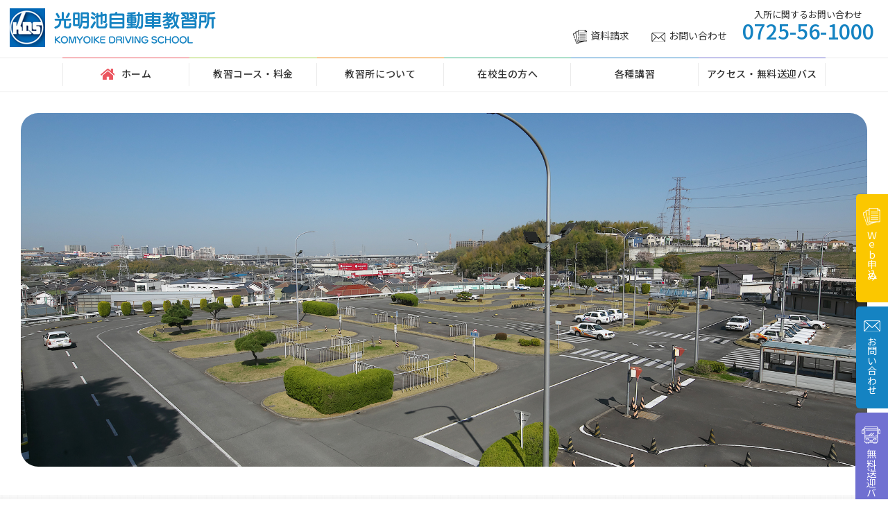

--- FILE ---
content_type: text/html; charset=UTF-8
request_url: https://www.forjy.co.jp/komyoikeds/
body_size: 47745
content:
<!DOCTYPE html>
<html>
<head>
  <!-- Google Tag Manager -->
  <script>(function(w,d,s,l,i){w[l]=w[l]||[];w[l].push({'gtm.start': new Date().getTime(),event:'gtm.js'});var f=d.getElementsByTagName(s)[0], j=d.createElement(s),dl=l!='dataLayer'?'&l='+l:'';j.async=true;j.src= 'https://www.googletagmanager.com/gtm.js?id='+i+dl;f.parentNode.insertBefore(j,f); })(window,document,'script','dataLayer','GTM-KXRQZCJ');</script>
  <!-- End Google Tag Manager -->
    <meta charset="utf-8">
    
    <meta http-equiv="X-UA-Compatible" content="IE=11">
    <meta name="viewport" content="width=device-width, initial-scale=1, maximum-scale=1">
    <meta name="format-detection" content="telephone=no">
    
		<!-- All in One SEO 4.4.1 - aioseo.com -->
		<title>光明池自動車教習所 | 楽しく明るく免許を取ろう！</title>
		<meta name="description" content="光明池自動車教習所では免許取得後も自信をもって運転できる技術が身に付きます！スタッフ全員が優しく丁寧な対応を心がけているので安心して通っていただけます。教習プランのカスタムや無料送迎バス、夜間・土日の追加料金無しなど通いやすいシステムが人気です" />
		<meta name="robots" content="max-image-preview:large" />
		<link rel="canonical" href="https://www.forjy.co.jp/komyoikeds/" />
		<meta name="generator" content="All in One SEO (AIOSEO) 4.4.1" />
		<meta property="og:locale" content="ja_JP" />
		<meta property="og:site_name" content="光明池自動車教習所 |" />
		<meta property="og:type" content="article" />
		<meta property="og:title" content="光明池自動車教習所 | 楽しく明るく免許を取ろう！" />
		<meta property="og:description" content="光明池自動車教習所では免許取得後も自信をもって運転できる技術が身に付きます！スタッフ全員が優しく丁寧な対応を心がけているので安心して通っていただけます。教習プランのカスタムや無料送迎バス、夜間・土日の追加料金無しなど通いやすいシステムが人気です" />
		<meta property="og:url" content="https://www.forjy.co.jp/komyoikeds/" />
		<meta property="og:image" content="https://www.forjy.co.jp/komyoikeds/wp-content/uploads/sites/4/2023/04/ogp.png" />
		<meta property="og:image:secure_url" content="https://www.forjy.co.jp/komyoikeds/wp-content/uploads/sites/4/2023/04/ogp.png" />
		<meta property="og:image:width" content="1200" />
		<meta property="og:image:height" content="630" />
		<meta property="article:published_time" content="2023-02-07T08:04:59+00:00" />
		<meta property="article:modified_time" content="2023-04-11T06:56:23+00:00" />
		<meta name="twitter:card" content="summary_large_image" />
		<meta name="twitter:title" content="光明池自動車教習所 | 楽しく明るく免許を取ろう！" />
		<meta name="twitter:description" content="光明池自動車教習所では免許取得後も自信をもって運転できる技術が身に付きます！スタッフ全員が優しく丁寧な対応を心がけているので安心して通っていただけます。教習プランのカスタムや無料送迎バス、夜間・土日の追加料金無しなど通いやすいシステムが人気です" />
		<meta name="twitter:image" content="https://www.forjy.co.jp/komyoikeds/wp-content/uploads/sites/4/2023/04/ogp.png" />
		<!-- All in One SEO -->

<style id='classic-theme-styles-inline-css' type='text/css'>
/*! This file is auto-generated */
.wp-block-button__link{color:#fff;background-color:#32373c;border-radius:9999px;box-shadow:none;text-decoration:none;padding:calc(.667em + 2px) calc(1.333em + 2px);font-size:1.125em}.wp-block-file__button{background:#32373c;color:#fff;text-decoration:none}
</style>
<link rel='stylesheet' id='wp-pagenavi-css' href='https://www.forjy.co.jp/komyoikeds/wp-content/plugins/wp-pagenavi/pagenavi-css.css?ver=2.70' type='text/css' media='all' />
<link rel="icon" href="https://www.forjy.co.jp/komyoikeds/wp-content/uploads/sites/4/2025/03/cropped-favicon-32x32.png" sizes="32x32" />
<link rel="icon" href="https://www.forjy.co.jp/komyoikeds/wp-content/uploads/sites/4/2025/03/cropped-favicon-192x192.png" sizes="192x192" />
<link rel="apple-touch-icon" href="https://www.forjy.co.jp/komyoikeds/wp-content/uploads/sites/4/2025/03/cropped-favicon-180x180.png" />
<meta name="msapplication-TileImage" content="https://www.forjy.co.jp/komyoikeds/wp-content/uploads/sites/4/2025/03/cropped-favicon-270x270.png" />
        <link rel="icon" href="https://www.forjy.co.jp/komyoikeds/wp-content/uploads/sites/4/2025/03/cropped-favicon.png">
        <link rel="preconnect" href="https://fonts.googleapis.com">
    <link rel="preconnect" href="https://fonts.gstatic.com" crossorigin>
    <link href="//fonts.googleapis.com/css2?family=Noto+Sans+JP:wght@400;500&family=Poppins&family=Jost:wght@700&display=swap" rel="stylesheet">
    <link rel="stylesheet" href="//cdnjs.cloudflare.com/ajax/libs/slick-carousel/1.9.0/slick.min.css">
    <link rel="stylesheet" href="//cdnjs.cloudflare.com/ajax/libs/slick-carousel/1.9.0/slick-theme.min.css">
    <link rel="stylesheet" href="https://www.forjy.co.jp/komyoikeds/wp-content/themes/school_komyoikeds/assets/css/style.css">
    <script src="//code.jquery.com/jquery-3.6.3.min.js"></script>
    <script src="//cdnjs.cloudflare.com/ajax/libs/slick-carousel/1.9.0/slick.min.js"></script>
    <script src="https://www.forjy.co.jp/komyoikeds/wp-content/themes/school_komyoikeds/assets/js/jquery.inview.min.js"></script>
    <script src="https://www.forjy.co.jp/komyoikeds/wp-content/themes/school_komyoikeds/assets/js/perfect-scrollbar.js"></script>
    <script src="https://www.forjy.co.jp/komyoikeds/wp-content/themes/school_komyoikeds/assets/js/function.js"></script>
    

    </head>

<body id="top_page"
    class="">
    <!-- Google Tag Manager (noscript) -->
    <noscript><iframe src="https://www.googletagmanager.com/ns.html?id=GTM-KXRQZCJ" height="0" width="0" style="display:none;visibility:hidden"></iframe></noscript>
    <!-- End Google Tag Manager (noscript) -->
    <div id="wrap">
    <header id="hd">
      <h1><a href="https://www.forjy.co.jp/komyoikeds/"><img src="https://www.forjy.co.jp/komyoikeds/wp-content/themes/school_komyoikeds/assets/images/common/logo.png" alt="光明池自動車教習所"></a></h1>
      <div class="sub_actions">
        <ul>
          <!-- <li class="insta">
            <ul class="sns_list">
              <li><a href="#" target="_blank"><img src="https://www.forjy.co.jp/komyoikeds/wp-content/themes/school_komyoikeds/assets/images/common/insta.svg" alt="Instagram"></a></li>
              <li class="x-icon"><a href="#" target="_blank"><img src="https://www.forjy.co.jp/komyoikeds/wp-content/themes/school_komyoikeds/assets/images/common/x-black.png" alt="X"></a></li>
            </ul>
          </li> -->
          <li><a href="https://www.forjy.co.jp/komyoikeds/seikyu.html"><img src="https://www.forjy.co.jp/komyoikeds/wp-content/themes/school_komyoikeds/assets/images/common/h_icon01.png" alt="資料請求">資料請求</a></li>
          <li><a href="https://www.forjy.co.jp/komyoikeds/contact.html"><img src="https://www.forjy.co.jp/komyoikeds/wp-content/themes/school_komyoikeds/assets/images/common/h_icon02.png" alt="お問い合わせ">お問い合わせ</a></li>
        </ul>
        <p class="head_tel">
          <span>入所に関するお問い合わせ</span><br>
          <a href="tel:0725-56-1000">0725-56-1000</a>
        </p>
      </div>
      <nav class="gnav">
    <ul>
        <li style="--bg-color:#eb555f;"><a href="https://www.forjy.co.jp/komyoikeds/"><span class="img_icon"><img src="https://www.forjy.co.jp/komyoikeds/wp-content/themes/school_komyoikeds/assets/images/common/nav_icon01.png" alt="ホーム"><img src="https://www.forjy.co.jp/komyoikeds/wp-content/themes/school_komyoikeds/assets/images/common/nav_icon01_on.png" alt="ホーム"></span>ホーム</a></li>
        <li style="--bg-color:#aad250;"><a href="javascript:;">教習コース・料金</a>
            <ul class="nav_child">
                <li><a href="https://www.forjy.co.jp/komyoikeds/license_course.html">普通自動車（MT・AT）</a></li>
                <li><a href="https://www.forjy.co.jp/komyoikeds/license_n2.html#course2">大型二輪</a></li>
                <li><a href="https://www.forjy.co.jp/komyoikeds/license_n2.html#course1">普通二輪</a></li>
                <li><a href="https://www.forjy.co.jp/komyoikeds/license_n2.html#course3">小型二輪</a></li>
                <li><a href="https://www.forjy.co.jp/komyoikeds/license_b4.html">普通二種</a></li>
                <!-- <li><a href="https://www.forjy.co.jp/komyoikeds/license_course2.html#course3">けん引</a></li> -->
                <li><a href="https://www.forjy.co.jp/komyoikeds/license_restrictions.html#course2">二輪車限定解除審査</a></li>
                <li><a href="https://www.forjy.co.jp/komyoikeds/license_restrictions.html#course1">四輪車限定解除審査</a></li>

            </ul>
        </li>
        <li style="--bg-color:#f08205;"><a href="javascript:;">教習所について</a>
            <ul class="nav_child">
                <li><a href="https://www.forjy.co.jp/komyoikeds/license_facility.html">施設の紹介</a></li>
                <!-- <li><a href="https://www.forjy.co.jp/komyoikeds/kidsroom.html">キッズルーム</a></li> -->
                <li><a href="https://www.forjy.co.jp/komyoikeds/license_n4.html">教習の流れ</a></li>
                <li><a href="https://www.forjy.co.jp/komyoikeds/license_faq.html">よくある質問</a></li>
                <li><a href="https://www.forjy.co.jp/komyoikeds/education_training.html">教育訓練給付金制度</a></li>
            </ul>
        </li>
        <li style="--bg-color:#37b482;"><a href="javascript:;">在校生の方へ</a>
            <ul class="nav_child">
                <li><a href="https://www.forjy.co.jp/komyoikeds/timetable.html">学科時間割表 </a></li>
                <li><a href="https://www.forjy.co.jp/komyoikeds/wp-content/themes/school_komyoikeds/assets/images/pdf/onepoint.pdf" target="_blank">学科試験ワンポイント</a></li>
                <li><a href="https://dk.ncors.com/kmi/ncors/login.asp" target="_blank">教習ネット予約 <span class="icon"><img src="https://www.forjy.co.jp/komyoikeds/wp-content/themes/school_komyoikeds/assets/images/common/blank_icon.svg"><img src="https://www.forjy.co.jp/komyoikeds/wp-content/themes/school_komyoikeds/assets/images/common/blank_icon_w.svg"></span></a></li>
                <li><a href="https://www.musasi.jp/komyoike/" target="_blank">学科練習問題 <span class="icon"><img src="https://www.forjy.co.jp/komyoikeds/wp-content/themes/school_komyoikeds/assets/images/common/blank_icon.svg"><img src="https://www.forjy.co.jp/komyoikeds/wp-content/themes/school_komyoikeds/assets/images/common/blank_icon_w.svg"></span></a></li>
            </ul>
        </li>
        <li style="--bg-color:#338acb;"><a href="https://www.forjy.co.jp/komyoikeds/training_course.html">各種講習</a></li>
        <li style="--bg-color:#7070d1;"><a href="javascript:;">アクセス・無料送迎バス</a>
            <ul class="nav_child">
                <li><a href="https://www.forjy.co.jp/komyoikeds/access.html">アクセス</a></li>
                <li><a href="https://www.forjy.co.jp/komyoikeds/bus_info.html">無料送迎バス</a></li>
            </ul>
        </li>

    </ul>
</nav>
<nav class="gnavi_sp">
    <div class="gnavi_sp_inner">
        <ul class="gnavi_sp_nav">
            <li><a href="https://www.forjy.co.jp/komyoikeds/"><img src="https://www.forjy.co.jp/komyoikeds/wp-content/themes/school_komyoikeds/assets/images/common/nav_icon01_on.png" alt="ホーム" class="retina">ホーム</a></li>
            <li class="toggle_li"><a href="#">教習コース・料金</a>
                <ul class="nav_child">
                    <li><a href="https://www.forjy.co.jp/komyoikeds/license_course.html">普通自動車（MT・AT）</a></li>
                    <li><a href="https://www.forjy.co.jp/komyoikeds/license_n2.html#course2">大型二輪</a></li>
                    <li><a href="https://www.forjy.co.jp/komyoikeds/license_n2.html#course1">普通二輪</a></li>
                    <li><a href="https://www.forjy.co.jp/komyoikeds/license_n2.html#course3">小型二輪</a></li>
                    <li><a href="https://www.forjy.co.jp/komyoikeds/license_b4.html">普通二種</a></li>

                    <!-- <li><a href="https://www.forjy.co.jp/komyoikeds/license_course2.html#course3">けん引</a></li> -->
                    <li><a href="https://www.forjy.co.jp/komyoikeds/license_restrictions.html#course2">二輪車限定解除審査</a></li>
                    <li><a href="https://www.forjy.co.jp/komyoikeds/license_restrictions.html#course1">四輪車限定解除審査</a></li>

                </ul>
            </li>
            <li class="toggle_li"><a href="#">教習所について</a>
                <ul class="nav_child">
                    <li><a href="https://www.forjy.co.jp/komyoikeds/license_facility.html">施設の紹介</a></li>
                    <!-- <li><a href="https://www.forjy.co.jp/komyoikeds/kidsroom.html">キッズルーム</a></li> -->
                    <li><a href="https://www.forjy.co.jp/komyoikeds/license_n4.html">教習の流れ</a></li>
                    <li><a href="https://www.forjy.co.jp/komyoikeds/license_faq.html">よくある質問</a></li>
                    <li><a href="https://www.forjy.co.jp/komyoikeds/education_training.html">教育訓練給付金制度</a></li>
                </ul>
            </li>
            <li class="toggle_li"><a href="#">在校生の方へ</a>
                <ul class="nav_child">
                    <li><a href="https://www.forjy.co.jp/komyoikeds/timetable.html">学科時間割表 </a></li>
                    <li><a href="https://www.forjy.co.jp/komyoikeds/wp-content/themes/school_komyoikeds/assets/images/pdf/onepoint.pdf" target="_blank">学科試験ワンポイント</a></li>
                    <li><a href="https://dk.ncors.com/kmi/ncors/login.asp" target="_blank">教習ネット予約 <img src="https://www.forjy.co.jp/komyoikeds/wp-content/themes/school_komyoikeds/assets/images/common/blank_icon_w.svg"></a></li>
                    <li><a href="https://www.musasi.jp/komyoike/" target="_blank">学科練習問題 <img src="https://www.forjy.co.jp/komyoikeds/wp-content/themes/school_komyoikeds/assets/images/common/blank_icon_w.svg"></a></li>
                </ul>
            </li>

            <li class="toggle_li"><a href="#">アクセス・無料送迎バス</a>
                <ul class="nav_child">
                    <li><a href="https://www.forjy.co.jp/komyoikeds/access.html">アクセス</a></li>
                    <li><a href="https://www.forjy.co.jp/komyoikeds/bus_info.html">無料送迎バス</a></li>
                </ul>
            </li>

            <li><a href="https://www.forjy.co.jp/komyoikeds/training_course.html">各種講習</a></li>
            <li><a href="https://www.forjy.co.jp/komyoikeds/recruit.html">採用情報</a></li>
            <li><a href="https://www.forjy.co.jp/komyoikeds/seikyu.html">資料請求・インターネット申込</a></li>
            <li><a href="https://www.forjy.co.jp/komyoikeds/privacy.html">プライバシーポリシー</a></li>
        </ul>

        <p class="head_telsp mb30">
            <span>入所に関するお問い合わせ</span><br>
            <a href="tel:0725-56-1000">0725-56-1000</a>
        </p>

        <ul class="sub_action_sp">
            <li><a href="https://www.forjy.co.jp/komyoikeds/seikyu.html"><img src="https://www.forjy.co.jp/komyoikeds/wp-content/themes/school_komyoikeds/assets/images/common/h_icon01_sp.png" alt="資料請求" class="retina">資料請求</a></li>
            <li><a href="https://www.forjy.co.jp/komyoikeds/contact.html"><img src="https://www.forjy.co.jp/komyoikeds/wp-content/themes/school_komyoikeds/assets/images/common/h_icon02_sp.png" alt="お問い合わせ" class="retina">お問い合わせ</a></li>
            <!-- <li class="insta ta_c">
                <ul class="sns_list">
                    <li><a href="#" target="_blank"><img src="https://www.forjy.co.jp/komyoikeds/wp-content/themes/school_komyoikeds/assets/images/common/insta.svg" alt="Instagram"></a></li>
                    <li class="x-icon"><a href="#" target="_blank"><img src="https://www.forjy.co.jp/komyoikeds/wp-content/themes/school_komyoikeds/assets/images/common/x-white.png" alt="X"></a></li>
                </ul>
            </li> -->
        </ul>
    </div>
</nav>      <div class="btn_nav">
        <hr>
        <hr>
        <hr>
      </div>
    </header>
<main id="contents">
        <section class="main mb35">
  <ul id="main_imgs">
  <li><span class="vpc767"><img src="https://www.forjy.co.jp/komyoikeds/wp-content/themes/school_komyoikeds/assets/images/main03.png" alt="光明池自動車教習所で楽しく、明るく、免許をとろう！"></span><span class="vsp767"><img src="https://www.forjy.co.jp/komyoikeds/wp-content/themes/school_komyoikeds/assets/images/main03_sp.png" alt="光明池自動車教習所で楽しく、明るく、免許をとろう！"></span></li>
  <li><span class="vpc767"><img src="https://www.forjy.co.jp/komyoikeds/wp-content/themes/school_komyoikeds/assets/images/main04.png" alt="光明池自動車教習所で楽しく、明るく、免許をとろう！"></span><span class="vsp767"><img src="https://www.forjy.co.jp/komyoikeds/wp-content/themes/school_komyoikeds/assets/images/main04_sp.png" alt="光明池自動車教習所で楽しく、明るく、免許をとろう！"></span></li>
  <li><span class="vpc767"><img src="https://www.forjy.co.jp/komyoikeds/wp-content/themes/school_komyoikeds/assets/images/main02.png" alt="光明池自動車教習所で楽しく、明るく、免許をとろう！"></span><span class="vsp767"><img src="https://www.forjy.co.jp/komyoikeds/wp-content/themes/school_komyoikeds/assets/images/main02_sp.png" alt="光明池自動車教習所で楽しく、明るく、免許をとろう！"></span></li>
  <li><span class="vpc767"><img src="https://www.forjy.co.jp/komyoikeds/wp-content/themes/school_komyoikeds/assets/images/main.png" alt="光明池自動車教習所で楽しく、明るく、免許をとろう！"></span><span class="vsp767"><img src="https://www.forjy.co.jp/komyoikeds/wp-content/themes/school_komyoikeds/assets/images/main_sp.png" alt="光明池自動車教習所で楽しく、明るく、免許をとろう！"></span></li>
  </ul>

  <ul class="main_txts">
    <li>
      <p><img src="https://www.forjy.co.jp/komyoikeds/wp-content/themes/school_komyoikeds/assets/images/main_txt01_obi.png" alt=""></p>
    </li>
    <li>
      <p><img src="https://www.forjy.co.jp/komyoikeds/wp-content/themes/school_komyoikeds/assets/images/main_txt01.png" alt=""></p>
    </li>
    <li>
      <p><img src="https://www.forjy.co.jp/komyoikeds/wp-content/themes/school_komyoikeds/assets/images/main_txt02_obi.png" alt=""></p>
    </li>
    <li>
      <p><img src="https://www.forjy.co.jp/komyoikeds/wp-content/themes/school_komyoikeds/assets/images/main_txt02.png" alt=""></p>
    </li>
  </ul>
</section>


<section class="top_news comb">
  <div class="under_wrap">
    <div class="news_layout">
      <div>
        <h2>お知らせ</h2>
        <p class="more_link vpc767"><a href="https://www.forjy.co.jp/komyoikeds/info">MORE</a></p>
      </div>
            <div>
                <dl>
          <dt><time data-time="2026.01.20">2026.01.20</time>
                      <p class="cat_link"><a href="https://www.forjy.co.jp/komyoikeds/info-category/info-category-12" style="--bg-color:#56a5d3;">お知らせ</a></p>
                      </dt>
          <dd><a href="https://www.forjy.co.jp/komyoikeds/info/info-3542?site_id=4">2月学科時間割表　<span class="new_icon">NEW!</span></a></dd>
        </dl>
                <dl>
          <dt><time data-time="2026.01.15">2026.01.15</time>
                      <p class="cat_link"><a href="https://www.forjy.co.jp/komyoikeds/info-category/info-category-12" style="--bg-color:#56a5d3;">お知らせ</a></p>
                      </dt>
          <dd><a href="https://www.forjy.co.jp/komyoikeds/info/info-3540?site_id=4">2月営業日カレンダー　<span class="new_icon">NEW!</span></a></dd>
        </dl>
                <dl>
          <dt><time data-time="2025.12.25">2025.12.25</time>
                      <p class="cat_link"><a href="https://www.forjy.co.jp/komyoikeds/info-category/info-category-12" style="--bg-color:#56a5d3;">お知らせ</a></p>
                      </dt>
          <dd><a href="https://www.forjy.co.jp/komyoikeds/info/info-3554?site_id=4">1月学科時間割表　</a></dd>
        </dl>
              </div>
          </div>
    <p class="more_link vsp767 ta_c"><a href="https://www.forjy.co.jp/komyoikeds/info">MORE</a></p>
  </div>
</section>

<section class="top_campaign mb85 mb50_sp comb comb_bottom">
  <div class="under_wrap">
    <div class="global_ttl campaign_ttl">
      <div>
        <h2>キャンペーン<span class="en_img"><img src="https://www.forjy.co.jp/komyoikeds/wp-content/themes/school_komyoikeds/assets/images/campaign_en.png" alt=""></span></h2>
      </div>

    </div>
          
    <ul id="campaign_slider">
            <li><a href="https://www.forjy.co.jp/komyoikeds/campaign/campaign-1450?site_id=1">
            <img src="https://www.forjy.co.jp/komyoikeds/wp-content/uploads/2025/12/campaign_kou202601.jpg" class="attachment-full size-full wp-post-image" alt="" decoding="async" fetchpriority="high" srcset="https://www.forjy.co.jp/komyoikeds/wp-content/uploads/2025/12/campaign_kou202601.jpg 1070w, https://www.forjy.co.jp/komyoikeds/wp-content/uploads/2025/12/campaign_kou202601-206x300.jpg 206w, https://www.forjy.co.jp/komyoikeds/wp-content/uploads/2025/12/campaign_kou202601-702x1024.jpg 702w, https://www.forjy.co.jp/komyoikeds/wp-content/uploads/2025/12/campaign_kou202601-768x1120.jpg 768w, https://www.forjy.co.jp/komyoikeds/wp-content/uploads/2025/12/campaign_kou202601-1054x1536.jpg 1054w" sizes="(max-width: 1070px) 100vw, 1070px" />            <div class="cats">
                <!-- <p style="background:#48ce22;">光明池</p> -->
                      </div>
      </a></li>
            <li><a href="https://www.forjy.co.jp/komyoikeds/campaign/campaign-1182?site_id=1">
            <img src="https://www.forjy.co.jp/komyoikeds/wp-content/uploads/2024/03/campaign_ins_momodai_kou202403_k.jpg" class="attachment-full size-full wp-post-image" alt="" decoding="async" srcset="https://www.forjy.co.jp/komyoikeds/wp-content/uploads/2024/03/campaign_ins_momodai_kou202403_k.jpg 1080w, https://www.forjy.co.jp/komyoikeds/wp-content/uploads/2024/03/campaign_ins_momodai_kou202403_k-300x183.jpg 300w, https://www.forjy.co.jp/komyoikeds/wp-content/uploads/2024/03/campaign_ins_momodai_kou202403_k-1024x624.jpg 1024w, https://www.forjy.co.jp/komyoikeds/wp-content/uploads/2024/03/campaign_ins_momodai_kou202403_k-768x468.jpg 768w" sizes="(max-width: 1080px) 100vw, 1080px" />            <div class="cats">
                <!-- <p style="background:#48ce22;">光明池</p> -->
                      </div>
      </a></li>
            <li><a href="https://www.forjy.co.jp/komyoikeds/campaign/campaign-153?site_id=1">
            <img src="https://www.forjy.co.jp/komyoikeds/wp-content/uploads/2023/06/tomowari.jpg" class="attachment-full size-full wp-post-image" alt="" decoding="async" srcset="https://www.forjy.co.jp/komyoikeds/wp-content/uploads/2023/06/tomowari.jpg 1008w, https://www.forjy.co.jp/komyoikeds/wp-content/uploads/2023/06/tomowari-300x233.jpg 300w, https://www.forjy.co.jp/komyoikeds/wp-content/uploads/2023/06/tomowari-768x596.jpg 768w" sizes="(max-width: 1008px) 100vw, 1008px" />            <div class="cats">
                <!-- <p style="background:#48ce22;">光明池</p> -->
                      </div>
      </a></li>
            <li><a href="https://www.forjy.co.jp/komyoikeds/campaign/campaign-147?site_id=1">
            <img src="https://www.forjy.co.jp/komyoikeds/wp-content/uploads/2023/06/yasashii_top.jpg" class="attachment-full size-full wp-post-image" alt="" decoding="async" srcset="https://www.forjy.co.jp/komyoikeds/wp-content/uploads/2023/06/yasashii_top.jpg 1080w, https://www.forjy.co.jp/komyoikeds/wp-content/uploads/2023/06/yasashii_top-300x126.jpg 300w, https://www.forjy.co.jp/komyoikeds/wp-content/uploads/2023/06/yasashii_top-1024x430.jpg 1024w, https://www.forjy.co.jp/komyoikeds/wp-content/uploads/2023/06/yasashii_top-768x323.jpg 768w" sizes="(max-width: 1080px) 100vw, 1080px" />            <div class="cats">
                <!-- <p style="background:#48ce22;">光明池</p> -->
                      </div>
      </a></li>
            <li><a href="https://www.forjy.co.jp/komyoikeds/campaign/campaign-144?site_id=1">
            <img src="https://www.forjy.co.jp/komyoikeds/wp-content/uploads/2023/06/combox_a.jpg" class="attachment-full size-full wp-post-image" alt="" decoding="async" srcset="https://www.forjy.co.jp/komyoikeds/wp-content/uploads/2023/06/combox_a.jpg 1080w, https://www.forjy.co.jp/komyoikeds/wp-content/uploads/2023/06/combox_a-300x278.jpg 300w, https://www.forjy.co.jp/komyoikeds/wp-content/uploads/2023/06/combox_a-1024x950.jpg 1024w, https://www.forjy.co.jp/komyoikeds/wp-content/uploads/2023/06/combox_a-768x713.jpg 768w" sizes="(max-width: 1080px) 100vw, 1080px" />            <div class="cats">
                <!-- <p style="background:#48ce22;">光明池</p> -->
                      </div>
      </a></li>
          </ul>
      </div>
</section>
<section class="top_reason mb85 mb50_sp">
  <div class="under_wrap">
    <div class="reason_ttl mb15">
      <h2 class="ta_c vpc767">
        <span><img src="https://www.forjy.co.jp/komyoikeds/wp-content/themes/school_komyoikeds/assets/images/reason_ttl.png" alt="「光明池自動車教習所」が選ばれる理由"><img src="https://www.forjy.co.jp/komyoikeds/wp-content/themes/school_komyoikeds/assets/images/reason_ttl_icon.png" alt="" class="comb comb_left comb_delay02"></span>
      </h2>
      <h2 class="vsp767"><span><img src="https://www.forjy.co.jp/komyoikeds/wp-content/themes/school_komyoikeds/assets/images/reason_ttl_sp.png" alt="「光明池自動車教習所」が選ばれる理由"><img src="https://www.forjy.co.jp/komyoikeds/wp-content/themes/school_komyoikeds/assets/images/reason_ttl_icon_sp.png" alt="" class="comb comb_left comb_delay02"></span>
      </h2>
    </div>

    <ul class="reason_list">
      <li class="comb comb_bottom">
          <p class="img"><img src="https://www.forjy.co.jp/komyoikeds/wp-content/themes/school_komyoikeds/assets/images/reason01.png" alt="しっかりした運転技術が身に付く"></p>
          <p class="num_txt">01</p>
          <h3>しっかりした運転技術が身に付く</h3>
          <p class="ta_l">経験豊富なベテラン指導員が優しく丁寧に教習します。<br>日本全国どこでも自信をもって運転できる技術を習得できるよう、責任をもって卒業まで担当します！</p>
      </li>
      <li class="comb comb_bottom comb_delay02">
          <p class="img"><img src="https://www.forjy.co.jp/komyoikeds/wp-content/themes/school_komyoikeds/assets/images/reason02.png" alt="スタッフが優しい"></p>
          <p class="num_txt">02</p>
          <h3>スタッフが優しい</h3>
          <p class="ta_l">顧客満足100%を目指して全スタッフが親切・丁寧な対応を心がけています。受付や配車などの事務スタッフもいつも元気・笑顔で対応します！</p>
      </li>
      <li class="comb comb_bottom comb_delay04">
          <p class="img"><img src="https://www.forjy.co.jp/komyoikeds/wp-content/themes/school_komyoikeds/assets/images/reason03.png" alt="通いやすいシステム"></p>
          <p class="num_txt">03</p>
          <h3>通いやすいシステム</h3>
          <p class="ta_l">インターネット予約、平日21時まで営業、夜間・土日の追加料金なし、指導員の指名制度など、通いやすいシステムがたくさん。個別に教習プランをオーダーメイドできるスケジュールプランも人気です！</p>
      </li>
    </ul>
  </div>
</section>
<section class="top_bnr_sec mb95 mb50_sp">
  <div class="under_wrap">
    <ul class="bn_list">
      <li class="shiny comb comb_bottom"><a href="https://www.forjy.co.jp/komyoikeds/bus_info.html"><img src="https://www.forjy.co.jp/komyoikeds/wp-content/themes/school_komyoikeds/assets/images/bn01.jpg" alt="安心の無料送迎バス"></a></li>
      <!-- <li class="shiny comb comb_bottom comb_delay02"><a href="https://www.forjy.co.jp/komyoikeds/kidsroom.html"><img src="https://www.forjy.co.jp/komyoikeds/wp-content/themes/school_komyoikeds/assets/images/bn02.jpg" alt="キッズルームのご案内"></a></li> -->
    </ul>
  </div>
</section>
<section class="top_commercial comb" id="commercial">
  <div class="under_wrap">

    <p class="commercial_ttl ta_c"><img src="https://www.forjy.co.jp/komyoikeds/wp-content/themes/school_komyoikeds/assets/images/commercial_ttl.png" alt="テレビCM"></p>
    <div class="commercial_frame">
      <p class="ta_c"><img src="https://www.forjy.co.jp/komyoikeds/wp-content/themes/school_komyoikeds/assets/images/commercial_frame.png" alt="youtube"></p>
      <div class="youtube_iframe">
        <iframe width="560" height="315" src="https://www.youtube.com/embed/l-RaFOH-gAU" title="YouTube video player" frameborder="0" allow="accelerometer; autoplay; clipboard-write; encrypted-media; gyroscope; picture-in-picture; web-share" allowfullscreen></iframe>
      </div>
    </div>
    <ul class="icon_list">
      <li class="comb comb_top"><img src="https://www.forjy.co.jp/komyoikeds/wp-content/themes/school_komyoikeds/assets/images/commercial_icon01.png" alt="テレビCM"></li>
      <li class="comb comb_right"><img src="https://www.forjy.co.jp/komyoikeds/wp-content/themes/school_komyoikeds/assets/images/commercial_icon02.png" alt="テレビCM"></li>
      <li><img src="https://www.forjy.co.jp/komyoikeds/wp-content/themes/school_komyoikeds/assets/images/commercial_en.png" alt="Commercial"></li>
    </ul>

  </div>
</section>
<section class="top_guidance comb">
  <div class="under_wrap">
    <div class="global_ttl">
      <h2>教習プラン・料金案内<span class="en_img"><img src="https://www.forjy.co.jp/komyoikeds/wp-content/themes/school_komyoikeds/assets/images/guidance_en.png" alt="Guidance"></span></h2>
    </div>
    <div class="guidance_layout mb65">
      <div>
        <h3><img src="https://www.forjy.co.jp/komyoikeds/wp-content/themes/school_komyoikeds/assets/images/guidance_head01.png" alt="自動車">自動車</h3>
        <ul>
          <li>
            <a href="https://www.forjy.co.jp/komyoikeds/license_course.html">
              <p class="img"><img src="https://www.forjy.co.jp/komyoikeds/wp-content/themes/school_komyoikeds/assets/images/guidance_img01.svg" alt="普通自動車（MT・AT）"></p>
              <p>普通自動車（MT・AT）</p>
            </a>
          </li>

          <li>
            <a href="https://www.forjy.co.jp/komyoikeds/license_b4.html">
              <p class="img"><img src="https://www.forjy.co.jp/komyoikeds/wp-content/themes/school_komyoikeds/assets/images/guidance_img04.svg" alt="普通二種（MT・AT）"></p>
              <p>普通二種（MT・AT）</p>
            </a>
          </li>
          <!-- <li>
            <a href="https://www.forjy.co.jp/komyoikeds/license_course2.html#course3">
              <p class="img"><img src="https://www.forjy.co.jp/komyoikeds/wp-content/themes/school_komyoikeds/assets/images/guidance_img05.svg" alt="けん引"></p>
              <p>けん引</p>
            </a>
          </li> -->
          <li>
            <a href="https://www.forjy.co.jp/komyoikeds/license_restrictions.html#course1">
              <p class="img"><img src="https://www.forjy.co.jp/komyoikeds/wp-content/themes/school_komyoikeds/assets/images/guidance_img06.svg" alt="四輪車限定解除審査"></p>
              <p>四輪車限定解除審査</p>
            </a>
          </li>
        </ul>
      </div>

      <div>
        <h3><img src="https://www.forjy.co.jp/komyoikeds/wp-content/themes/school_komyoikeds/assets/images/guidance_head02.png" alt="二輪車">二輪車</h3>
        <ul>
          <li>
            <a href="https://www.forjy.co.jp/komyoikeds/license_n2.html#course1">
              <p class="img"><img src="https://www.forjy.co.jp/komyoikeds/wp-content/themes/school_komyoikeds/assets/images/guidance_img07.svg" alt="普通二輪"></p>
              <p>普通二輪</p>
            </a>
          </li>
          <li>
            <a href="https://www.forjy.co.jp/komyoikeds/license_n2.html#course2">
              <p class="img"><img src="https://www.forjy.co.jp/komyoikeds/wp-content/themes/school_komyoikeds/assets/images/guidance_img08.svg" alt="大型二輪"></p>
              <p>大型二輪</p>
            </a>
          </li>
          <li>
            <a href="https://www.forjy.co.jp/komyoikeds/license_n2.html#course3">
              <p class="img"><img src="https://www.forjy.co.jp/komyoikeds/wp-content/themes/school_komyoikeds/assets/images/guidance_img09.svg" alt="小型二輪"></p>
              <p>小型二輪</p>
            </a>
          </li>
          <li>
            <a href="https://www.forjy.co.jp/komyoikeds/license_restrictions.html#course2">
              <p class="img"><img src="https://www.forjy.co.jp/komyoikeds/wp-content/themes/school_komyoikeds/assets/images/guidance_img10.svg" alt="二輪車限定解除審査"></p>
              <p>二輪車限定解除審査</p>
            </a>
          </li>
        </ul>
      </div>

    </div>


    <div class="global_ttl">
      <h2>講習メニュー・料金案内</h2>
    </div>

    <ul class="guidance_list">
      <li class="comb comb_bottom">
        <a href="https://www.forjy.co.jp/komyoikeds/training_course.html#tab1">
          <p class="img"><img src="https://www.forjy.co.jp/komyoikeds/wp-content/themes/school_komyoikeds/assets/images/guidance_icon01.png" alt="ペーパードライバー講習" class="retina"></p>
          <p>ペーパードライバー<br>講習</p>
        </a>
      </li>
      <li class="comb comb_bottom comb_delay02">
        <a href="https://www.forjy.co.jp/komyoikeds/training_course.html#tab3">
          <p class="img"><img src="https://www.forjy.co.jp/komyoikeds/wp-content/themes/school_komyoikeds/assets/images/guidance_icon02.png" alt="企業講習" class="retina"></p>
          <p>企業講習</p>
        </a>
      </li>
      <li class="comb comb_bottom comb_delay04">
        <a href="https://www.forjy.co.jp/komyoikeds/training_course.html#tab5">
          <p class="img"><img src="https://www.forjy.co.jp/komyoikeds/wp-content/themes/school_komyoikeds/assets/images/guidance_icon03.png" alt="違反者講習" class="retina"></p>
          <p>違反者講習</p>
        </a>
      </li>
      <li class="comb comb_bottom comb_delay06">
        <a href="https://www.forjy.co.jp/komyoikeds/training_course.html#tab2">
          <p class="img"><img src="https://www.forjy.co.jp/komyoikeds/wp-content/themes/school_komyoikeds/assets/images/guidance_icon04.png" alt="高齢者講習" class="retina"></p>
          <p>高齢者講習</p>
        </a>
      </li>
      <li class="comb comb_bottom comb_delay08">
        <a href="https://www.forjy.co.jp/komyoikeds/training_course.html#tab4">
          <p class="img"><img src="https://www.forjy.co.jp/komyoikeds/wp-content/themes/school_komyoikeds/assets/images/guidance_icon05.png" alt="初心者講習" class="retina"></p>
          <p>初心者講習</p>
        </a>
      </li>
      <!-- <li class="comb comb_bottom comb_delay10">
        <a href="https://www.forjy.co.jp/komyoikeds/training_course.html#tab6">
          <p class="img"><img src="https://www.forjy.co.jp/komyoikeds/wp-content/themes/school_komyoikeds/assets/images/guidance_icon06.png" alt="取消処分者講習" class="retina"></p>
          <p>取消処分者講習</p>
        </a>
      </li> -->

    </ul>
  </div>
</section>

<section class="top_guide comb">
  <div class="under_wrap">
    <div class="global_ttl">
      <h2>ご利用ガイド<span class="en_img"><img src="https://www.forjy.co.jp/komyoikeds/wp-content/themes/school_komyoikeds/assets/images/guide_en.png" alt="User Guide"></span></h2>
    </div>
    <ul class="guide_list">
      <li><a href="https://www.forjy.co.jp/komyoikeds/license_n4.html">
          <h3>教習の流れ</h3>
          <p class="img"><img src="https://www.forjy.co.jp/komyoikeds/wp-content/themes/school_komyoikeds/assets/images/guide_img01.jpg" alt="教習の流れ"></p>
        </a></li>
      <li><a href="https://www.forjy.co.jp/komyoikeds/license_faq.html">
          <h3>よくある質問</h3>
          <p class="img"><img src="https://www.forjy.co.jp/komyoikeds/wp-content/themes/school_komyoikeds/assets/images/guide_img02.jpg" alt="よくある質問"></p>
        </a></li>
      <li><a href="https://www.forjy.co.jp/komyoikeds/education_training.html">
          <h3>教育訓練給付金<br class="vsp767">制度</h3>
          <p class="img"><img src="https://www.forjy.co.jp/komyoikeds/wp-content/themes/school_komyoikeds/assets/images/guide_img03.jpg" alt="教育訓練給付金制度"></p>
        </a></li>
    </ul>
  </div>
</section>

<script src="https://www.forjy.co.jp/komyoikeds/wp-content/themes/school_komyoikeds/assets/js/index.js"></script>
</main>
<div class="side_bnr" data-scrollbreak="25%">
    <ul>
        <li>
            <a href="https://www.forjy.co.jp/komyoikeds/seikyu.html" style="--bg-color:#fbc700;">
                <img src="https://www.forjy.co.jp/komyoikeds/wp-content/themes/school_komyoikeds/assets/images/common/side_icon01.png"
                    alt="Ｗｅｂ申込み">Ｗｅｂ申込み</a>
        </li>
        <li>
            <a href="https://www.forjy.co.jp/komyoikeds/contact.html" style="--bg-color:#1583c2;">
                <img src="https://www.forjy.co.jp/komyoikeds/wp-content/themes/school_komyoikeds/assets/images/common/side_icon02.png"
                    alt="お問い合わせ">お問い合わせ</a>
        </li>
        <li><a href="https://www.forjy.co.jp/komyoikeds/bus_info.html" style="--bg-color:#7070d1;">
                <img src="https://www.forjy.co.jp/komyoikeds/wp-content/themes/school_komyoikeds/assets/images/common/side_icon03.png"
                    alt="無料送迎バス">無料送迎バス</a>
        </li>
                <li class="cm_bnr comb comb_right">
            <a href="https://www.forjy.co.jp/komyoikeds/#commercial"><span class="vpc767">
                    <img src="https://www.forjy.co.jp/komyoikeds/wp-content/themes/school_komyoikeds/assets/images/common/cm_bnr.png"
                        alt="CMでおなじみ"></span><span class="vsp767"><img
                        src="https://www.forjy.co.jp/komyoikeds/wp-content/themes/school_komyoikeds/assets/images/common/cm_bnr_sp.png"
                        alt="CMでおなじみ"></span></a>
        </li>
            </ul>
</div>
<p class="page_top" data-scrollbreak="25%"><a href="#wrap" class="scroll_link"><img
            src="https://www.forjy.co.jp/komyoikeds/wp-content/themes/school_komyoikeds/assets/images/common/pagetop.png" alt="pagetop"></a></p>

<section class="footer_contact">
    <div class="under_wrap">
        <div class="global_ttl">
            <h2>免許取得をお考えの方へ<span class="en_img"><img
                        src="https://www.forjy.co.jp/komyoikeds/wp-content/themes/school_komyoikeds/assets/images/contact_en.png"
                        alt="Contact"></span></h2>
        </div>
        <div class="contact_layout mb45 mb25_sp">
            <div>
                <h3>メールでのお問い合わせ</h3>
                <p class="btn"><a href="https://www.forjy.co.jp/komyoikeds/contact.html">お問い合わせフォームはこちら</a></p>
            </div>
            <div>
                <h3>お電話でのお問い合わせ</h3>
                <p class="contact_txt"><a href="tel:0725-56-1000">0725-56-1000</a></p>
                <p>営業時間：月～金 9:00～21:00 　土・日 9:00～18:00</p>
            </div>
        </div>

        <p class="contact_btn"><a href="https://www.forjy.co.jp/komyoikeds/seikyu.html">資料請求・インターネット申し込みはこちらから</a></p>
    </div>
</section>
<!-- <section class="footer_insta">
    <div class="under_wrap">
        <h3 class="mb20">公式SNSアカウント</h3>
        <ul class="sns_list">
            <li>
                <p class="mb15 insta"><a href="#" target="_blank"><img src="https://www.forjy.co.jp/komyoikeds/wp-content/themes/school_komyoikeds/assets/images/common/insta.svg" alt="Instagram"></a></p>
                <h4>Instagram</h4>
                <p>公式 インスタグラム</p>
            </li>
            <li>
                <p class="mb15 insta x-icon"><a href="#" target="_blank"><img src="https://www.forjy.co.jp/komyoikeds/wp-content/themes/school_komyoikeds/assets/images/common/x-black.png" alt="X"></a></p>
                <h4>X</h4>
                <p>公式 X</p>
            </li>
        </ul>
    </div>
</section> -->
<section class="footer_bnrs">
    <div class="under_wrap">
        <ul>
            <li><a href="https://www.forjy.co.jp/" target="_blank"><img
                        src="https://www.forjy.co.jp/komyoikeds/wp-content/themes/school_komyoikeds/assets/images/common/ft_bn04.jpg"
                        alt="株式会社フォージィ"></a></li>
            <li><a href="https://www.musasi.jp/komyoike/" target="_blank"><img
                        src="https://www.forjy.co.jp/komyoikeds/wp-content/themes/school_komyoikeds/assets/images/common/ft_bn01.png"
                        alt="学科学習システムMUSASI"></a></li>
            <li><a href="https://zensiren.com/" target="_blank"><img
                        src="https://www.forjy.co.jp/komyoikeds/wp-content/themes/school_komyoikeds/assets/images/common/ft_bn02.jpg"
                        alt="Car License Web"></a></li>
            <li><a href="https://zensiren.or.jp/" target="_blank"><img src="https://www.forjy.co.jp/komyoikeds/wp-content/themes/school_komyoikeds/assets/images/common/ft_bn06.jpg" alt="全日本指定自動車教習所協会連合会"></a></li>
        </ul>
    </div>
</section>

<footer id="ft">
    <div>
        <div class="ft_navitems">
            <div class="item">
                <dl>
                    <dt><a href="javascript:;" class="no_link">教習コース・料金</a></dt>
                    <dd><a href="https://www.forjy.co.jp/komyoikeds/license_course.html">- 普通自動車（MT・AT）</a></dd>
                    <dd><a href="https://www.forjy.co.jp/komyoikeds/license_n2.html#course2">- 大型二輪</a></dd>
                    <dd><a href="https://www.forjy.co.jp/komyoikeds/license_n2.html#course1">- 普通二輪</a></dd>
                    <dd><a href="https://www.forjy.co.jp/komyoikeds/license_n2.html#course3">- 小型二輪</a></dd>
                    <dd><a href="https://www.forjy.co.jp/komyoikeds/license_b4.html">- 普通二種</a></dd>
                    <!-- <dd><a href="https://www.forjy.co.jp/komyoikeds/license_course2.html#course3">- けん引</a></dd> -->
                    <dd><a href="https://www.forjy.co.jp/komyoikeds/license_restrictions.html#course1">- 四輪車限定解除審査</a></dd>
                    <dd><a href="https://www.forjy.co.jp/komyoikeds/license_restrictions.html#course2">- 二輪車限定解除審査</a></dd>
                </dl>
            </div>
            <div class="item">
                <dl>
                    <dt><a href="javascript:;" class="no_link">教習所について</a></dt>
                    <dd><a href="https://www.forjy.co.jp/komyoikeds/license_facility.html">- 施設の紹介</a></dd>
                    <!-- <dd><a href="https://www.forjy.co.jp/komyoikeds/kidsroom.html">- キッズルーム</a></dd> -->
                    <dd><a href="https://www.forjy.co.jp/komyoikeds/license_n4.html">- 教習の流れ</a></dd>
                    <dd><a href="https://www.forjy.co.jp/komyoikeds/license_faq.html">- よくある質問</a></dd>
                    <dd><a href="https://www.forjy.co.jp/komyoikeds/education_training.html">- 教育訓練給付金制度</a></dd>
                </dl>
            </div>
            <div class="item">
                <dl>
                    <dt><a href="javascript:;" class="no_link">在校生の方へ</a></dt>
                    <dd><a href="https://www.forjy.co.jp/komyoikeds/timetable.html">- 学科時間割表</a></dd>
                    <dd><a href="https://www.forjy.co.jp/komyoikeds/wp-content/themes/school_komyoikeds/assets/images/pdf/onepoint.pdf" target="_blank">- 学科試験ワンポイント</a></dd>
                    <dd><a href="https://dk.ncors.com/kmi/ncors/login.asp" target="_blank">- 教習ネット予約 <img src="https://www.forjy.co.jp/komyoikeds/wp-content/themes/school_komyoikeds/assets/images/common/blank_icon.svg"></a></dd>
                    <dd><a href="https://www.musasi.jp/komyoike/" target="_blank">- 学科練習問題 <img src="https://www.forjy.co.jp/komyoikeds/wp-content/themes/school_komyoikeds/assets/images/common/blank_icon.svg"></a></dd>
                </dl>
            </div>
            <div class="item">
                <dl>
                    <dt><a href="javascript:;" class="no_link">アクセス・無料送迎バス</a></dt>
                    <dd><a href="https://www.forjy.co.jp/komyoikeds/access.html">- アクセス </a></dd>
                    <dd><a href="https://www.forjy.co.jp/komyoikeds/bus_info.html">- 無料送迎バス </a></dd>
                </dl>
            </div>
            <div class="item">
                <dl>
                    <dd><a href="https://www.forjy.co.jp/komyoikeds/training_course.html">- 各種講習</a></dd>
                    <dd><a href="https://www.forjy.co.jp/komyoikeds/recruit.html">- 採用情報</a></dd>
                    <dd><a href="https://www.forjy.co.jp/komyoikeds/seikyu.html">- 資料請求・<br>インターネット申込</a></dd>
                    <dd><a href="https://www.forjy.co.jp/komyoikeds/privacy.html">- プライバシーポリシー</a></dd>
                </dl>
            </div>
        </div>
    </div>
    <div class="ft_box">
        <div>
            <p><a href="https://www.forjy.co.jp/komyoikeds/"><img
                        src="https://www.forjy.co.jp/komyoikeds/wp-content/themes/school_komyoikeds/assets/images/common/ft_logo.png"
                        alt="光明池自動車教習所"></a></p>
            <p>〒594-1102 <br class="vpc767">和泉市和田町401-1<br>TEL：<a href="tel:0725-56-1000">0725-56-1000</a></p>
        </div>
        <div>
            <p class="contact_btn mb10"><a href="https://www.forjy.co.jp/komyoikeds/seikyu.html">資料請求・インターネット申込はこちら</a></p>
            <p class="copyright">Copyright ©FORJY Corporation. All Rights Reserved.</p>
        </div>
    </div>
</footer>
</div>
<!-- //#wrap end -->
</body>

</html>

--- FILE ---
content_type: text/css
request_url: https://www.forjy.co.jp/komyoikeds/wp-content/themes/school_komyoikeds/assets/css/style.css
body_size: 144433
content:
@charset "UTF-8";
/* --------------------------------------------

FileName    :    style.css

-------------------------------------------- */
/************************** reset設定 **************************/
:root {
  font-size: 10px;
}

abbr,
address,
article,
aside,
audio,
b,
blockquote,
body,
canvas,
caption,
cite,
code,
dd,
del,
details,
dfn,
div,
dl,
dt,
em,
fieldset,
figcaption,
figure,
footer,
form,
h1,
h2,
h3,
h4,
h5,
h6,
header,
hgroup,
html,
i,
iframe,
img,
ins,
kbd,
label,
legend,
li,
mark,
menu,
nav,
object,
ol,
p,
pre,
q,
samp,
section,
small,
span,
strong,
sub,
summary,
sup,
table,
tbody,
td,
tfoot,
th,
thead,
time,
tr,
ul,
var,
video {
  margin: 0;
  padding: 0;
  border: 0;
  outline: 0;
  font-size: 100%;
  vertical-align: baseline;
  background: transparent;
}

html {
  scroll-padding-top: 20px;
}
@media only screen and (max-width: 767px) {
  html {
    scroll-padding-top: 70px;
  }
}

article,
aside,
details,
figcaption,
figure,
footer,
header,
hgroup,
menu,
nav,
section {
  display: block;
}

nav ul {
  list-style: none;
}

blockquote,
q {
  quotes: none;
}

blockquote:after,
blockquote:before,
q:after,
q:before {
  content: "";
  content: none;
}

a {
  margin: 0;
  padding: 0;
  font-size: 100%;
  vertical-align: baseline;
  background: transparent;
}

ins {
  background-color: #ff9;
  color: #000;
  text-decoration: none;
}

mark {
  background-color: #ff9;
  color: #000;
  font-style: italic;
  font-weight: 700;
}

del {
  text-decoration: line-through;
}

abbr[title],
dfn[title] {
  border-bottom: 1px dotted;
  cursor: help;
}

table {
  border-collapse: collapse;
  border-spacing: 0;
}

hr {
  display: block;
  height: 1px;
  border: 0;
  border-top: 1px solid #ccc;
  margin: 1em 0;
  padding: 0;
}

input,
select {
  vertical-align: middle;
}

*:after,
*:before,
a,
abbr,
address,
article,
aside,
audio,
b,
blockquote,
body,
button,
canvas,
caption,
cite,
code,
dd,
del,
details,
dfn,
div,
dl,
dt,
em,
fieldset,
figcaption,
figure,
footer,
form,
form,
h1,
h2,
h3,
h4,
h5,
h6,
header,
hgroup,
html,
i,
iframe,
img,
input,
ins,
kbd,
label,
legend,
li,
mark,
menu,
nav,
object,
ol,
p,
pre,
q,
samp,
section,
small,
span,
strong,
sub,
summary,
sup,
table,
tbody,
td,
textarea,
tfoot,
th,
thead,
time,
tr,
ul,
var,
video {
  -webkit-box-sizing: border-box;
  box-sizing: border-box;
}

html {
  -ms-overflow-style: scrollbar;
}

body {
  font-family: "Noto Sans JP", sans-serif;
  font-weight: 400;
  position: relative;
  left: 0;
  right: 0;
  -webkit-text-size-adjust: 100%;
  line-height: 1.7;
  color: #333333;
  font-size: 14px;
}

.mincho {
  font-family: "游明朝体", YuMincho, "Yu Mincho", "游明朝", "Noto Serif JP", serif;
}

h1,
h2,
h3,
h4,
h5,
h6 {
  font-weight: 400;
}

li {
  list-style-type: none;
}

a {
  text-decoration: none;
  color: #333333;
  outline: 0;
  -webkit-transition: opacity 0.6s ease-in-out;
  transition: opacity 0.6s ease-in-out;
}
a:hover {
  opacity: 0.7;
}

img {
  border: 0;
  vertical-align: middle;
  max-width: 100%;
  height: auto;
}
@media screen and (max-width: 575px) {
  img {
    max-width: 100%;
    height: auto;
  }
}

em,
i {
  font-style: normal;
}

button,
input:not([type=checkbox]):not([type=radio]),
select,
textarea {
  -moz-appearance: none;
  -webkit-appearance: none;
  appearance: none;
  border-radius: 0;
  border: 0;
  outline: 0;
  margin: 0;
  padding: 0;
  background: #fff;
  vertical-align: middle;
  font-size: inherit;
  color: #333;
}

input::-webkit-input-placeholder {
  color: #bfbfbf;
}

input:-ms-input-placeholder {
  color: #bfbfbf;
}

input::-moz-placeholder {
  color: #bfbfbf;
}

option {
  outline: 0;
}

sup {
  position: relative;
  top: -0.7em;
  font-size: 70%;
}

a[href^="tel:"].tel_disable {
  pointer-events: none;
  text-decoration: none;
}

@-ms-viewport {
  width: device-width;
}
.comb {
  opacity: 0;
  -webkit-transition: opacity 0.5s ease-in-out, -webkit-transform 0.5s ease-in-out;
  transition: opacity 0.5s ease-in-out, -webkit-transform 0.5s ease-in-out;
  transition: opacity 0.5s ease-in-out, transform 0.5s ease-in-out;
  transition: opacity 0.5s ease-in-out, transform 0.5s ease-in-out, -webkit-transform 0.5s ease-in-out;
}

.comb_delay05 {
  -webkit-transition-delay: 0.5s;
          transition-delay: 0.5s;
}

.comb.on {
  opacity: 1;
}

.comb_delay01 {
  -webkit-transition-delay: 0.1s;
          transition-delay: 0.1s;
}

.comb_delay02 {
  -webkit-transition-delay: 0.2s;
          transition-delay: 0.2s;
}

.comb_delay03 {
  -webkit-transition-delay: 0.3s;
          transition-delay: 0.3s;
}

.comb_delay04 {
  -webkit-transition-delay: 0.4s;
          transition-delay: 0.4s;
}

.comb_delay05 {
  -webkit-transition-delay: 0.5s;
          transition-delay: 0.5s;
}

.comb_delay06 {
  -webkit-transition-delay: 0.6s;
          transition-delay: 0.6s;
}

.comb_delay07 {
  -webkit-transition-delay: 0.7s;
          transition-delay: 0.7s;
}

.comb_delay08 {
  -webkit-transition-delay: 0.8s;
          transition-delay: 0.8s;
}

.comb_delay09 {
  -webkit-transition-delay: 0.9s;
          transition-delay: 0.9s;
}

.comb_delay10 {
  -webkit-transition-delay: 1s;
          transition-delay: 1s;
}

.comb_bottom {
  -webkit-transform: translateY(20px);
          transform: translateY(20px);
}

.comb_top {
  -webkit-transform: translateY(-20px);
          transform: translateY(-20px);
}

.comb_right {
  -webkit-transform: translateX(20px);
          transform: translateX(20px);
}

.comb_left {
  -webkit-transform: translateX(-20px);
          transform: translateX(-20px);
}

.comb_bottom.on,
.comb_top.on,
.comb_right.on,
.comb_left.on {
  -webkit-transform: none;
          transform: none;
}

.site_pagenav ul {
  text-align: center;
  letter-spacing: -0.8em;
}
.site_pagenav ul > li {
  display: inline-block;
  letter-spacing: normal;
  vertical-align: top;
  margin: 0 10px 10px;
}
.site_pagenav ul > li .dots {
  line-height: 40px;
}
.site_pagenav ul > li a {
  position: relative;
  display: block;
  padding: 0px 5px;
  width: 40px;
  line-height: 38px;
  min-height: 38px;
  text-decoration: none;
  border-radius: 50%;
  font-family: "Barlow", sans-serif;
  background: #cfd4db;
  display: inline-block;
  opacity: 1;
  color: #fff;
  -webkit-transition: 0.3s ease-in-out;
  transition: 0.3s ease-in-out;
}
.site_pagenav ul > li a.current, .site_pagenav ul > li a:hover {
  background: #1e81c9;
  color: #fff;
}
.site_pagenav ul > li a.prev::before {
  content: "";
  display: block;
  position: absolute;
  left: 18px;
  top: 15px;
  border-top: 2px solid #fff;
  border-right: 2px solid #fff;
  width: 8px;
  height: 8px;
  -webkit-transform: rotate(-135deg);
          transform: rotate(-135deg);
  -webkit-transition: border 0.5s ease-in-out;
  transition: border 0.5s ease-in-out;
}
.site_pagenav ul > li a.next::before {
  content: "";
  display: block;
  position: absolute;
  right: 18px;
  top: 15px;
  border-top: 2px solid #fff;
  border-right: 2px solid #fff;
  width: 8px;
  height: 8px;
  -webkit-transform: rotate(45deg);
          transform: rotate(45deg);
  -webkit-transition: border 0.5s ease-in-out;
  transition: border 0.5s ease-in-out;
}
@media only screen and (max-width: 767px) {
  .site_pagenav ul > li {
    margin: 0 5px 5px;
  }
  .site_pagenav ul > li a {
    width: 30px;
    line-height: 30px;
    min-height: 30px;
  }
  .site_pagenav ul > li .dots {
    line-height: 30px;
  }
  .site_pagenav ul > li a.next::before {
    width: 5px;
    height: 5px;
    border-width: 1px;
    right: 13px;
    top: 13px;
  }
  .site_pagenav ul > li a.prev::before {
    width: 5px;
    height: 5px;
    border-width: 1px;
    left: 13px;
    top: 13px;
  }
}

/*
 * Container style
 */
.ps {
  overflow-anchor: none;
  -ms-overflow-style: none;
  touch-action: auto;
  -ms-touch-action: auto;
}

@media screen and (max-width: 767px) {
  .ps {
    overflow: hidden !important;
  }
}
/*
 * Scrollbar rail styles
 */
.ps__rail-x {
  display: none;
  transition: background-color 0.2s linear, opacity 0.2s linear;
  -webkit-transition: background-color 0.2s linear, opacity 0.2s linear;
  height: 10px;
  /* there must be 'bottom' or 'top' for ps__rail-x */
  bottom: 0px;
  background: #eeeeee;
  /* please don't change 'position' */
  position: absolute;
}

.ps__rail-y {
  display: none;
  opacity: 1;
  transition: background-color 0.2s linear, opacity 0.2s linear;
  -webkit-transition: background-color 0.2s linear, opacity 0.2s linear;
  width: 8px;
  /* there must be 'right' or 'left' for ps__rail-y */
  right: 5px;
  background: #f1f1f1;
  /* please don't change 'position' */
  position: absolute;
}

.ps--active-x > .ps__rail-x,
.ps--active-y > .ps__rail-y {
  display: block;
}

.ps__rail-x:hover,
.ps__rail-y:hover,
.ps__rail-x:focus,
.ps__rail-y:focus {
  background-color: #eee;
  opacity: 0.9;
}

/*
 * Scrollbar thumb styles
 */
.ps__thumb-x {
  background-color: #7b7b7b;
  transition: background-color 0.2s linear, height 0.2s ease-in-out;
  -webkit-transition: background-color 0.2s linear, height 0.2s ease-in-out;
  height: 10px;
  /* there must be 'bottom' for ps__thumb-x */
  bottom: 0px;
  /* please don't change 'position' */
  position: absolute;
}

.ps__thumb-y {
  background-color: #c1c1c1;
  transition: background-color 0.2s linear, width 0.2s ease-in-out;
  -webkit-transition: background-color 0.2s linear, width 0.2s ease-in-out;
  width: 8px;
  /* there must be 'right' for ps__thumb-y */
  right: 0px;
  /* please don't change 'position' */
  position: absolute;
}

.ps__rail-x:hover > .ps__thumb-x,
.ps__rail-x:focus > .ps__thumb-x {
  background-color: #999;
  height: 11px;
}

/* MS supports */
@supports (-ms-overflow-style: none) {
  .ps {
    overflow: auto !important;
  }
}
@media screen and (-ms-high-contrast: active), (-ms-high-contrast: none) {
  .ps {
    overflow: auto !important;
  }
}
.shiny a {
  display: inline-block;
  max-width: 100%;
  position: relative;
  overflow: hidden;
}

.shiny a:before {
  display: block;
  position: absolute;
  z-index: 10;
  left: -100%;
  top: 0;
  content: "";
  width: 100%;
  height: 100%;
  background: linear-gradient(135deg, rgba(255, 255, 255, 0) 0%, rgba(255, 255, 255, 0) 25%, rgba(255, 255, 255, 0.5) 50%, rgba(255, 255, 255, 0) 75%, rgba(255, 255, 255, 0) 100%);
  -webkit-animation: shiny 4s infinite linear 0s;
          animation: shiny 4s infinite linear 0s;
}

/*光の起点と終点の指定*/
@-webkit-keyframes shiny {
  0% {
    left: -100%;
  }
  20%, 100% {
    left: 100%;
  }
}
@keyframes shiny {
  0% {
    left: -100%;
  }
  20%, 100% {
    left: 100%;
  }
}
.alpha a img {
  -webkit-transition: all 0.3s ease-in-out 0s;
  transition: all 0.3s ease-in-out 0s;
}
.alpha a:hover img {
  opacity: 0.7;
}

.global_btn {
  max-width: 346px;
  margin: 0 auto;
  text-align: center;
}
.global_btn a {
  display: block;
  font-size: 16px;
  padding: 16px 15px;
  border: 1px solid #1583c2;
  border-radius: 6px;
  color: #1583c2;
  position: relative;
}
.global_btn a::before {
  content: "";
  display: block;
  width: 21px;
  height: 21px;
  position: absolute;
  right: 11px;
  top: 19px;
  background: url("../images/common/contact_arrow02.png") no-repeat center center;
  background-size: contain;
}
@media only screen and (max-width: 767px) {
  .global_btn {
    max-width: 280px;
  }
  .global_btn a {
    font-size: 14px;
    padding: 10px 15px;
  }
  .global_btn a::before {
    width: 15px;
    height: 15px;
    top: 15px;
  }
}

.mt0 {
  margin-top: 0px !important;
}

.mr0 {
  margin-right: 0px !important;
}

.ml0 {
  margin-left: 0px !important;
}

.mb0 {
  margin-bottom: 0px !important;
}

.pt0 {
  padding-top: 0px !important;
}

.pr0 {
  padding-right: 0px !important;
}

.pl0 {
  padding-left: 0px !important;
}

.pb0 {
  padding-bottom: 0px !important;
}

.mt1 {
  margin-top: 1px !important;
}

.mr1 {
  margin-right: 1px !important;
}

.ml1 {
  margin-left: 1px !important;
}

.mb1 {
  margin-bottom: 1px !important;
}

.pt1 {
  padding-top: 1px !important;
}

.pr1 {
  padding-right: 1px !important;
}

.pl1 {
  padding-left: 1px !important;
}

.pb1 {
  padding-bottom: 1px !important;
}

.mt2 {
  margin-top: 2px !important;
}

.mr2 {
  margin-right: 2px !important;
}

.ml2 {
  margin-left: 2px !important;
}

.mb2 {
  margin-bottom: 2px !important;
}

.pt2 {
  padding-top: 2px !important;
}

.pr2 {
  padding-right: 2px !important;
}

.pl2 {
  padding-left: 2px !important;
}

.pb2 {
  padding-bottom: 2px !important;
}

.mt3 {
  margin-top: 3px !important;
}

.mr3 {
  margin-right: 3px !important;
}

.ml3 {
  margin-left: 3px !important;
}

.mb3 {
  margin-bottom: 3px !important;
}

.pt3 {
  padding-top: 3px !important;
}

.pr3 {
  padding-right: 3px !important;
}

.pl3 {
  padding-left: 3px !important;
}

.pb3 {
  padding-bottom: 3px !important;
}

.mt4 {
  margin-top: 4px !important;
}

.mr4 {
  margin-right: 4px !important;
}

.ml4 {
  margin-left: 4px !important;
}

.mb4 {
  margin-bottom: 4px !important;
}

.pt4 {
  padding-top: 4px !important;
}

.pr4 {
  padding-right: 4px !important;
}

.pl4 {
  padding-left: 4px !important;
}

.pb4 {
  padding-bottom: 4px !important;
}

.mt5 {
  margin-top: 5px !important;
}

.mr5 {
  margin-right: 5px !important;
}

.ml5 {
  margin-left: 5px !important;
}

.mb5 {
  margin-bottom: 5px !important;
}

.pt5 {
  padding-top: 5px !important;
}

.pr5 {
  padding-right: 5px !important;
}

.pl5 {
  padding-left: 5px !important;
}

.pb5 {
  padding-bottom: 5px !important;
}

.mt6 {
  margin-top: 6px !important;
}

.mr6 {
  margin-right: 6px !important;
}

.ml6 {
  margin-left: 6px !important;
}

.mb6 {
  margin-bottom: 6px !important;
}

.pt6 {
  padding-top: 6px !important;
}

.pr6 {
  padding-right: 6px !important;
}

.pl6 {
  padding-left: 6px !important;
}

.pb6 {
  padding-bottom: 6px !important;
}

.mt7 {
  margin-top: 7px !important;
}

.mr7 {
  margin-right: 7px !important;
}

.ml7 {
  margin-left: 7px !important;
}

.mb7 {
  margin-bottom: 7px !important;
}

.pt7 {
  padding-top: 7px !important;
}

.pr7 {
  padding-right: 7px !important;
}

.pl7 {
  padding-left: 7px !important;
}

.pb7 {
  padding-bottom: 7px !important;
}

.mt8 {
  margin-top: 8px !important;
}

.mr8 {
  margin-right: 8px !important;
}

.ml8 {
  margin-left: 8px !important;
}

.mb8 {
  margin-bottom: 8px !important;
}

.pt8 {
  padding-top: 8px !important;
}

.pr8 {
  padding-right: 8px !important;
}

.pl8 {
  padding-left: 8px !important;
}

.pb8 {
  padding-bottom: 8px !important;
}

.mt9 {
  margin-top: 9px !important;
}

.mr9 {
  margin-right: 9px !important;
}

.ml9 {
  margin-left: 9px !important;
}

.mb9 {
  margin-bottom: 9px !important;
}

.pt9 {
  padding-top: 9px !important;
}

.pr9 {
  padding-right: 9px !important;
}

.pl9 {
  padding-left: 9px !important;
}

.pb9 {
  padding-bottom: 9px !important;
}

.mt10 {
  margin-top: 10px !important;
}

.mr10 {
  margin-right: 10px !important;
}

.ml10 {
  margin-left: 10px !important;
}

.mb10 {
  margin-bottom: 10px !important;
}

.pt10 {
  padding-top: 10px !important;
}

.pr10 {
  padding-right: 10px !important;
}

.pl10 {
  padding-left: 10px !important;
}

.pb10 {
  padding-bottom: 10px !important;
}

.mt15 {
  margin-top: 15px !important;
}

.mr15 {
  margin-right: 15px !important;
}

.ml15 {
  margin-left: 15px !important;
}

.mb15 {
  margin-bottom: 15px !important;
}

.pt15 {
  padding-top: 15px !important;
}

.pr15 {
  padding-right: 15px !important;
}

.pl15 {
  padding-left: 15px !important;
}

.pb15 {
  padding-bottom: 15px !important;
}

.mt20 {
  margin-top: 20px !important;
}

.mr20 {
  margin-right: 20px !important;
}

.ml20 {
  margin-left: 20px !important;
}

.mb20 {
  margin-bottom: 20px !important;
}

.pt20 {
  padding-top: 20px !important;
}

.pr20 {
  padding-right: 20px !important;
}

.pl20 {
  padding-left: 20px !important;
}

.pb20 {
  padding-bottom: 20px !important;
}

.mt25 {
  margin-top: 25px !important;
}

.mr25 {
  margin-right: 25px !important;
}

.ml25 {
  margin-left: 25px !important;
}

.mb25 {
  margin-bottom: 25px !important;
}

.pt25 {
  padding-top: 25px !important;
}

.pr25 {
  padding-right: 25px !important;
}

.pl25 {
  padding-left: 25px !important;
}

.pb25 {
  padding-bottom: 25px !important;
}

.mt30 {
  margin-top: 30px !important;
}

.mr30 {
  margin-right: 30px !important;
}

.ml30 {
  margin-left: 30px !important;
}

.mb30 {
  margin-bottom: 30px !important;
}

.pt30 {
  padding-top: 30px !important;
}

.pr30 {
  padding-right: 30px !important;
}

.pl30 {
  padding-left: 30px !important;
}

.pb30 {
  padding-bottom: 30px !important;
}

.mt35 {
  margin-top: 35px !important;
}

.mr35 {
  margin-right: 35px !important;
}

.ml35 {
  margin-left: 35px !important;
}

.mb35 {
  margin-bottom: 35px !important;
}

.pt35 {
  padding-top: 35px !important;
}

.pr35 {
  padding-right: 35px !important;
}

.pl35 {
  padding-left: 35px !important;
}

.pb35 {
  padding-bottom: 35px !important;
}

.mt40 {
  margin-top: 40px !important;
}

.mr40 {
  margin-right: 40px !important;
}

.ml40 {
  margin-left: 40px !important;
}

.mb40 {
  margin-bottom: 40px !important;
}

.pt40 {
  padding-top: 40px !important;
}

.pr40 {
  padding-right: 40px !important;
}

.pl40 {
  padding-left: 40px !important;
}

.pb40 {
  padding-bottom: 40px !important;
}

.mt45 {
  margin-top: 45px !important;
}

.mr45 {
  margin-right: 45px !important;
}

.ml45 {
  margin-left: 45px !important;
}

.mb45 {
  margin-bottom: 45px !important;
}

.pt45 {
  padding-top: 45px !important;
}

.pr45 {
  padding-right: 45px !important;
}

.pl45 {
  padding-left: 45px !important;
}

.pb45 {
  padding-bottom: 45px !important;
}

.mt50 {
  margin-top: 50px !important;
}

.mr50 {
  margin-right: 50px !important;
}

.ml50 {
  margin-left: 50px !important;
}

.mb50 {
  margin-bottom: 50px !important;
}

.pt50 {
  padding-top: 50px !important;
}

.pr50 {
  padding-right: 50px !important;
}

.pl50 {
  padding-left: 50px !important;
}

.pb50 {
  padding-bottom: 50px !important;
}

.mt55 {
  margin-top: 55px !important;
}

.mr55 {
  margin-right: 55px !important;
}

.ml55 {
  margin-left: 55px !important;
}

.mb55 {
  margin-bottom: 55px !important;
}

.pt55 {
  padding-top: 55px !important;
}

.pr55 {
  padding-right: 55px !important;
}

.pl55 {
  padding-left: 55px !important;
}

.pb55 {
  padding-bottom: 55px !important;
}

.mt60 {
  margin-top: 60px !important;
}

.mr60 {
  margin-right: 60px !important;
}

.ml60 {
  margin-left: 60px !important;
}

.mb60 {
  margin-bottom: 60px !important;
}

.pt60 {
  padding-top: 60px !important;
}

.pr60 {
  padding-right: 60px !important;
}

.pl60 {
  padding-left: 60px !important;
}

.pb60 {
  padding-bottom: 60px !important;
}

.mt65 {
  margin-top: 65px !important;
}

.mr65 {
  margin-right: 65px !important;
}

.ml65 {
  margin-left: 65px !important;
}

.mb65 {
  margin-bottom: 65px !important;
}

.pt65 {
  padding-top: 65px !important;
}

.pr65 {
  padding-right: 65px !important;
}

.pl65 {
  padding-left: 65px !important;
}

.pb65 {
  padding-bottom: 65px !important;
}

.mt70 {
  margin-top: 70px !important;
}

.mr70 {
  margin-right: 70px !important;
}

.ml70 {
  margin-left: 70px !important;
}

.mb70 {
  margin-bottom: 70px !important;
}

.pt70 {
  padding-top: 70px !important;
}

.pr70 {
  padding-right: 70px !important;
}

.pl70 {
  padding-left: 70px !important;
}

.pb70 {
  padding-bottom: 70px !important;
}

.mt75 {
  margin-top: 75px !important;
}

.mr75 {
  margin-right: 75px !important;
}

.ml75 {
  margin-left: 75px !important;
}

.mb75 {
  margin-bottom: 75px !important;
}

.pt75 {
  padding-top: 75px !important;
}

.pr75 {
  padding-right: 75px !important;
}

.pl75 {
  padding-left: 75px !important;
}

.pb75 {
  padding-bottom: 75px !important;
}

.mt80 {
  margin-top: 80px !important;
}

.mr80 {
  margin-right: 80px !important;
}

.ml80 {
  margin-left: 80px !important;
}

.mb80 {
  margin-bottom: 80px !important;
}

.pt80 {
  padding-top: 80px !important;
}

.pr80 {
  padding-right: 80px !important;
}

.pl80 {
  padding-left: 80px !important;
}

.pb80 {
  padding-bottom: 80px !important;
}

.mt85 {
  margin-top: 85px !important;
}

.mr85 {
  margin-right: 85px !important;
}

.ml85 {
  margin-left: 85px !important;
}

.mb85 {
  margin-bottom: 85px !important;
}

.pt85 {
  padding-top: 85px !important;
}

.pr85 {
  padding-right: 85px !important;
}

.pl85 {
  padding-left: 85px !important;
}

.pb85 {
  padding-bottom: 85px !important;
}

.mt90 {
  margin-top: 90px !important;
}

.mr90 {
  margin-right: 90px !important;
}

.ml90 {
  margin-left: 90px !important;
}

.mb90 {
  margin-bottom: 90px !important;
}

.pt90 {
  padding-top: 90px !important;
}

.pr90 {
  padding-right: 90px !important;
}

.pl90 {
  padding-left: 90px !important;
}

.pb90 {
  padding-bottom: 90px !important;
}

.mt95 {
  margin-top: 95px !important;
}

.mr95 {
  margin-right: 95px !important;
}

.ml95 {
  margin-left: 95px !important;
}

.mb95 {
  margin-bottom: 95px !important;
}

.pt95 {
  padding-top: 95px !important;
}

.pr95 {
  padding-right: 95px !important;
}

.pl95 {
  padding-left: 95px !important;
}

.pb95 {
  padding-bottom: 95px !important;
}

.mt100 {
  margin-top: 100px !important;
}

.mr100 {
  margin-right: 100px !important;
}

.ml100 {
  margin-left: 100px !important;
}

.mb100 {
  margin-bottom: 100px !important;
}

.pt100 {
  padding-top: 100px !important;
}

.pr100 {
  padding-right: 100px !important;
}

.pl100 {
  padding-left: 100px !important;
}

.pb100 {
  padding-bottom: 100px !important;
}

.mt105 {
  margin-top: 105px !important;
}

.mr105 {
  margin-right: 105px !important;
}

.ml105 {
  margin-left: 105px !important;
}

.mb105 {
  margin-bottom: 105px !important;
}

.pt105 {
  padding-top: 105px !important;
}

.pr105 {
  padding-right: 105px !important;
}

.pl105 {
  padding-left: 105px !important;
}

.pb105 {
  padding-bottom: 105px !important;
}

.mt110 {
  margin-top: 110px !important;
}

.mr110 {
  margin-right: 110px !important;
}

.ml110 {
  margin-left: 110px !important;
}

.mb110 {
  margin-bottom: 110px !important;
}

.pt110 {
  padding-top: 110px !important;
}

.pr110 {
  padding-right: 110px !important;
}

.pl110 {
  padding-left: 110px !important;
}

.pb110 {
  padding-bottom: 110px !important;
}

.mt115 {
  margin-top: 115px !important;
}

.mr115 {
  margin-right: 115px !important;
}

.ml115 {
  margin-left: 115px !important;
}

.mb115 {
  margin-bottom: 115px !important;
}

.pt115 {
  padding-top: 115px !important;
}

.pr115 {
  padding-right: 115px !important;
}

.pl115 {
  padding-left: 115px !important;
}

.pb115 {
  padding-bottom: 115px !important;
}

.mt120 {
  margin-top: 120px !important;
}

.mr120 {
  margin-right: 120px !important;
}

.ml120 {
  margin-left: 120px !important;
}

.mb120 {
  margin-bottom: 120px !important;
}

.pt120 {
  padding-top: 120px !important;
}

.pr120 {
  padding-right: 120px !important;
}

.pl120 {
  padding-left: 120px !important;
}

.pb120 {
  padding-bottom: 120px !important;
}

.mt125 {
  margin-top: 125px !important;
}

.mr125 {
  margin-right: 125px !important;
}

.ml125 {
  margin-left: 125px !important;
}

.mb125 {
  margin-bottom: 125px !important;
}

.pt125 {
  padding-top: 125px !important;
}

.pr125 {
  padding-right: 125px !important;
}

.pl125 {
  padding-left: 125px !important;
}

.pb125 {
  padding-bottom: 125px !important;
}

.mt130 {
  margin-top: 130px !important;
}

.mr130 {
  margin-right: 130px !important;
}

.ml130 {
  margin-left: 130px !important;
}

.mb130 {
  margin-bottom: 130px !important;
}

.pt130 {
  padding-top: 130px !important;
}

.pr130 {
  padding-right: 130px !important;
}

.pl130 {
  padding-left: 130px !important;
}

.pb130 {
  padding-bottom: 130px !important;
}

.mt135 {
  margin-top: 135px !important;
}

.mr135 {
  margin-right: 135px !important;
}

.ml135 {
  margin-left: 135px !important;
}

.mb135 {
  margin-bottom: 135px !important;
}

.pt135 {
  padding-top: 135px !important;
}

.pr135 {
  padding-right: 135px !important;
}

.pl135 {
  padding-left: 135px !important;
}

.pb135 {
  padding-bottom: 135px !important;
}

.mt140 {
  margin-top: 140px !important;
}

.mr140 {
  margin-right: 140px !important;
}

.ml140 {
  margin-left: 140px !important;
}

.mb140 {
  margin-bottom: 140px !important;
}

.pt140 {
  padding-top: 140px !important;
}

.pr140 {
  padding-right: 140px !important;
}

.pl140 {
  padding-left: 140px !important;
}

.pb140 {
  padding-bottom: 140px !important;
}

.mt145 {
  margin-top: 145px !important;
}

.mr145 {
  margin-right: 145px !important;
}

.ml145 {
  margin-left: 145px !important;
}

.mb145 {
  margin-bottom: 145px !important;
}

.pt145 {
  padding-top: 145px !important;
}

.pr145 {
  padding-right: 145px !important;
}

.pl145 {
  padding-left: 145px !important;
}

.pb145 {
  padding-bottom: 145px !important;
}

.mt150 {
  margin-top: 150px !important;
}

.mr150 {
  margin-right: 150px !important;
}

.ml150 {
  margin-left: 150px !important;
}

.mb150 {
  margin-bottom: 150px !important;
}

.pt150 {
  padding-top: 150px !important;
}

.pr150 {
  padding-right: 150px !important;
}

.pl150 {
  padding-left: 150px !important;
}

.pb150 {
  padding-bottom: 150px !important;
}

.mt155 {
  margin-top: 155px !important;
}

.mr155 {
  margin-right: 155px !important;
}

.ml155 {
  margin-left: 155px !important;
}

.mb155 {
  margin-bottom: 155px !important;
}

.pt155 {
  padding-top: 155px !important;
}

.pr155 {
  padding-right: 155px !important;
}

.pl155 {
  padding-left: 155px !important;
}

.pb155 {
  padding-bottom: 155px !important;
}

.mt160 {
  margin-top: 160px !important;
}

.mr160 {
  margin-right: 160px !important;
}

.ml160 {
  margin-left: 160px !important;
}

.mb160 {
  margin-bottom: 160px !important;
}

.pt160 {
  padding-top: 160px !important;
}

.pr160 {
  padding-right: 160px !important;
}

.pl160 {
  padding-left: 160px !important;
}

.pb160 {
  padding-bottom: 160px !important;
}

.mt165 {
  margin-top: 165px !important;
}

.mr165 {
  margin-right: 165px !important;
}

.ml165 {
  margin-left: 165px !important;
}

.mb165 {
  margin-bottom: 165px !important;
}

.pt165 {
  padding-top: 165px !important;
}

.pr165 {
  padding-right: 165px !important;
}

.pl165 {
  padding-left: 165px !important;
}

.pb165 {
  padding-bottom: 165px !important;
}

.mt170 {
  margin-top: 170px !important;
}

.mr170 {
  margin-right: 170px !important;
}

.ml170 {
  margin-left: 170px !important;
}

.mb170 {
  margin-bottom: 170px !important;
}

.pt170 {
  padding-top: 170px !important;
}

.pr170 {
  padding-right: 170px !important;
}

.pl170 {
  padding-left: 170px !important;
}

.pb170 {
  padding-bottom: 170px !important;
}

.mt175 {
  margin-top: 175px !important;
}

.mr175 {
  margin-right: 175px !important;
}

.ml175 {
  margin-left: 175px !important;
}

.mb175 {
  margin-bottom: 175px !important;
}

.pt175 {
  padding-top: 175px !important;
}

.pr175 {
  padding-right: 175px !important;
}

.pl175 {
  padding-left: 175px !important;
}

.pb175 {
  padding-bottom: 175px !important;
}

.mt180 {
  margin-top: 180px !important;
}

.mr180 {
  margin-right: 180px !important;
}

.ml180 {
  margin-left: 180px !important;
}

.mb180 {
  margin-bottom: 180px !important;
}

.pt180 {
  padding-top: 180px !important;
}

.pr180 {
  padding-right: 180px !important;
}

.pl180 {
  padding-left: 180px !important;
}

.pb180 {
  padding-bottom: 180px !important;
}

.mt185 {
  margin-top: 185px !important;
}

.mr185 {
  margin-right: 185px !important;
}

.ml185 {
  margin-left: 185px !important;
}

.mb185 {
  margin-bottom: 185px !important;
}

.pt185 {
  padding-top: 185px !important;
}

.pr185 {
  padding-right: 185px !important;
}

.pl185 {
  padding-left: 185px !important;
}

.pb185 {
  padding-bottom: 185px !important;
}

.mt190 {
  margin-top: 190px !important;
}

.mr190 {
  margin-right: 190px !important;
}

.ml190 {
  margin-left: 190px !important;
}

.mb190 {
  margin-bottom: 190px !important;
}

.pt190 {
  padding-top: 190px !important;
}

.pr190 {
  padding-right: 190px !important;
}

.pl190 {
  padding-left: 190px !important;
}

.pb190 {
  padding-bottom: 190px !important;
}

.mt195 {
  margin-top: 195px !important;
}

.mr195 {
  margin-right: 195px !important;
}

.ml195 {
  margin-left: 195px !important;
}

.mb195 {
  margin-bottom: 195px !important;
}

.pt195 {
  padding-top: 195px !important;
}

.pr195 {
  padding-right: 195px !important;
}

.pl195 {
  padding-left: 195px !important;
}

.pb195 {
  padding-bottom: 195px !important;
}

.mt200 {
  margin-top: 200px !important;
}

.mr200 {
  margin-right: 200px !important;
}

.ml200 {
  margin-left: 200px !important;
}

.mb200 {
  margin-bottom: 200px !important;
}

.pt200 {
  padding-top: 200px !important;
}

.pr200 {
  padding-right: 200px !important;
}

.pl200 {
  padding-left: 200px !important;
}

.pb200 {
  padding-bottom: 200px !important;
}

@media screen and (max-width: 812px) {
  .mb0_sp {
    margin-bottom: 0px !important;
  }
  .mb1_sp {
    margin-bottom: 1px !important;
  }
  .mb2_sp {
    margin-bottom: 2px !important;
  }
  .mb3_sp {
    margin-bottom: 3px !important;
  }
  .mb4_sp {
    margin-bottom: 4px !important;
  }
  .mb5_sp {
    margin-bottom: 5px !important;
  }
  .mb6_sp {
    margin-bottom: 6px !important;
  }
  .mb7_sp {
    margin-bottom: 7px !important;
  }
  .mb8_sp {
    margin-bottom: 8px !important;
  }
  .mb9_sp {
    margin-bottom: 9px !important;
  }
  .mb10_sp {
    margin-bottom: 10px !important;
  }
  .mb15_sp {
    margin-bottom: 15px !important;
  }
  .mb20_sp {
    margin-bottom: 20px !important;
  }
  .mb25_sp {
    margin-bottom: 25px !important;
  }
  .mb30_sp {
    margin-bottom: 30px !important;
  }
  .mb35_sp {
    margin-bottom: 35px !important;
  }
  .mb40_sp {
    margin-bottom: 40px !important;
  }
  .mb45_sp {
    margin-bottom: 45px !important;
  }
  .mb50_sp {
    margin-bottom: 50px !important;
  }
  .mb55_sp {
    margin-bottom: 55px !important;
  }
  .mb60_sp {
    margin-bottom: 60px !important;
  }
  .mb65_sp {
    margin-bottom: 65px !important;
  }
  .mb70_sp {
    margin-bottom: 70px !important;
  }
  .mb75_sp {
    margin-bottom: 75px !important;
  }
  .mb80_sp {
    margin-bottom: 80px !important;
  }
  .mb85_sp {
    margin-bottom: 85px !important;
  }
  .mb90_sp {
    margin-bottom: 90px !important;
  }
  .mb95_sp {
    margin-bottom: 95px !important;
  }
  .mb100_sp {
    margin-bottom: 100px !important;
  }
  .mb105_sp {
    margin-bottom: 105px !important;
  }
  .mb110_sp {
    margin-bottom: 110px !important;
  }
  .mb115_sp {
    margin-bottom: 115px !important;
  }
  .mb120_sp {
    margin-bottom: 120px !important;
  }
  .mb125_sp {
    margin-bottom: 125px !important;
  }
  .mb130_sp {
    margin-bottom: 130px !important;
  }
  .mb135_sp {
    margin-bottom: 135px !important;
  }
  .mb140_sp {
    margin-bottom: 140px !important;
  }
  .mb145_sp {
    margin-bottom: 145px !important;
  }
  .mb150_sp {
    margin-bottom: 150px !important;
  }
  .mb155_sp {
    margin-bottom: 155px !important;
  }
  .mb160_sp {
    margin-bottom: 160px !important;
  }
  .mb165_sp {
    margin-bottom: 165px !important;
  }
  .mb170_sp {
    margin-bottom: 170px !important;
  }
  .mb175_sp {
    margin-bottom: 175px !important;
  }
  .mb180_sp {
    margin-bottom: 180px !important;
  }
  .mb185_sp {
    margin-bottom: 185px !important;
  }
  .mb190_sp {
    margin-bottom: 190px !important;
  }
  .mb195_sp {
    margin-bottom: 195px !important;
  }
  .mb200_sp {
    margin-bottom: 200px !important;
  }
}
#hd {
  height: 133px;
  position: relative;
  top: 0;
  left: 0;
  right: 0;
  background: #fff;
  z-index: 9999;
  border-bottom: 1px solid #ebebeb;
}
#hd h1 {
  position: absolute;
  left: 14px;
  top: 12px;
}
#hd .sub_actions {
  letter-spacing: -0.08em;
  position: absolute;
  top: 13px;
  right: 20px;
}
#hd .sub_actions > ul {
  display: inline-block;
  margin-right: 15px;
  margin-right: 20px;
}
#hd .sub_actions > ul img {
  margin-right: 5px;
}
#hd .sub_actions > ul li {
  display: inline-block;
  letter-spacing: normal;
}
#hd .sub_actions > ul li:not(:last-child) {
  margin-right: 30px;
}
#hd .sub_actions > ul li .sns_list {
  display: -webkit-box;
  display: -ms-flexbox;
  display: flex;
  -webkit-box-pack: center;
      -ms-flex-pack: center;
          justify-content: center;
  gap: 20px;
}
#hd .sub_actions > ul li .sns_list li {
  margin-right: 0;
}
#hd .sub_actions > ul li .sns_list li.x-icon a img {
  height: 30px;
}
#hd .sub_actions > p.head_tel {
  display: inline-block;
  letter-spacing: normal;
  line-height: 1.1;
  text-align: center;
}
#hd .sub_actions > p.head_tel > span {
  font-size: 13px;
}
#hd .sub_actions > p.head_tel a {
  font-weight: 500;
  font-size: 30px;
  color: #1583c2;
}
#hd .gnav {
  position: absolute;
  bottom: 0;
  left: 0;
  right: 0;
  border-top: 1px solid #ebebeb;
  font-weight: 500;
}
#hd .gnav > ul {
  max-width: 1100px;
  margin: 0 auto;
  display: -webkit-box;
  display: -ms-flexbox;
  display: flex;
  position: relative;
  top: -1px;
  z-index: 2;
  text-align: center;
}
#hd .gnav > ul > li {
  width: 16.6666666667%;
  border-top: 1px solid var(--bg-color);
  opacity: 1;
  position: relative;
  -webkit-transition: background 0.3s ease-in-out;
  transition: background 0.3s ease-in-out;
}
#hd .gnav > ul > li .img_icon {
  margin-right: 10px;
  position: relative;
  top: -1px;
  display: inline-block;
  line-height: 0;
}
#hd .gnav > ul > li .img_icon img {
  -webkit-transition: opacity 0.3s ease-in-out;
  transition: opacity 0.3s ease-in-out;
}
#hd .gnav > ul > li .img_icon img:nth-child(2) {
  position: absolute;
  left: 0;
  top: 0;
  opacity: 0;
}
#hd .gnav > ul > li:hover .nav_child {
  opacity: 1;
  pointer-events: all;
}
#hd .gnav > ul > li:hover .img_icon img {
  opacity: 0;
}
#hd .gnav > ul > li:hover .img_icon img:nth-child(2) {
  opacity: 1;
}
#hd .gnav > ul > li::after {
  content: "";
  display: block;
  position: absolute;
  right: 0;
  top: 7px;
  bottom: 7px;
  width: 1px;
  background: #ebebeb;
}
#hd .gnav > ul > li:first-child::before {
  content: "";
  display: block;
  position: absolute;
  left: 0;
  top: 7px;
  bottom: 7px;
  width: 1px;
  background: #ebebeb;
}
#hd .gnav > ul > li:hover {
  background: var(--bg-color);
}
#hd .gnav > ul > li:hover > a {
  color: #fff;
}
#hd .gnav > ul > li > a {
  line-height: 1.1;
  -webkit-transition: color 0.3s ease-in-out;
  transition: color 0.3s ease-in-out;
  display: block;
  padding: 15px 10px;
  letter-spacing: 0.04em;
  opacity: 1;
}
#hd .gnav .nav_child {
  position: absolute;
  bottom: 0;
  left: 0;
  right: 0;
  -webkit-transform: translateY(100%);
          transform: translateY(100%);
  text-align: left;
  line-height: 1;
  opacity: 0;
  -webkit-transition: opacity 0.4s ease-in-out;
  transition: opacity 0.4s ease-in-out;
  pointer-events: none;
}
#hd .gnav .nav_child > li a {
  margin-top: -1px;
  line-height: 1.3;
  display: block;
  background: #ffffff;
  padding: 14px 15px;
  opacity: 1;
  -webkit-transition: background 0.4s ease-in-out, color 0.4s ease-in-out;
  transition: background 0.4s ease-in-out, color 0.4s ease-in-out;
}
#hd .gnav .nav_child > li a .icon {
  position: relative;
  display: inline-block;
  line-height: 0.5;
}
#hd .gnav .nav_child > li a .icon img {
  -webkit-transition: opacity 0.4s ease-in-out;
  transition: opacity 0.4s ease-in-out;
}
#hd .gnav .nav_child > li a .icon img:nth-child(2) {
  position: absolute;
  top: 50%;
  -webkit-transform: translateY(-50%);
          transform: translateY(-50%);
  left: 0;
  opacity: 0;
}
#hd .gnav .nav_child > li a:hover {
  background: var(--bg-color);
  color: #fff;
}
#hd .gnav .nav_child > li a:hover .icon img:nth-child(1) {
  opacity: 0;
}
#hd .gnav .nav_child > li a:hover .icon img:nth-child(2) {
  opacity: 1;
}
@media screen and (max-width: 1200px) {
  #hd .gnav > ul > li > a {
    font-size: 12px;
  }
}
@media screen and (max-width: 960px) {
  #hd {
    height: 50px;
    position: fixed;
  }
  #hd h1 {
    top: 7px;
    left: 10px;
    max-width: 180px;
  }
  #hd .gnav,
  #hd .sub_actions {
    display: none;
  }
}

.btn_nav {
  position: absolute;
  right: 0px;
  top: 0;
  display: none;
  cursor: pointer;
  width: 50px;
  height: 50px;
  z-index: 99999999;
  background: #1583c2;
}
.btn_nav::before {
  content: "MENU";
  position: absolute;
  left: 0;
  right: 0;
  text-align: center;
  bottom: 4px;
  font-size: 10px;
  color: #fff;
}

.btn_nav .wrap {
  position: absolute;
  top: 0;
  left: 0;
  right: 0;
  bottom: 0;
  margin: auto;
}

.btn_nav hr {
  background: #feffff;
  height: 2px;
  position: absolute;
  border: none;
  -webkit-transform-origin: center center;
          transform-origin: center center;
  left: 0;
  right: 0;
  margin: 0 auto;
  width: 23px;
  margin: 0 auto;
  -webkit-transition: top 0.2s ease-in-out 0.3s, -webkit-transform 0.2s ease-in-out 0s;
  transition: top 0.2s ease-in-out 0.3s, -webkit-transform 0.2s ease-in-out 0s;
  transition: top 0.2s ease-in-out 0.3s, transform 0.2s ease-in-out 0s;
  transition: top 0.2s ease-in-out 0.3s, transform 0.2s ease-in-out 0s, -webkit-transform 0.2s ease-in-out 0s;
  -webkit-transform: rotate(0deg);
          transform: rotate(0deg);
}

.btn_nav.opened hr {
  -webkit-transition: top 0.2s ease-in-out 0s, -webkit-transform 0.2s ease-in-out 0.3s;
  transition: top 0.2s ease-in-out 0s, -webkit-transform 0.2s ease-in-out 0.3s;
  transition: top 0.2s ease-in-out 0s, transform 0.2s ease-in-out 0.3s;
  transition: top 0.2s ease-in-out 0s, transform 0.2s ease-in-out 0.3s, -webkit-transform 0.2s ease-in-out 0.3s;
}

.btn_nav hr:nth-child(1) {
  top: 12px;
}

.btn_nav hr:nth-child(2) {
  top: 20px;
}

.btn_nav hr:nth-child(3) {
  top: 28px;
}

.btn_nav.opened .wrap {
  top: 3px;
}

.btn_nav.opened hr:nth-child(1) {
  -webkit-transform: rotate(45deg);
          transform: rotate(45deg);
  top: 20px;
}

.btn_nav.opened hr:nth-child(2) {
  -webkit-transform: scaleX(0);
          transform: scaleX(0);
  top: 20px;
}

.btn_nav.opened hr:nth-child(3) {
  -webkit-transform: rotate(-45deg);
          transform: rotate(-45deg);
  top: 20px;
}

@media screen and (max-width: 960px) {
  .btn_nav {
    display: block;
  }
}
#hd .gnavi_sp {
  display: none;
  position: absolute;
  top: 50px;
  left: 0;
  right: 0;
  padding: 30px 15px;
  overflow-y: scroll;
  background: #1583c2;
  color: #fff;
}
#hd .gnavi_sp a {
  color: #fff;
}
#hd .gnavi_sp > .gnavi_sp_inner {
  height: calc(100vh - 50px);
}
#hd .gnavi_sp .head_telsp {
  line-height: 1.4;
  text-align: center;
}
#hd .gnavi_sp .head_telsp a {
  font-weight: 500;
  font-size: 30px;
}
#hd .gnavi_sp .sub_action_sp {
  text-align: center;
  padding-bottom: 120px;
}
#hd .gnavi_sp .sub_action_sp > li {
  margin-bottom: 15px;
}
#hd .gnavi_sp .sub_action_sp > li.insta a {
  border: 0;
  padding: 0;
  display: inline-block;
}
#hd .gnavi_sp .sub_action_sp > li.insta a img {
  margin-right: 0;
  -webkit-filter: brightness(0) invert(1);
          filter: brightness(0) invert(1);
}
#hd .gnavi_sp .sub_action_sp > li.insta .sns_list {
  display: -webkit-box;
  display: -ms-flexbox;
  display: flex;
  -webkit-box-pack: center;
      -ms-flex-pack: center;
          justify-content: center;
  gap: 20px;
}
#hd .gnavi_sp .sub_action_sp > li.insta .sns_list .x-icon a img {
  height: 30px;
}
#hd .gnavi_sp .sub_action_sp > li:last-child {
  margin-bottom: 0;
}
#hd .gnavi_sp .sub_action_sp > li a {
  display: block;
  padding: 10px 15px;
  border: 1px solid #fff;
}
#hd .gnavi_sp .sub_action_sp > li a img {
  margin-right: 8px;
}
#hd .gnavi_sp .gnavi_sp_nav {
  border-top: 1px solid #fff;
  margin-bottom: 50px;
}
#hd .gnavi_sp .gnavi_sp_nav > li {
  border-bottom: 1px solid #fff;
}
#hd .gnavi_sp .gnavi_sp_nav > li img {
  margin-right: 6px;
}
#hd .gnavi_sp .gnavi_sp_nav > li.toggle_li > a::before {
  -webkit-transform: rotate(45deg);
          transform: rotate(45deg);
}
#hd .gnavi_sp .gnavi_sp_nav > li .nav_child {
  display: none;
}
#hd .gnavi_sp .gnavi_sp_nav > li .nav_child a {
  display: block;
  padding: 10px 10px;
  font-size: 12px;
  padding-left: 30px;
  border-top: 1px solid #fff;
  position: relative;
}
#hd .gnavi_sp .gnavi_sp_nav > li .nav_child a::before {
  content: "";
  display: block;
  position: absolute;
  top: 17px;
  left: 13px;
  width: 0;
  height: 0;
  border-style: solid;
  border-width: 3.5px 0 3.5px 5px;
  border-color: transparent transparent transparent #ffffff;
}
#hd .gnavi_sp .gnavi_sp_nav > li > a {
  display: block;
  padding: 15px 10px;
  opacity: 1;
  position: relative;
}
#hd .gnavi_sp .gnavi_sp_nav > li > a.active::before {
  -webkit-transform: rotate(-135deg);
          transform: rotate(-135deg);
  top: 26px;
}
#hd .gnavi_sp .gnavi_sp_nav > li > a::before {
  content: "";
  display: block;
  width: 7px;
  height: 7px;
  border-right: 2px solid #fff;
  border-bottom: 2px solid #fff;
  -webkit-transform: rotate(-45deg);
          transform: rotate(-45deg);
  position: absolute;
  top: 22px;
  right: 5px;
  -webkit-transition: 0.3s ease-in-out;
  transition: 0.3s ease-in-out;
}

.side_bnr {
  position: absolute;
  right: 0;
  top: 280px;
  z-index: 999;
  -webkit-transition: opacity 0.4s ease-in-out;
  transition: opacity 0.4s ease-in-out;
  pointer-events: none;
}
.side_bnr li {
  pointer-events: all;
}
.side_bnr.side_bnr_fix {
  position: fixed;
  top: 15px;
}
.side_bnr ul > li:not(.cm_bnr) {
  -webkit-writing-mode: vertical-rl;
  -ms-writing-mode: tb-rl;
  -o-writing-mode: vertical-rl;
  writing-mode: vertical-rl;
  margin-bottom: 6px;
  text-align: center;
  margin-left: auto;
  width: 45px;
}
.side_bnr ul > li:not(.cm_bnr):last-child {
  margin-bottom: 0;
}
.side_bnr ul > li:not(.cm_bnr) img {
  margin-bottom: 7px;
  position: relative;
  left: -4px;
}
@-moz-document url-prefix() {
  .side_bnr ul > li:not(.cm_bnr) img {
    left: 0;
  }
}
.side_bnr ul > li:not(.cm_bnr) a {
  display: block;
  padding: 20px 7px;
  padding-left: 11px;
  color: #fff;
  background: var(--bg-color);
  border-radius: 5px 0 0 5px;
}
@media screen and (max-width: 960px) {
  .side_bnr {
    top: 90px;
  }
  .side_bnr.side_bnr_fix {
    top: 75px;
  }
  .side_bnr ul > li:not(.cm_bnr) a {
    padding: 17px 2px 17px 4px;
    border: 3px 0 0 3px;
  }
  .side_bnr ul > li:not(.cm_bnr) a img {
    max-width: 18px;
  }
}
@media screen and (max-width: 767px) {
  .side_bnr {
    position: fixed;
    top: auto;
    bottom: 0;
    left: 0;
    font-size: 12px;
    letter-spacing: -0.05em;
    opacity: 0;
  }
  .side_bnr.scrolled {
    opacity: 1;
  }
  .side_bnr.side_bnr_fix {
    top: auto;
    bottom: 0;
    left: 0;
  }
  .side_bnr ul {
    display: -webkit-box;
    display: -ms-flexbox;
    display: flex;
  }
  .side_bnr ul > li:not(.cm_bnr) {
    width: 33.3333333%;
    -webkit-writing-mode: horizontal-tb;
    -ms-writing-mode: lr-tb;
    writing-mode: horizontal-tb;
    margin-bottom: 0;
  }
  .side_bnr ul > li:not(.cm_bnr) img {
    margin-bottom: 0;
    margin-right: 3px;
    max-width: 15px;
  }
  .side_bnr ul > li:not(.cm_bnr) a {
    height: 100%;
    padding: 10px 2px;
    border-radius: 0;
  }
  .side_bnr ul > li.cm_bnr {
    position: fixed;
    opacity: 1;
    -webkit-transform: none;
            transform: none;
    left: 0;
    bottom: 50px;
  }
  .side_bnr ul > li.cm_bnr img {
    max-width: 65px;
  }
}

.footer_insta {
  padding-top: 40px;
  text-align: center;
}
.footer_insta h3 {
  font-size: 24px;
  font-weight: bold;
}
.footer_insta h4 {
  font-size: 18px;
  font-weight: bold;
}
.footer_insta .insta img {
  width: 50px;
}
.footer_insta .x-icon img {
  height: 50px;
}
.footer_insta .sns_list {
  display: -webkit-box;
  display: -ms-flexbox;
  display: flex;
  -webkit-box-pack: center;
      -ms-flex-pack: center;
          justify-content: center;
  gap: 10px;
}
.footer_insta .sns_list li {
  min-width: 128px;
}

.page_top {
  position: fixed;
  right: 35px;
  bottom: 45px;
  opacity: 0;
  -webkit-transition: opacity 0.4s ease-in-out;
  transition: opacity 0.4s ease-in-out;
}
.page_top.scrolled {
  opacity: 1;
}
@media only screen and (max-width: 767px) {
  .page_top {
    right: 15px;
    bottom: 50px;
    max-width: 25px;
  }
}

.footer_contact {
  background: url("../images/common/contact_bg.jpg") no-repeat center bottom;
  background-size: cover;
  padding: 90px 0 190px;
}
.footer_contact .global_ttl h2 {
  color: #fff;
}
.footer_contact .contact_layout {
  max-width: 1000px;
  margin: 0 auto;
  display: -webkit-box;
  display: -ms-flexbox;
  display: flex;
  text-align: center;
  color: #fff;
}
.footer_contact .contact_layout > div {
  width: 50%;
  padding: 0 25px;
}
.footer_contact .contact_layout > div:first-child {
  border-right: 1px solid #9ac3da;
  padding-right: 60px;
}
.footer_contact .contact_layout h3 {
  color: #fff;
  font-size: 22px;
  text-align: center;
  margin-bottom: 10px;
}
.footer_contact .contact_layout .btn a {
  display: block;
  max-width: 427px;
  margin: 0 auto;
  border: 1px solid #ffffff;
  border-radius: 12px;
  font-size: 18px;
  color: #fff;
  padding: 18px 15px;
  position: relative;
  text-align: center;
}
.footer_contact .contact_layout .btn a::before {
  content: "";
  display: block;
  position: absolute;
  right: 10px;
  top: 24px;
  width: 21px;
  height: 21px;
  background: url("../images/common/contact_arrow.png") no-repeat center center;
  background-size: contain;
}
.footer_contact .contact_layout .contact_txt {
  line-height: 1.4;
}
.footer_contact .contact_layout .contact_txt + p {
  font-size: 13px;
}
.footer_contact .contact_layout .contact_txt a {
  font-size: 40px;
  font-weight: 500;
  color: #fff;
}
.footer_contact .contact_btn a {
  display: block;
  background: #fff;
  border-radius: 8px;
  font-size: 22px;
  color: #1583c2;
  padding: 25px 15px;
  font-weight: bold;
  position: relative;
  text-align: center;
}
.footer_contact .contact_btn a::before {
  content: "";
  display: block;
  position: absolute;
  right: 20px;
  top: 33px;
  width: 21px;
  height: 21px;
  background: url("../images/common/contact_arrow02.png") no-repeat center center;
  background-size: contain;
}
@media only screen and (max-width: 767px) {
  .footer_contact {
    padding: 40px 0 50px;
  }
  .footer_contact .contact_layout {
    display: block;
  }
  .footer_contact .contact_layout > div {
    width: auto;
    padding: 0;
  }
  .footer_contact .contact_layout > div:first-child {
    width: auto;
    border-right: 0;
    padding: 0 0 25px;
    margin-bottom: 25px;
    border-bottom: 1px solid #9ac3da;
  }
  .footer_contact .contact_layout h3 {
    font-size: 18px;
  }
  .footer_contact .contact_layout .contact_txt a {
    font-size: 30px;
  }
  .footer_contact .contact_btn a {
    font-size: 16px;
  }
  .footer_contact .contact_layout .btn a::before,
  .footer_contact .contact_btn a::before {
    width: 15px;
    height: 15px;
    top: 50%;
    -webkit-transform: translateY(-50%);
            transform: translateY(-50%);
  }
  .footer_contact .contact_btn a,
  .footer_contact .contact_layout .btn a {
    border-radius: 7px;
    font-size: 14px;
    padding: 20px 15px;
  }
}

.footer_bnrs {
  padding: 50px 0;
}
.footer_bnrs ul {
  display: -webkit-box;
  display: -ms-flexbox;
  display: flex;
  -ms-flex-wrap: wrap;
      flex-wrap: wrap;
  gap: 2.135%;
}
.footer_bnrs ul > li {
  width: 31.91%;
}
.footer_bnrs ul > li img {
  width: 100%;
  aspect-ratio: 1/0.3;
  -o-object-fit: contain;
     object-fit: contain;
  -o-object-position: center center;
     object-position: center center;
}
.footer_bnrs ul > li:not(:nth-child(-n+3)) {
  margin-top: 2.135%;
}
@media only screen and (max-width: 767px) {
  .footer_bnrs {
    padding: 30px 0;
  }
  .footer_bnrs ul {
    display: block;
    width: 80%;
    max-width: 350px;
    margin: 0 auto;
  }
  .footer_bnrs ul > li {
    width: auto;
  }
  .footer_bnrs ul > li:not(:last-child) {
    margin-bottom: 10px;
  }
}

#ft {
  background: #e1e1e1;
  padding: 30px 0 50px;
  color: #777777;
}
#ft > div {
  max-width: 1100px;
  margin: 0 auto;
  -webkit-box-sizing: content-box;
          box-sizing: content-box;
  padding: 0 15px;
}
#ft .ft_navitems {
  display: -webkit-box;
  display: -ms-flexbox;
  display: flex;
  margin-bottom: 55px;
}
#ft .ft_navitems .item {
  width: 18.19%;
  padding: 8px 10px 8px 30px;
  border-right: 1px solid #cccccc;
}
#ft .ft_navitems .item:first-child {
  padding-left: 10px;
}
#ft .ft_navitems .item:last-child {
  border-right: 0;
}
#ft .ft_navitems .item:nth-child(2) {
  width: 21.64%;
}
#ft .ft_navitems .item:nth-child(3) {
  width: 21.37%;
}
#ft .ft_navitems .item:nth-child(4) {
  width: 21.82%;
}
#ft .ft_navitems .item:nth-child(5) {
  width: 16.98%;
}
#ft .ft_navitems dl a {
  color: #777777;
}
#ft .ft_navitems dl dt {
  font-size: 16px;
  margin-bottom: 8px;
}
#ft .ft_navitems dl dd {
  font-size: 13px;
  text-indent: -0.7em;
  padding-left: 0.7em;
}
#ft .ft_navitems dl dd:not(:last-child) {
  margin-bottom: 8px;
}
#ft .ft_box {
  display: -webkit-box;
  display: -ms-flexbox;
  display: flex;
  -webkit-box-pack: justify;
      -ms-flex-pack: justify;
          justify-content: space-between;
}
#ft .ft_box > div:nth-child(1) {
  width: 560px;
  display: -webkit-box;
  display: -ms-flexbox;
  display: flex;
  -webkit-box-align: center;
      -ms-flex-align: center;
          align-items: center;
  -webkit-box-pack: justify;
      -ms-flex-pack: justify;
          justify-content: space-between;
}
#ft .ft_box > div:nth-child(1) > p:nth-child(1) {
  width: 55.72%;
}
#ft .ft_box > div:nth-child(1) > p:nth-child(2) {
  width: 35.72%;
}
#ft .ft_box > div:nth-child(1) > p:nth-child(2) a {
  color: #777777;
}
#ft .ft_box > div:nth-child(2) {
  width: calc(100% - 580px);
}
#ft .ft_box > div:nth-child(2) .contact_btn {
  max-width: 300px;
  margin-left: auto;
}
#ft .ft_box > div:nth-child(2) .contact_btn a {
  border: 1px solid #777777;
  border-radius: 3px;
  display: block;
  padding: 8px 15px;
  color: #777777;
  text-align: center;
}
#ft .ft_box > div:nth-child(2) .copyright {
  font-size: 12px;
  text-align: right;
}
@media screen and (max-width: 960px) {
  #ft .ft_box > div:nth-child(1) {
    width: 480px;
  }
  #ft .ft_box > div:nth-child(1) > p:nth-child(1) {
    width: 46.72%;
  }
  #ft .ft_box > div:nth-child(1) > p:nth-child(2) {
    width: 47%;
  }
  #ft .ft_box > div:nth-child(2) {
    width: calc(100% - 500px);
  }
}
@media only screen and (max-width: 767px) {
  #ft {
    padding: 25px 0 65px;
  }
  #ft .ft_navitems {
    display: none;
  }
  #ft .ft_box {
    display: block;
  }
  #ft .ft_box > div:nth-child(1) {
    width: auto;
    display: block;
    text-align: center;
    margin-bottom: 20px;
  }
  #ft .ft_box > div:nth-child(2) {
    width: auto;
  }
  #ft .ft_box > div:nth-child(2) .contact_btn {
    margin: 0 auto;
  }
  #ft .ft_box > div:nth-child(1) > p:nth-child(1) {
    width: auto;
    max-width: 200px;
    margin: 0 auto 15px;
  }
  #ft .ft_box > div:nth-child(1) > p:nth-child(2) {
    width: auto;
  }
  #ft .ft_box > div:nth-child(2) .copyright {
    text-align: center;
    font-size: 10px;
  }
}

#contents {
  margin-top: 30px;
}
@media screen and (max-width: 960px) {
  #contents {
    margin-top: 75px;
  }
}

.main {
  padding: 0 30px;
  position: relative;
  opacity: 0;
  -webkit-transition: opacity 0.4s ease-in-out, -webkit-transform 0.4s ease-in-out;
  transition: opacity 0.4s ease-in-out, -webkit-transform 0.4s ease-in-out;
  transition: opacity 0.4s ease-in-out, transform 0.4s ease-in-out;
  transition: opacity 0.4s ease-in-out, transform 0.4s ease-in-out, -webkit-transform 0.4s ease-in-out;
  -webkit-transform: scale(1.05);
          transform: scale(1.05);
}
.main #main_imgs img {
  width: 100%;
  border-radius: 25px;
}
.main .main_txts {
  position: absolute;
  left: 5%;
  bottom: 12%;
  -webkit-transition: opacity 0.5s ease-in-out;
  transition: opacity 0.5s ease-in-out;
}
.main .main_txts.main_txts_hide {
  opacity: 0;
}
.main .main_txts > li {
  overflow: hidden;
}
.main .main_txts > li p {
  overflow: hidden;
  -webkit-transform: translateX(-100%);
          transform: translateX(-100%);
  -webkit-transition: -webkit-transform 0.9s cubic-bezier(0.165, 0.84, 0.44, 1);
  transition: -webkit-transform 0.9s cubic-bezier(0.165, 0.84, 0.44, 1);
  transition: transform 0.9s cubic-bezier(0.165, 0.84, 0.44, 1);
  transition: transform 0.9s cubic-bezier(0.165, 0.84, 0.44, 1), -webkit-transform 0.9s cubic-bezier(0.165, 0.84, 0.44, 1);
}
.main .main_txts > li img {
  -webkit-transform: translateX(100%);
          transform: translateX(100%);
  -webkit-transition: -webkit-transform 0.9s cubic-bezier(0.165, 0.84, 0.44, 1);
  transition: -webkit-transform 0.9s cubic-bezier(0.165, 0.84, 0.44, 1);
  transition: transform 0.9s cubic-bezier(0.165, 0.84, 0.44, 1);
  transition: transform 0.9s cubic-bezier(0.165, 0.84, 0.44, 1), -webkit-transform 0.9s cubic-bezier(0.165, 0.84, 0.44, 1);
}
.main .main_txts > li:not(:first-child) {
  position: absolute;
  top: 0;
  left: 0;
}
.main .main_txts > li:nth-child(2) img,
.main .main_txts > li:nth-child(2) p {
  -webkit-transition-delay: 0.5s;
          transition-delay: 0.5s;
}
.main .main_txts > li:nth-child(3) img,
.main .main_txts > li:nth-child(3) p {
  -webkit-transition-delay: 1s;
          transition-delay: 1s;
}
.main .main_txts > li:nth-child(4) img,
.main .main_txts > li:nth-child(4) p {
  -webkit-transition-delay: 1.5s;
          transition-delay: 1.5s;
}
.main.scene01 {
  opacity: 1;
  -webkit-transform: scale(1);
          transform: scale(1);
}
.main.scene02 .main_txts > li p {
  -webkit-transform: translateX(0%) !important;
          transform: translateX(0%) !important;
}
.main.scene02 .main_txts > li img {
  -webkit-transform: translateX(0%) !important;
          transform: translateX(0%) !important;
}
@media only screen and (max-width: 767px) {
  .main {
    padding: 0 15px;
  }
  .main .main_txts {
    width: 87%;
  }
  .main #main_imgs img {
    border-radius: 10px;
  }
}

.top_news {
  background: url("../images/news_bg.jpg") no-repeat center center;
  background-size: cover;
  padding: 30px 0 115px;
}
.top_news .news_layout {
  display: -webkit-box;
  display: -ms-flexbox;
  display: flex;
  -webkit-box-pack: justify;
      -ms-flex-pack: justify;
          justify-content: space-between;
}
.top_news .news_layout > div:nth-child(1) {
  width: 165px;
  padding: 7px 15px 7px 0;
  border-right: 1px solid #1583c2;
}
.top_news .news_layout > div:nth-child(1) h2 {
  font-size: 28px;
  font-weight: 500;
  margin-bottom: 10px;
}
.top_news .news_layout > div:nth-child(2) {
  padding: 12px 0;
  width: calc(100% - 215px);
}
.top_news .news_layout > div:nth-child(2) dl {
  display: -webkit-box;
  display: -ms-flexbox;
  display: flex;
  -webkit-box-align: center;
      -ms-flex-align: center;
          align-items: center;
  -webkit-box-pack: justify;
      -ms-flex-pack: justify;
          justify-content: space-between;
  margin-bottom: 15px;
}
.top_news .news_layout > div:nth-child(2) dl:last-child {
  margin-bottom: 0;
}
.top_news .news_layout > div:nth-child(2) dl > dt {
  width: 220px;
  display: -webkit-box;
  display: -ms-flexbox;
  display: flex;
  -ms-flex-wrap: wrap;
      flex-wrap: wrap;
}
.top_news .news_layout > div:nth-child(2) dl > dt time {
  width: 100px;
  font-family: "Poppins", sans-serif;
  font-weight: bold;
}
.top_news .news_layout > div:nth-child(2) dl > dt .cat_link {
  min-width: 100px;
  text-align: center;
  font-size: 12px;
  line-height: 1.1;
}
.top_news .news_layout > div:nth-child(2) dl > dt .cat_link a {
  display: block;
  padding: 4px 10px;
  border: 1px solid var(--bg-color);
  color: var(--bg-color);
  border-radius: 15px;
  opacity: 1;
  -webkit-transition: color 0.3s ease-in-out, background 0.3s ease-in-out;
  transition: color 0.3s ease-in-out, background 0.3s ease-in-out;
}
.top_news .news_layout > div:nth-child(2) dl > dt .cat_link a:hover {
  background: var(--bg-color);
  color: #fff;
}
.top_news .news_layout > div:nth-child(2) dl > dd {
  width: calc(100% - 240px);
}
.top_news .more_link {
  font-size: 16px;
  font-family: "Poppins", sans-serif;
  font-weight: bold;
}
.top_news .more_link a {
  display: inline-block;
  padding-left: 30px;
  position: relative;
}
.top_news .more_link a::before {
  content: "";
  display: block;
  position: absolute;
  left: 0px;
  top: 4px;
  width: 21px;
  height: 21px;
  background: url("../images/common/contact_arrow02.png") no-repeat center center;
  background-size: contain;
}
@media only screen and (max-width: 767px) {
  .top_news .news_layout {
    display: block;
    margin-bottom: 25px;
  }
  .top_news .news_layout > div:nth-child(2) dl {
    display: block;
  }
  .top_news .news_layout > div:nth-child(2) dl > dt {
    width: auto;
    margin-bottom: 10px;
  }
  .top_news .news_layout > div:nth-child(2) dl > dd {
    width: auto;
  }
  .top_news .news_layout > div:nth-child(1) {
    width: auto;
    padding: 0;
    border-right: 0;
    margin-bottom: 15px;
    text-align: center;
  }
  .top_news .news_layout > div:nth-child(2) {
    width: auto;
    padding: 0;
  }
  .top_news .more_link {
    max-width: 350px;
    margin: 0 auto;
  }
  .top_news .more_link > a {
    padding: 10px 15px;
    display: block;
    border: 1px solid #1583c2;
  }
  .top_news .more_link a::before {
    top: 17px;
    left: auto;
    right: 15px;
    width: 15px;
    height: 15px;
  }
}

.top_reason {
  padding: 20px 0 70px;
  background: #f7f5ee;
}
.top_reason .reason_ttl {
  position: relative;
}
.top_reason .reason_ttl > h2 > span {
  position: relative;
  display: inline-block;
}
.top_reason .reason_ttl > h2 > span img:nth-child(2) {
  position: absolute;
  left: 0;
  top: 0;
}
.top_reason .reason_list {
  display: -webkit-box;
  display: -ms-flexbox;
  display: flex;
  -ms-flex-wrap: wrap;
      flex-wrap: wrap;
  -webkit-box-pack: justify;
      -ms-flex-pack: justify;
          justify-content: space-between;
}
.top_reason .reason_list > li {
  width: 31.82%;
  text-align: center;
}
.top_reason .reason_list > li:nth-child(2) .num_txt {
  color: #33b681;
}
.top_reason .reason_list > li:nth-child(3) .num_txt {
  color: #f48304;
}
.top_reason .reason_list a:hover .img img {
  -webkit-transform: scale(1.1);
          transform: scale(1.1);
}
.top_reason .reason_list .img {
  margin-bottom: 16px;
  overflow: hidden;
  border-radius: 10px;
}
.top_reason .reason_list .img img {
  -webkit-transition: -webkit-transform 0.2s ease-in-out;
  transition: -webkit-transform 0.2s ease-in-out;
  transition: transform 0.2s ease-in-out;
  transition: transform 0.2s ease-in-out, -webkit-transform 0.2s ease-in-out;
  -webkit-transform-origin: center center;
          transform-origin: center center;
}
.top_reason .reason_list .num_txt {
  font-size: 30px;
  font-family: "Jost", sans-serif;
  font-weight: bold;
  color: #eb555f;
  line-height: 1.1;
  margin-bottom: 7px;
}
.top_reason .reason_list h3 {
  font-size: 20px;
  font-weight: bold;
  margin-bottom: 12px;
}
@media screen and (max-width: 960px) {
  .top_reason .reason_list {
    -ms-flex-wrap: wrap;
        flex-wrap: wrap;
    -webkit-box-pack: center;
        -ms-flex-pack: center;
            justify-content: center;
    gap: 2%;
    max-width: 740px;
    margin: 0 auto;
  }
  .top_reason .reason_list > li {
    width: 49%;
  }
  .top_reason .reason_list > li:not(:nth-child(-n+2)) {
    margin-top: 30px;
  }
}
@media only screen and (max-width: 767px) {
  .top_reason {
    padding: 40px 0;
  }
  .top_reason .reason_ttl img {
    margin-left: 0;
  }
}
@media screen and (max-width: 640px) {
  .top_reason .reason_list {
    max-width: 350px;
    margin: 0 auto;
    display: block;
  }
  .top_reason .reason_list > li {
    width: auto;
  }
  .top_reason .reason_list > li:not(:first-child) {
    margin-top: 30px;
  }
  .top_reason .reason_list .num_txt {
    font-size: 25px;
  }
  .top_reason .reason_list h3 {
    font-size: 16px;
  }
}

.top_campaign .under_wrap {
  max-width: 1235px;
}
.top_campaign .campaign_ttl {
  position: relative;
  margin-top: -59px;
  margin-bottom: 0;
}
.top_campaign .campaign_ttl > div {
  display: inline-block;
  padding: 18px 110px 100px;
  background-color: #fff;
  clip-path: polygon(0% 100%, 12% 0%, 88% 0%, 100% 100%);
}
.top_campaign .campaign_ttl .en_img {
  -webkit-transform: none;
          transform: none;
  right: -30%;
}
.top_campaign #campaign_slider {
  margin: 0 -25px;
  padding: 0 65px;
  display: none;
}
.top_campaign #campaign_slider.slick-initialized {
  display: block;
}
.top_campaign #campaign_slider .slick-prev,
.top_campaign #campaign_slider .slick-next,
.top_campaign #campaign_slider .slick-prev::before,
.top_campaign #campaign_slider .slick-next::before {
  content: "";
  display: block;
  width: 50px;
  height: 50px;
  opacity: 1;
  -webkit-transition: opacity 0.3s ease-in-out;
  transition: opacity 0.3s ease-in-out;
  z-index: 9;
}
.top_campaign #campaign_slider .slick-prev::before {
  background: url("../images/prev.png") no-repeat center center;
  background-size: contain;
}
.top_campaign #campaign_slider .slick-next::before {
  background: url("../images/next.png") no-repeat center center;
  background-size: contain;
}
.top_campaign #campaign_slider img {
  width: 100%;
}
.top_campaign #campaign_slider li {
  position: relative;
}
.top_campaign #campaign_slider .cats {
  position: absolute;
  left: 20px;
  top: 20px;
  letter-spacing: -0.08em;
  z-index: 9;
}
.top_campaign #campaign_slider .cats > p {
  padding: 7px 45px;
  margin-right: 15px;
  margin-bottom: 15px;
  color: #fff;
  font-weight: bold;
  display: inline-block;
  letter-spacing: normal;
  background: #f21f10;
}
.top_campaign #campaign_slider .slick-prev:hover,
.top_campaign #campaign_slider .slick-next:hover {
  opacity: 0.7;
}
.top_campaign #campaign_slider .slick-prev {
  left: 20px;
}
.top_campaign #campaign_slider .slick-next {
  right: 20px;
}
.top_campaign #campaign_slider .slick-slide {
  padding: 0 25px;
}
@media only screen and (max-width: 767px) {
  .top_campaign #campaign_slider .cats {
    top: 10px;
    left: 10px;
  }
  .top_campaign #campaign_slider .cats > p {
    padding: 2px 15px;
    font-size: 13px;
  }
  .top_campaign .campaign_ttl > div {
    padding: 18px 60px 60px;
  }
  .top_campaign #campaign_slider {
    padding: 0 35px;
    margin: 0;
  }
  .top_campaign #campaign_slider .slick-list {
    overflow: visible;
    padding: 0 4% !important;
  }
  .top_campaign #campaign_slider .slick-slide {
    padding: 0 10px;
  }
  .top_campaign #campaign_slider .slick-prev,
  .top_campaign #campaign_slider .slick-next,
  .top_campaign #campaign_slider .slick-prev::before,
  .top_campaign #campaign_slider .slick-next::before {
    width: 35px;
    height: 35px;
  }
}
.top_bnr_sec .bn_list {
  display: -webkit-box;
  display: -ms-flexbox;
  display: flex;
  -webkit-box-pack: center;
      -ms-flex-pack: center;
          justify-content: center;
  gap: 3.26%;
}
.top_bnr_sec .bn_list > li {
  width: 48.37%;
}
@media only screen and (max-width: 767px) {
  .top_bnr_sec .bn_list {
    max-width: 532px;
    margin: 0 auto;
    display: block;
  }
  .top_bnr_sec .bn_list > li {
    width: auto;
  }
  .top_bnr_sec .bn_list > li:not(:last-child) {
    margin-bottom: 20px;
  }
}

.top_commercial {
  padding: 60px 0 80px;
  background: url("../images/commercial_bg.jpg") no-repeat center center;
  background-size: cover;
}
.top_commercial .under_wrap {
  position: relative;
}
.top_commercial .commercial_ttl {
  position: relative;
  z-index: 9;
  width: 26.91%;
  margin: 0 auto -40px;
}
.top_commercial .commercial_frame {
  max-width: 733px;
  margin: 0 auto;
  position: relative;
}
.top_commercial .commercial_frame .youtube_iframe {
  position: absolute;
  top: 1.5%;
  left: 1.5%;
  width: 97%;
  padding-top: 61.25%;
}
.top_commercial .commercial_frame .youtube_iframe iframe {
  position: absolute;
  top: 0;
  right: 0;
  width: 100%;
  height: 100%;
}
.top_commercial .icon_list > li {
  position: absolute;
}
.top_commercial .icon_list > li:nth-child(1) {
  left: 20px;
  top: 0;
  width: 14.28%;
}
.top_commercial .icon_list > li:nth-child(2) {
  width: 33.46%;
  bottom: 0px;
  right: -125px;
  width: 30.82%;
}
.top_commercial .icon_list > li:nth-child(3) {
  top: -30px;
  right: 30px;
  width: 33.46%;
}
@media screen and (max-width: 1400px) {
  .top_commercial .icon_list > li:nth-child(2) {
    right: 15px;
  }
}
@media only screen and (max-width: 767px) {
  .top_commercial {
    padding: 60px 0 40px;
  }
  .top_commercial .commercial_ttl {
    width: 34.91%;
    margin-bottom: -30px;
  }
  .top_commercial .icon_list > li:nth-child(1) {
    top: -40px;
  }
  .top_commercial .icon_list > li:nth-child(3) {
    right: 15px;
  }
}

.top_guidance {
  padding: 85px 0 135px;
  background: url("../images/guidance_bg.png") no-repeat center bottom;
  background-color: #f7f5ee;
  background-size: cover;
}
.top_guidance .guidance_layout {
  display: -webkit-box;
  display: -ms-flexbox;
  display: flex;
  -webkit-box-pack: justify;
      -ms-flex-pack: justify;
          justify-content: space-between;
}
.top_guidance .guidance_layout > div {
  background: #fff;
  width: 49.1%;
}
.top_guidance .guidance_layout > div:nth-child(2) h3 {
  background: #f48304;
}
.top_guidance .guidance_layout > div:nth-child(2) ul > li a::before {
  background: url("../images/guidance_arrow02.png") no-repeat center center;
  background-size: contain;
}
.top_guidance .guidance_layout h3 {
  background: #eb555f;
  color: #fff;
  font-size: 24px;
  padding: 20px 15px;
  text-align: center;
}
.top_guidance .guidance_layout h3 > span {
  display: inline-block;
}
.top_guidance .guidance_layout h3 img {
  margin-right: 8px;
  margin-left: -73px;
}
.top_guidance .guidance_layout ul > li {
  padding: 0 15px;
  background: #fff;
}
.top_guidance .guidance_layout ul > li:last-child a {
  border-bottom: 0;
}
.top_guidance .guidance_layout ul > li a {
  display: -webkit-box;
  display: -ms-flexbox;
  display: flex;
  -webkit-box-pack: justify;
      -ms-flex-pack: justify;
          justify-content: space-between;
  -webkit-box-align: center;
      -ms-flex-align: center;
          align-items: center;
  padding: 12px 5px;
  padding-right: 25px;
  border-bottom: 1px solid #eaeaea;
  font-size: 18px;
  position: relative;
}
.top_guidance .guidance_layout ul > li a::before {
  content: "";
  display: block;
  width: 21px;
  height: 21px;
  position: absolute;
  right: 0;
  top: 30px;
  background: url("../images/guidance_arrow01.png") no-repeat center center;
  background-size: contain;
}
.top_guidance .guidance_layout ul > li a > .img {
  width: 60px;
  margin-right: 20px;
}
.top_guidance .guidance_layout ul > li a > p {
  width: calc(100% - 80px);
}
.top_guidance .guidance_list {
  display: -webkit-box;
  display: -ms-flexbox;
  display: flex;
  -webkit-box-pack: justify;
      -ms-flex-pack: justify;
          justify-content: space-between;
  letter-spacing: -0.07em;
  line-height: 1.4;
}
.top_guidance .guidance_list > li {
  font-size: 18px;
  text-align: center;
  width: 14.55%;
}
.top_guidance .guidance_list > li a {
  display: block;
}
.top_guidance .guidance_list .img {
  margin-bottom: 15px;
}
@media screen and (max-width: 1200px) {
  .top_guidance .guidance_list > li {
    font-size: 14px;
  }
}
@media only screen and (max-width: 767px) {
  .top_guidance {
    padding: 60px 0;
    background-size: contain;
  }
  .top_guidance .guidance_layout {
    display: block;
  }
  .top_guidance .guidance_layout > div {
    width: auto;
  }
  .top_guidance .guidance_layout > div:not(:last-child) {
    margin-bottom: 45px;
  }
  .top_guidance .guidance_layout h3 {
    font-size: 18px;
  }
  .top_guidance .guidance_layout h3 img {
    max-width: 60px;
    margin-left: -60px;
  }
  .top_guidance .guidance_layout ul > li a {
    font-size: 14px;
  }
  .top_guidance .guidance_layout ul > li a::before {
    width: 14px;
    height: 14px;
    top: 26px;
  }
  .top_guidance .guidance_layout ul > li a > .img {
    width: 40px;
    margin-right: 10px;
  }
  .top_guidance .guidance_layout ul > li a > p {
    width: calc(100% - 50px);
  }
  .top_guidance .guidance_list {
    max-width: 400px;
    margin: 0 auto;
    -ms-flex-wrap: wrap;
        flex-wrap: wrap;
  }
  .top_guidance .guidance_list > li {
    width: 48.55%;
  }
  .top_guidance .guidance_list > li:not(:nth-child(-n+2)) {
    margin-top: 20px;
  }
}

.top_guide {
  padding: 88px 0 110px;
  background: url("../images/guide_left.png") no-repeat top left, url("../images/guide_right.png") no-repeat top right;
  background-size: contain;
}
.top_guide .global_ttl h2 .en_img {
  min-width: 360px;
}
.top_guide .guide_list {
  display: -webkit-box;
  display: -ms-flexbox;
  display: flex;
  -webkit-box-pack: justify;
      -ms-flex-pack: justify;
          justify-content: space-between;
}
.top_guide .guide_list > li {
  width: 31.82%;
}
.top_guide .guide_list > li:nth-child(2) a {
  border-color: #fbc700;
}
.top_guide .guide_list > li:nth-child(3) a {
  border-color: #eb555f;
}
.top_guide .guide_list > li h3 {
  position: absolute;
  top: 50%;
  left: 0;
  right: 0;
  text-align: center;
  color: #fff;
  font-size: 26px;
  font-weight: bold;
  -webkit-transform: translateY(-50%);
          transform: translateY(-50%);
  z-index: 9;
}
.top_guide .guide_list > li .img img {
  -webkit-transition: -webkit-transform 0.3s ease-in-out;
  transition: -webkit-transform 0.3s ease-in-out;
  transition: transform 0.3s ease-in-out;
  transition: transform 0.3s ease-in-out, -webkit-transform 0.3s ease-in-out;
}
.top_guide .guide_list > li a {
  overflow: hidden;
  opacity: 1;
  border-top: 6px solid #33b681;
  display: block;
  position: relative;
}
.top_guide .guide_list > li a:hover .img img {
  -webkit-transform: scale(1.1);
          transform: scale(1.1);
  -webkit-transform-origin: center center;
          transform-origin: center center;
}
@media screen and (max-width: 960px) {
  .top_guide {
    padding: 50px 0;
    background-size: 50% 50%, 70% 70%;
    background-position: top left, bottom right;
  }
}
@media only screen and (max-width: 767px) {
  .top_guide .global_ttl h2 .en_img {
    min-width: 300px;
  }
  .top_guide .guide_list {
    max-width: 650px;
    margin: 0 auto;
    -ms-flex-wrap: wrap;
        flex-wrap: wrap;
    -webkit-box-pack: center;
        -ms-flex-pack: center;
            justify-content: center;
    gap: 2%;
  }
  .top_guide .guide_list > li {
    width: 49%;
  }
  .top_guide .guide_list > li h3 {
    font-size: 16px;
  }
  .top_guide .guide_list > li:not(:nth-child(-n+2)) {
    margin-top: 2%;
  }
}

.global_ttl {
  text-align: center;
  margin-bottom: 35px;
}
.global_ttl h2 {
  font-size: 36px;
  display: inline-block;
  position: relative;
  font-weight: 500;
}
.global_ttl h2 .en_img {
  position: absolute;
  right: 0;
  -webkit-transform: translate(90%, -50%);
          transform: translate(90%, -50%);
  top: 50%;
  z-index: 5;
}
@media only screen and (max-width: 767px) {
  .global_ttl {
    margin-bottom: 25px;
  }
  .global_ttl h2 {
    font-size: 25px;
  }
  .global_ttl h2 .en_img {
    -webkit-transform: translate(36%, -50%);
            transform: translate(36%, -50%);
  }
}

.ttl_border {
  font-size: 34px;
  padding: 0 0 17px;
  margin-bottom: 40px;
  line-height: 1.4;
  position: relative;
}
.ttl_border::before {
  content: "";
  display: block;
  position: absolute;
  left: 0;
  right: 0;
  bottom: 0;
  height: 1px;
  background-image: -webkit-gradient(linear, right top, left top, from(rgb(235, 85, 95)), color-stop(19%, rgb(170, 210, 80)), color-stop(41%, rgb(240, 130, 5)), color-stop(63%, rgb(55, 180, 130)), color-stop(82%, rgb(51, 138, 203)), color-stop(99%, rgb(112, 112, 209)));
  background-image: linear-gradient(-90deg, rgb(235, 85, 95) 0%, rgb(170, 210, 80) 19%, rgb(240, 130, 5) 41%, rgb(55, 180, 130) 63%, rgb(51, 138, 203) 82%, rgb(112, 112, 209) 99%);
}
@media only screen and (max-width: 767px) {
  .ttl_border {
    font-size: 22px;
    padding: 0 0px 10px;
    margin-bottom: 20px;
  }
}

.sub_text {
  font-size: 24px;
}
@media only screen and (max-width: 767px) {
  .sub_text {
    font-size: 18px;
  }
}

.l-breadcrumb {
  margin-bottom: 75px;
}
@media only screen and (max-width: 767px) {
  .l-breadcrumb {
    margin-bottom: 30px;
  }
}

.l-breadcrumb .l-breadcrumb-inner > span:last-child {
  color: #333333;
}

.l-breadcrumb-inner {
  max-width: 1100px;
  -webkit-box-sizing: content-box;
          box-sizing: content-box;
  margin: 0 auto;
  text-align: left;
  padding: 0 15px;
  color: #333333;
  font-size: 12px;
}

.l-breadcrumb a {
  color: #1583c2;
  font-size: 12px;
  text-decoration: underline;
  text-underline-offset: 5px;
  opacity: 1;
}
.l-breadcrumb a:hover {
  text-decoration: none;
}

.l-breadcrumb p {
  display: inline-block;
  text-align: left;
  font-size: 12px;
}

.main_under {
  width: calc(100% - 64px);
  margin: 0 auto 15px;
  position: relative;
  text-align: center;
  padding-top: 22.46%;
  border-radius: 20px;
  background-image: url("../images/license_facility/main.jpg");
  background-repeat: no-repeat;
  background-position: center center;
  background-size: cover;
}
.main_under .main_txt {
  position: absolute;
  top: 50%;
  left: 10px;
  right: 10px;
  -webkit-transform: translateY(-50%);
          transform: translateY(-50%);
}
.main_under .main_txt > div {
  display: inline-block;
  background: rgba(21, 131, 194, 0.9);
  padding: 17px 30px;
  line-height: 1.4;
  font-size: 40px;
  color: #fff;
}
.main_under .main_txt > div > p {
  font-size: 16px;
}
@media screen and (max-width: 1200px) {
  .main_under {
    width: calc(100% - 30px);
  }
  .main_under .main_txt > div {
    font-size: 30px;
  }
}
@media screen and (max-width: 960px) {
  .main_under {
    padding-top: 250px;
  }
}
@media only screen and (max-width: 767px) {
  .main_under {
    padding-top: 37.46%;
    border-radius: 10px;
  }
  .main_under .main_txt > div {
    font-size: 24px;
    padding: 10px 20px;
  }
}

#kidsroom .main_under {
  background-image: url("../images/kidsroom/main.jpg");
}

#access .main_under,
#bus_info .main_under,
#contact .main_under,
#seikyu .main_under {
  background-image: url("../images/access/main.jpg");
}

#license_course .main_under {
  background-image: url("../images/license_course/main.jpg");
}
@media only screen and (max-width: 767px) {
  #license_course .main_under {
    background-image: url("../images/license_course/main_sp.jpg");
  }
}

#license_course_bike .main_under,
#license_n2 .main_under {
  background-image: url("../images/license_course/2/main.png");
}
@media only screen and (max-width: 767px) {
  #license_course_bike .main_under,
  #license_n2 .main_under {
    background-image: url("../images/license_course/2/main_sp.png");
  }
}

#license_b4 .main_under {
  background-image: url("../images/license_course/3/main.png");
}

#license_course2 .main_under {
  background-image: url("../images/license_course2/main.png");
}
@media only screen and (max-width: 767px) {
  #license_course2 .main_under {
    background-image: url("../images/license_course2/main_sp.png");
  }
}

#license_course3 .main_under {
  background-image: url("../images/license_course3/main.png");
}

#training_course .main_under {
  background-image: url("../images/training_course/main.jpg");
}

#license_faq .main_under {
  background-image: url("../images/license_faq/main.jpg");
}

#education_training .main_under {
  background-image: url("../images/education_training/main.jpg");
}

#license_n4 .main_under {
  background-image: url("../images/license_n4/main.jpg");
}

#bus_info .main_under {
  background-image: url("../images/bus_info/main.jpg");
}

#privacy .main_under,
#timetable .main_under {
  background-image: url("../images/privacy/main.jpg");
}

#recruit .main_under {
  background-image: url("../images/recruit/main.jpg");
}

#info .main_under {
  background-image: url("../images/info/main.jpg");
}

#campaign .main_under {
  background-image: url("../images/campaign/main.jpg");
}

#license_restrictions .main_under {
  background-image: url("../images/license_restrictions/main.jpg");
}

body:not(#top_page) .footer_contact {
  margin-top: 140px;
}
@media only screen and (max-width: 767px) {
  body:not(#top_page) .footer_contact {
    margin-top: 80px;
  }
}

.table_common_scroll {
  position: relative;
  padding-bottom: 15px;
  overflow: hidden;
}
.table_common_scroll > .table_common_wrap {
  width: -webkit-fit-content;
  width: -moz-fit-content;
  width: fit-content;
  min-width: 100%;
}
@media only screen and (max-width: 767px) {
  .table_common_scroll.table_common_scroll_sp {
    white-space: normal;
  }
  .table_common_scroll.table_common_scroll_sp .table_common_wrap {
    width: 100%;
  }
  .table_common_scroll.table_common_scroll_sp .table_common_wrap > table {
    width: 100% !important;
    table-layout: initial;
  }
}

.table_common_wrap {
  border-radius: 8px;
  border: 1px solid #eeeeee;
  overflow: hidden;
  position: relative;
  margin-bottom: 15px;
}
.table_common_wrap .ta_l {
  text-align: left !important;
}
.table_common_wrap > table {
  table-layout: fixed;
  width: 100%;
}
.table_common_wrap > table th,
.table_common_wrap > table td {
  padding: 20px 15px;
  vertical-align: middle;
  text-align: center;
  font-weight: normal;
  border: 1px solid #eeeeee;
  font-size: 16px;
}
.table_common_wrap > table th {
  background: #a5a5a5;
  color: #fff;
  letter-spacing: -0.04em;
}
.table_common_wrap > table td.bg_td1 {
  background: #e2e2e2;
}
.table_common_wrap > table td.bg_td2 {
  background: #abb8c3;
  color: #fff;
}
@media only screen and (max-width: 767px) {
  .table_common_wrap > table {
    table-layout: auto;
  }
  .table_common_wrap > table th,
  .table_common_wrap > table td {
    font-size: 14px;
  }
}

.table_common_scroll.table_common_scroll_left th,
.table_common_scroll.table_common_scroll_left td {
  text-align: left;
  padding-left: 15px !important;
}

@media only screen and (max-width: 767px) {
  .table_common_scroll.table_common_blocksp table,
  .table_common_scroll.table_common_blocksp tr,
  .table_common_scroll.table_common_blocksp th,
  .table_common_scroll.table_common_blocksp td,
  .table_common_scroll.table_common_blocksp tbody,
  .table_common_scroll.table_common_blocksp thead {
    display: block;
    width: 100%;
    text-align: left;
  }
  #license_course .table_common_scroll.table_common_blocksp table > tbody tr:nth-child(even) {
    background: #fff;
  }
}
.sub_ttlbox {
  padding: 45px 15px;
  background: #e8f3f9;
  border: 1px solid #6cb3dc;
  border-radius: 12px;
  font-size: 24px;
  text-align: center;
  color: #2487c0;
}
@media only screen and (max-width: 767px) {
  .sub_ttlbox {
    padding: 20px 15px;
    font-size: 15px;
    text-align: left;
  }
}

.detail_back_btn {
  text-align: center;
}
.detail_back_btn a {
  display: inline-block;
  padding-left: 30px;
  color: #1583c2;
  font-size: 16px;
  position: relative;
}
.detail_back_btn a::before {
  content: "";
  display: block;
  width: 21px;
  height: 21px;
  position: absolute;
  left: 0;
  top: 3px;
  background: url("../images/common/contact_arrow02.png") no-repeat center center;
  -webkit-transform: rotate(-180deg);
          transform: rotate(-180deg);
  background-size: contain;
}
@media only screen and (max-width: 767px) {
  .detail_back_btn a {
    font-size: 14px;
    padding-left: 25px;
  }
  .detail_back_btn a::before {
    width: 16px;
    height: 16px;
    top: 3px;
  }
}

.facility_sec01 .facility_list ul {
  display: -webkit-box;
  display: -ms-flexbox;
  display: flex;
  -ms-flex-wrap: wrap;
      flex-wrap: wrap;
  gap: 2.72%;
}
.facility_sec01 .facility_list ul > li {
  width: 48.64%;
}
.facility_sec01 .facility_list ul > li:not(:nth-child(-n+2)) {
  margin-top: 45px;
}
.facility_sec01 .facility_list ul .img {
  position: relative;
  margin-bottom: 15px;
}
.facility_sec01 .facility_list ul .img > span {
  position: absolute;
  top: 20px;
  left: 0;
  padding: 7px 20px;
  min-width: 170px;
  text-align: center;
  background: #fff;
  font-size: 16px;
  border-radius: 0 20px 20px 0;
}
.facility_sec01 .facility_list.facility_list_3col ul {
  gap: 2.27%;
}
.facility_sec01 .facility_list.facility_list_3col ul > li {
  width: 31.82%;
}
.facility_sec01 .facility_list.facility_list_3col ul > li:not(:nth-child(-n+2)) {
  margin-top: 0;
}
.facility_sec01 .facility_list.facility_list_3col ul > li:not(:nth-child(-n+3)) {
  margin-top: 45px;
}
.facility_sec01 .please {
  padding: 30px 15px;
  background: #f2e9e9;
  border: 1px solid #df9797;
  text-align: center;
  color: #b12d2d;
  font-size: 18px;
}
.facility_sec01 .please h3 {
  font-size: 26px;
  font-weight: bold;
  text-align: center;
}
.facility_sec01 .please h3 img {
  margin-right: 6px;
}
@media only screen and (max-width: 767px) {
  .facility_sec01 .facility_list ul {
    display: block;
    max-width: 535px;
    margin: 0 auto;
  }
  .facility_sec01 .facility_list ul > li {
    width: auto;
  }
  .facility_sec01 .facility_list ul > li:not(:nth-child(-n+1)) {
    margin-top: 35px;
  }
  .facility_sec01 .facility_list.facility_list_3col ul {
    display: -webkit-box;
    display: -ms-flexbox;
    display: flex;
    gap: 2.72%;
  }
  .facility_sec01 .facility_list.facility_list_3col ul > li {
    width: 48.64%;
  }
  .facility_sec01 .facility_list.facility_list_3col ul > li:not(:nth-child(-n+1)) {
    margin-top: 0;
  }
  .facility_sec01 .facility_list.facility_list_3col ul > li:not(:nth-child(-n+2)) {
    margin-top: 35px;
  }
}
@media screen and (max-width: 460px) {
  .facility_sec01 .facility_list.facility_list_3col ul {
    display: block;
  }
  .facility_sec01 .facility_list.facility_list_3col ul > li {
    width: auto;
  }
  .facility_sec01 .facility_list.facility_list_3col ul > li img {
    width: 100%;
  }
  .facility_sec01 .facility_list.facility_list_3col ul > li:not(:nth-child(-n+1)) {
    margin-top: 35px;
  }
  .facility_sec01 .please {
    padding: 18px 15px;
    font-size: 15px;
  }
  .facility_sec01 .please h3 {
    font-size: 20px;
  }
  .facility_sec01 .please h3 img {
    max-width: 20px;
  }
}

.kidsroom_sec01 .kidsroom_ttl {
  padding: 45px 15px;
  text-align: center;
  color: #2487c0;
  background: #e8f3f9;
  font-size: 24px;
  border-radius: 15px;
  border: 1px solid #6cb3dc;
  margin-bottom: 30px;
}
.kidsroom_sec01 .kidsroom_ttl h2 {
  font-weight: bold;
}
.kidsroom_sec01 .kidsroom_3col {
  display: -webkit-box;
  display: -ms-flexbox;
  display: flex;
  -ms-flex-wrap: wrap;
      flex-wrap: wrap;
  -webkit-box-pack: justify;
      -ms-flex-pack: justify;
          justify-content: space-between;
}
.kidsroom_sec01 .kidsroom_3col > li {
  width: 31.82%;
}
.kidsroom_sec01 .kidsroom_bg {
  padding: 45px 35px;
  background: #f7f7f7;
  border-radius: 16px;
}
.kidsroom_sec01 .kidsroom_bg.kidsroom_bg_change1 dl dt {
  border-left: 0;
  position: relative;
}
.kidsroom_sec01 .kidsroom_bg.kidsroom_bg_change1 dl dt::before {
  content: "";
  display: block;
  width: 8px;
  height: 8px;
  background: #2487c0;
  position: absolute;
  left: 0;
  top: 9px;
}
.kidsroom_sec01 .kidsroom_bg dl {
  padding: 0 10px 20px;
  border-bottom: 1px solid #d1d1d1;
  margin-bottom: 25px;
}
.kidsroom_sec01 .kidsroom_bg dl:last-child {
  margin-bottom: 0;
}
.kidsroom_sec01 .kidsroom_bg dl dt {
  padding-left: 18px;
  line-height: 1.4;
  border-left: 3px solid #2487c0;
  font-size: 20px;
  font-weight: bold;
  margin-bottom: 15px;
}
.kidsroom_sec01 .kidsroom_bg dl dd {
  font-size: 16px;
}
.kidsroom_sec01 .kidsroom_bg dl dd .circle_list > li {
  padding-left: 20px;
  position: relative;
  margin-bottom: 10px;
}
.kidsroom_sec01 .kidsroom_bg dl dd .circle_list > li:last-child {
  margin-bottom: 0;
}
.kidsroom_sec01 .kidsroom_bg dl dd .circle_list > li::before {
  content: "";
  display: block;
  width: 7px;
  height: 7px;
  background: #ababab;
  border-radius: 50%;
  position: absolute;
  left: 0;
  top: 9px;
}
@media only screen and (max-width: 767px) {
  .kidsroom_sec01 .kidsroom_ttl {
    padding: 15px 15px;
    font-size: 16px;
    text-align: left;
    margin-bottom: 15px;
  }
  .kidsroom_sec01 .kidsroom_bg {
    padding: 20px 15px;
    border-radius: 10px;
  }
  .kidsroom_sec01 .kidsroom_bg dl dt {
    font-size: 16px;
    margin-bottom: 8px;
  }
  .kidsroom_sec01 .kidsroom_bg dl dd {
    font-size: 14px;
  }
  .kidsroom_sec01 .kidsroom_bg dl dd .circle_list > li:before {
    top: 8px;
  }
}

.access_sec02 .box01 {
  display: -webkit-box;
  display: -ms-flexbox;
  display: flex;
  -webkit-box-pack: justify;
      -ms-flex-pack: justify;
          justify-content: space-between;
}
.access_sec02 .box01 > div:nth-child(1) {
  width: 48.64%;
}
.access_sec02 .box01 > div:nth-child(2) {
  width: 48.55%;
}
.access_sec02 .box01 table {
  width: 100%;
  border-top: 1px solid #eeeeee;
}
.access_sec02 .box01 table tr {
  border-bottom: 1px solid #eeeeee;
}
.access_sec02 .box01 table th,
.access_sec02 .box01 table td {
  font-size: 16px;
  padding: 20px 25px;
  vertical-align: top;
}
.access_sec02 .box01 table th {
  font-weight: bold;
  text-align: left;
  width: 150px;
  position: relative;
}
.access_sec02 .box01 table th::before {
  content: "";
  display: block;
  position: absolute;
  right: 0;
  top: 20px;
  bottom: 20px;
  width: 1px;
  background: #1583c2;
}
.access_sec02 .box01 .gmap {
  position: relative;
  width: 100%;
  height: 0;
  padding-top: 68.92%;
}
.access_sec02 .box01 .gmap iframe {
  position: absolute;
  top: 0;
  left: 0;
  width: 100%;
  height: 100%;
}
@media only screen and (max-width: 767px) {
  .access_sec02 .box01 {
    display: block;
  }
  .access_sec02 .box01 > div:first-child {
    width: auto;
    margin-bottom: 40px;
  }
  .access_sec02 .box01 > div:nth-child(2) {
    width: auto;
  }
  .access_sec02 .box01 table th,
  .access_sec02 .box01 table td {
    font-size: 14px;
    padding: 15px 15px;
  }
  .access_sec02 .box01 table th:before {
    top: 10px;
    bottom: 10px;
  }
}

.bus_info_sec01 .bus_info_nav {
  display: -webkit-box;
  display: -ms-flexbox;
  display: flex;
  -ms-flex-wrap: wrap;
      flex-wrap: wrap;
  -webkit-box-pack: center;
      -ms-flex-pack: center;
          justify-content: center;
  gap: 2.81%;
}
.bus_info_sec01 .bus_info_nav > li {
  width: 31.46%;
  margin: 0;
}
.bus_info_sec01 .bus_info_nav > li:not(:nth-child(-n+3)) {
  margin-top: 20px;
}
.bus_info_sec01 .bus_info_nav > li a:before {
  top: 50%;
  -webkit-transform: rotate(90deg) translateX(-50%);
          transform: rotate(90deg) translateX(-50%);
}
@media only screen and (max-width: 767px) {
  .bus_info_sec01 .bus_info_nav {
    gap: 3%;
  }
  .bus_info_sec01 .bus_info_nav > li {
    width: 48.5%;
    max-width: 100%;
  }
  .bus_info_sec01 .bus_info_nav > li:not(:nth-child(-n+2)) {
    margin-top: 3%;
  }
}
@media screen and (max-width: 480px) {
  .bus_info_sec01 .bus_info_nav {
    display: block;
  }
  .bus_info_sec01 .bus_info_nav > li {
    width: auto;
  }
  .bus_info_sec01 .bus_info_nav > li:not(:nth-child(-n+1)) {
    margin-top: 3%;
  }
}

.bus_info_sec02 .gmap {
  position: relative;
  width: 100%;
  height: 0;
  padding-top: 48.16%;
}
.bus_info_sec02 .gmap iframe {
  position: absolute;
  top: 0;
  left: 0;
  width: 100%;
  height: 100%;
}
@media only screen and (max-width: 767px) {
  .bus_info_sec02 {
    margin-top: -70px;
    padding-top: 70px;
  }
  .bus_info_sec02 .gmap {
    padding-top: 88.16%;
  }
}

.bus_info_sec03 .table_common_wrap .bg_pink {
  background: #FFCCCC;
}
.bus_info_sec03 .table_common_wrap .bg_green {
  background: rgb(191, 239, 127);
}
.bus_info_sec03 .table_common_wrap.bus_info_sec03_table1 > table th {
  text-align: left;
}
@media only screen and (max-width: 767px) {
  .bus_info_sec03 .table_common_scroll {
    white-space: nowrap;
  }
}

.bus_info_sec02 h4 {
  font-size: 20px;
  padding-left: 15px;
  border-left: 3px solid #2487c0;
  line-height: 1.4;
  margin-bottom: 15px;
}
.bus_info_sec02 .item {
  border: 1px solid #1583c2;
  border-radius: 8px;
}
.bus_info_sec02 .item .item_content {
  display: none;
  padding: 0 30px 55px;
}
.bus_info_sec02 .item > h3 {
  cursor: pointer;
  position: relative;
  font-size: 22px;
  padding: 18px 30px;
  padding-right: 60px;
  position: relative;
  color: #1583c2;
}
.bus_info_sec02 .item > h3.active::after {
  opacity: 0;
}
.bus_info_sec02 .item > h3::before {
  content: "";
  display: block;
  width: 26px;
  height: 2px;
  background: #1583c2;
  position: absolute;
  right: 25px;
  top: 35px;
}
.bus_info_sec02 .item > h3::after {
  content: "";
  display: block;
  width: 2px;
  height: 26px;
  background: #1583c2;
  position: absolute;
  right: 37px;
  top: 23px;
  -webkit-transition: opacity 0.4s ease-in-out;
  transition: opacity 0.4s ease-in-out;
}
@media only screen and (max-width: 767px) {
  .bus_info_sec02 .item > h3 {
    padding: 10px 15px;
    padding-right: 45px;
    font-size: 16px;
  }
  .bus_info_sec02 .item .item_content {
    padding: 0 10px 25px;
  }
  .bus_info_sec02 .item > h3::before {
    width: 17px;
    height: 1px;
    right: 15px;
    top: 25px;
  }
  .bus_info_sec02 .item > h3::after {
    right: 23px;
    height: 17px;
    width: 1px;
    top: 17px;
  }
  .bus_info_sec02 h4 {
    font-size: 17px;
  }
}

.license_course_sec01 .red {
  color: #FF0000;
}
.license_course_sec01 .license_course_nav {
  display: -webkit-box;
  display: -ms-flexbox;
  display: flex;
  -ms-flex-wrap: wrap;
      flex-wrap: wrap;
  -webkit-box-pack: center;
      -ms-flex-pack: center;
          justify-content: center;
  gap: 2.81%;
}
.license_course_sec01 .license_course_nav > li {
  width: 31.46%;
  margin: 0;
}
.license_course_sec01 .license_course_nav > li:not(:nth-child(-n+3)) {
  margin-top: 20px;
}
.license_course_sec01 .license_course_nav > li a:before {
  -webkit-transform: rotate(90deg);
          transform: rotate(90deg);
}
@media only screen and (max-width: 767px) {
  .license_course_sec01 .license_course_nav {
    gap: 3%;
  }
  .license_course_sec01 .license_course_nav > li {
    width: 48.5%;
    max-width: 100%;
  }
  .license_course_sec01 .license_course_nav > li:not(:nth-child(-n+2)) {
    margin-top: 3%;
  }
}
@media screen and (max-width: 480px) {
  .license_course_sec01 .license_course_nav {
    display: block;
  }
  .license_course_sec01 .license_course_nav > li {
    width: auto;
  }
  .license_course_sec01 .license_course_nav > li:not(:nth-child(-n+1)) {
    margin-top: 3%;
  }
}

.license_course_sec02 .color01_txt {
  color: #eb555f;
}
@media screen and (max-width: 550px) {
  .license_course_sec02 .license_course01 {
    position: relative;
  }
}

.license_course_sec01,
.license_course_sec02,
.license_course_sec03 {
  font-size: 16px;
}
.license_course_sec01 h3,
.license_course_sec02 h3,
.license_course_sec03 h3 {
  padding: 15px 20px;
  background: #1e8ac6;
  border-radius: 7px;
  color: #fff;
  font-size: 26px;
  margin-bottom: 15px;
}
@media only screen and (max-width: 767px) {
  .license_course_sec01 h3,
  .license_course_sec02 h3,
  .license_course_sec03 h3 {
    font-size: 18px;
    padding: 9px 10px;
    border-radius: 4px;
  }
}

#license_course .table_common_wrap table th,
#license_course .table_common_wrap table td {
  padding: 6px 15px;
  line-height: 1.8;
}
#license_course .table_common_wrap table th {
  background: #8d8d8d;
}
#license_course .table_common_wrap table th.fs14 {
  font-size: 14px !important;
}
#license_course .table_common_wrap table > tbody tr:nth-child(even) {
  background: #e6e6e6;
}
#license_course .table_common_wrap.license_course_table02 th,
#license_course .table_common_wrap.license_course_table02 td {
  padding: 10px 15px;
  text-align: left;
}
#license_course .table_common_wrap.license_course_table02 tr {
  background: #fff !important;
}

.contact_sec01 .contact_ttl {
  padding: 20px 10px;
  background: #e8f3f9;
  border: 1px solid #6cb3dc;
  border-radius: 14px;
  text-align: center;
  font-size: 24px;
  font-weight: bold;
  color: #2487c0;
}
.contact_sec01 .price_dl dl {
  display: -webkit-box;
  display: -ms-flexbox;
  display: flex;
  -ms-flex-wrap: wrap;
      flex-wrap: wrap;
  font-size: 20px;
  font-weight: bold;
}
.contact_sec01 .price_dl dt,
.contact_sec01 .price_dl dd {
  margin-bottom: 7px;
}
.contact_sec01 .price_dl dt {
  width: 142px;
  padding-left: 17px;
  position: relative;
}
.contact_sec01 .price_dl dt::before {
  content: "";
  display: block;
  width: 8px;
  height: 8px;
  position: absolute;
  left: 0;
  top: 13px;
  background: #2487c0;
}
.contact_sec01 .price_dl dd {
  width: calc(100% - 142px);
}
@media only screen and (max-width: 767px) {
  .contact_sec01 .contact_ttl {
    font-size: 17px;
    padding: 15px 10px;
  }
  .contact_sec01 .price_dl dl {
    font-size: 16px;
  }
  .contact_sec01 .price_dl dt:before {
    top: 9px;
  }
}

.contact_sec02 .contact_table {
  overflow: hidden;
  border-radius: 4px;
}
.contact_sec02 .contact_table table {
  font-size: 18px;
  width: 100%;
}
.contact_sec02 .contact_table table tr.require th {
  position: relative;
}
.contact_sec02 .contact_table table tr.require th::after {
  content: "必 須";
  background: #e81f2f;
  color: #fff;
  font-size: 11px;
  text-align: center;
  display: inline-block;
  padding: 5px 10px;
  line-height: 1;
  position: absolute;
  right: 20px;
  top: 50%;
  -webkit-transform: translateY(-50%);
          transform: translateY(-50%);
}
.contact_sec02 .contact_table table tr.post_code_tr input[type=text] {
  max-width: 165px;
  letter-spacing: -0.02em;
  display: inline-block;
  margin-right: 15px;
}
.contact_sec02 .contact_table table tr.post_code_tr .post_code_btn {
  display: inline-block;
  cursor: pointer;
  padding: 5px 20px;
  color: #fff;
  background: #318cc6;
  -webkit-filter: drop-shadow(0px 3px 6px rgba(0, 0, 0, 0.3));
          filter: drop-shadow(0px 3px 6px rgba(0, 0, 0, 0.3));
  -webkit-transition: opacity 0.3s ease-in-out;
  transition: opacity 0.3s ease-in-out;
}
.contact_sec02 .contact_table table tr.post_code_tr .post_code_btn:hover {
  opacity: 0.7;
}
.contact_sec02 .contact_table table th,
.contact_sec02 .contact_table table td {
  padding: 15px 10px;
  border: 1px solid #d1d1d1;
  vertical-align: middle;
}
.contact_sec02 .contact_table table th {
  font-weight: normal;
  text-align: center;
  width: 320px;
  background: #2487C0;
  color: #fff;
}
.contact_sec02 .contact_table table td {
  padding-left: 20px;
}
.contact_sec02 .contact_table input[type=text],
.contact_sec02 .contact_table input[type=email],
.contact_sec02 .contact_table textarea {
  display: block;
  padding: 5px 10px;
  width: 100%;
  border: 1px solid #D1D1D1;
  border-radius: 6px;
  font-family: "Noto Sans JP", sans-serif;
}
.contact_sec02 .contact_table input[type=text]::-webkit-input-placeholder, .contact_sec02 .contact_table input[type=email]::-webkit-input-placeholder, .contact_sec02 .contact_table textarea::-webkit-input-placeholder {
  color: #E6E6E6;
}
.contact_sec02 .contact_table input[type=text]::-moz-placeholder, .contact_sec02 .contact_table input[type=email]::-moz-placeholder, .contact_sec02 .contact_table textarea::-moz-placeholder {
  color: #E6E6E6;
}
.contact_sec02 .contact_table input[type=text]:-ms-input-placeholder, .contact_sec02 .contact_table input[type=email]:-ms-input-placeholder, .contact_sec02 .contact_table textarea:-ms-input-placeholder {
  color: #E6E6E6;
}
.contact_sec02 .contact_table input[type=text]::-ms-input-placeholder, .contact_sec02 .contact_table input[type=email]::-ms-input-placeholder, .contact_sec02 .contact_table textarea::-ms-input-placeholder {
  color: #E6E6E6;
}
.contact_sec02 .contact_table input[type=text]::placeholder,
.contact_sec02 .contact_table input[type=email]::placeholder,
.contact_sec02 .contact_table textarea::placeholder {
  color: #E6E6E6;
}
.contact_sec02 .contact_table textarea {
  height: 275px;
  width: 100% !important;
}
.contact_sec02 .contact_table .radio_list .mwform-radio-field {
  display: inline-block;
  margin-left: 0;
  margin-right: 35px;
}
.contact_sec02 .contact_table .radio_list .mwform-radio-field:last-of-type {
  margin-right: 0;
}
.contact_sec02 .contact_table .radio_list input[type=radio] {
  -webkit-appearance: none;
     -moz-appearance: none;
          appearance: none;
  display: none;
}
.contact_sec02 .contact_table .radio_list input[type=radio] + span {
  position: relative;
  display: inline-block;
  vertical-align: middle;
  cursor: pointer;
  padding-left: 28px;
  line-height: 1.1;
}
.contact_sec02 .contact_table .radio_list input[type=radio] + span:before {
  content: "";
  position: absolute;
  left: 0;
  top: 51%;
  -webkit-transform: translateY(-50%);
          transform: translateY(-50%);
  display: block;
  width: 20px;
  height: 20px;
  background: #ffffff;
  border: 1px solid #318cc6;
  border-radius: 50%;
}
.contact_sec02 .contact_table .radio_list input[type=radio]:checked + span::before {
  background: #318cc6;
}
.contact_sec02 .contact_table .radio_list input[type=radio]:checked + span::after {
  content: "";
  position: absolute;
  left: 4px;
  top: 51%;
  -webkit-transform: translateY(-50%);
          transform: translateY(-50%);
  display: block;
  width: 12px;
  height: 12px;
  background: #fff;
  border-radius: 50%;
}
.contact_sec02 .contact_table .checkbox_list .mwform-checkbox-field {
  display: block;
  margin-left: 0;
  margin-bottom: 4px;
}
.contact_sec02 .contact_table .checkbox_list .mwform-checkbox-field:last-of-type {
  margin-bottom: 0;
}
.contact_sec02 .contact_table .checkbox_list input[type=checkbox] {
  -webkit-appearance: none;
     -moz-appearance: none;
          appearance: none;
  display: none;
}
.contact_sec02 .contact_table .checkbox_list input[type=checkbox] + span {
  position: relative;
  display: inline-block;
  vertical-align: middle;
  cursor: pointer;
  padding-left: 28px;
  line-height: 1.1;
}
.contact_sec02 .contact_table .checkbox_list input[type=checkbox] + span:before {
  content: "";
  position: absolute;
  left: 0;
  top: 51%;
  -webkit-transform: translateY(-50%);
          transform: translateY(-50%);
  display: block;
  width: 20px;
  height: 20px;
  background: #ffffff;
  border: 1px solid #318cc6;
}
.contact_sec02 .contact_table .checkbox_list input[type=checkbox]:checked + span::before {
  background: #318cc6;
}
.contact_sec02 .contact_table .checkbox_list input[type=checkbox]:checked + span::after {
  content: "";
  display: block;
  position: absolute;
  top: 2px;
  left: 7px;
  width: 7px;
  height: 12px;
  -webkit-transform: rotate(40deg);
          transform: rotate(40deg);
  border-bottom: 2px solid #fff;
  border-right: 2px solid #fff;
}
.contact_sec02 .contact_table .number_ul > li {
  display: inline-block;
  margin-right: 30px;
}
.contact_sec02 .contact_table .number_ul > li .number_spinner {
  position: relative;
  display: inline-block;
  margin-right: 7px;
}
.contact_sec02 .contact_table .number_ul > li .number_spinner .spinner_img {
  position: absolute;
  right: 9px;
  top: 10px;
}
.contact_sec02 .contact_table .number_ul > li .number_spinner .spinner_img > span {
  display: block;
  line-height: 0;
  cursor: pointer;
  margin-bottom: 4px;
}
.contact_sec02 .contact_table .number_ul > li .number_spinner .spinner_img > span:last-child {
  margin-bottom: 0;
}
.contact_sec02 .contact_table .number_ul > li:last-child {
  margin-right: 0;
}
.contact_sec02 .contact_table .number_ul > li input[type=number] {
  border: 1px solid #d1d1d1;
  padding: 7px 4px;
  width: 157px;
  padding-right: 30px;
}
.contact_sec02 .contact_table .number_ul > li input[type=number]::-webkit-outer-spin-button, .contact_sec02 .contact_table .number_ul > li input[type=number]::-webkit-inner-spin-button {
  -webkit-appearance: none;
}
.contact_sec02 .contact_table .number_ul > li input[type=number],
.contact_sec02 .contact_table .number_ul > li span {
  display: inline-block;
}
.contact_sec02 .contact_table .number_ul > li span {
  vertical-align: bottom;
}
.contact_sec02 .contact_form .form_btns {
  max-width: 720px;
  margin: 0 auto;
  display: -webkit-box;
  display: -ms-flexbox;
  display: flex;
  gap: 4.16%;
  -webkit-box-pack: center;
      -ms-flex-pack: center;
          justify-content: center;
}
.contact_sec02 .contact_form .form_btns > li {
  width: 47.92%;
}
.contact_sec02 .contact_form .form_btns > li:empty {
  display: none;
}
.contact_sec02 .contact_form .form_btns > li .mwsubmit_btn {
  position: relative;
}
.contact_sec02 .contact_form .form_btns > li .mwsubmit_btn::before {
  content: "";
  display: block;
  position: absolute;
  right: 10px;
  top: 19px;
  width: 21px;
  height: 21px;
  background: url("../images/common/contact_arrow02.png") no-repeat center center;
  background-size: contain;
  z-index: 9;
}
.contact_sec02 .contact_form .form_btns > li a,
.contact_sec02 .contact_form .form_btns > li button,
.contact_sec02 .contact_form .form_btns > li input {
  display: block;
  border: 1px solid #1583c2;
  border-radius: 7px;
  width: 100%;
  text-align: center;
  padding: 15px 10px;
  color: #1583c2;
  font-size: 16px;
  font-family: "Noto Sans JP", sans-serif;
  cursor: pointer;
  position: relative;
  -webkit-transition: opacity 0.4s ease-in-out;
  transition: opacity 0.4s ease-in-out;
}
.contact_sec02 .contact_form .form_btns > li a::before,
.contact_sec02 .contact_form .form_btns > li button::before,
.contact_sec02 .contact_form .form_btns > li input::before {
  content: "";
  display: block;
  position: absolute;
  right: 10px;
  top: 19px;
  width: 21px;
  height: 21px;
  background: url("../images/common/contact_arrow02.png") no-repeat center center;
  background-size: contain;
}
.contact_sec02 .contact_form .form_btns > li a:hover,
.contact_sec02 .contact_form .form_btns > li button:hover,
.contact_sec02 .contact_form .form_btns > li input:hover {
  opacity: 0.7;
}
@media screen and (max-width: 960px) {
  .contact_sec02 .contact_table .number_ul > li input[type=number] {
    width: 110px;
  }
  .contact_sec02 .contact_table .number_ul > li {
    margin-right: 15px;
  }
}
@media only screen and (max-width: 767px) {
  .contact_sec02 .contact_table table {
    font-size: 16px;
  }
  .contact_sec02 .contact_table table,
  .contact_sec02 .contact_table table tbody,
  .contact_sec02 .contact_table table tr,
  .contact_sec02 .contact_table table th,
  .contact_sec02 .contact_table table td {
    display: block;
    width: 100%;
  }
  .contact_sec02 .contact_table table th {
    text-align: left;
    padding: 12px 10px;
  }
  .contact_sec02 .contact_table table td {
    padding: 12px 10px;
  }
  .contact_sec02 .contact_table .number_ul.birth_ul > li:nth-child(1) input[type=number] {
    width: 90px;
  }
  .contact_sec02 .contact_table .number_ul.birth_ul > li:nth-child(2) input[type=number],
  .contact_sec02 .contact_table .number_ul.birth_ul > li:nth-child(3) input[type=number] {
    width: 65px;
  }
  .contact_sec02 .contact_form .form_btns {
    display: block;
    max-width: 345px;
    margin: 0 auto;
  }
  .contact_sec02 .contact_form .form_btns > li {
    width: auto;
    margin-bottom: 10px;
  }
  .contact_sec02 .contact_form .form_btns > li a,
  .contact_sec02 .contact_form .form_btns > li button,
  .contact_sec02 .contact_form .form_btns > li input {
    padding: 10px 10px;
    font-size: 14px;
    border-radius: 4px;
  }
  .contact_sec02 .contact_form .form_btns > li a::before,
  .contact_sec02 .contact_form .form_btns > li button::before,
  .contact_sec02 .contact_form .form_btns > li .mwsubmit_btn::before {
    width: 14px;
    height: 14px;
    top: 14px;
  }
  .contact_sec02 .contact_table table tr.require th:after {
    right: 15px;
    top: 14px;
    -webkit-transform: none;
            transform: none;
  }
  .contact_sec02 .contact_table textarea {
    height: 170px;
  }
  .contact_sec02 .contact_table table tr.post_code_tr input[type=text] {
    margin-bottom: 15px;
  }
}
@media screen and (max-width: 400px) {
  .contact_sec02 .contact_table .number_ul.birth_ul > li:nth-child(1) input[type=number] {
    width: 70px;
  }
  .contact_sec02 .contact_table .number_ul.birth_ul > li:nth-child(2) input[type=number],
  .contact_sec02 .contact_table .number_ul.birth_ul > li:nth-child(3) input[type=number] {
    width: 55px;
  }
  .contact_sec02 .contact_table .number_ul > li .number_spinner .spinner_img > span img {
    width: 10px;
  }
}

body#seikyu.confirm_page .contact_sec01,
body#seikyu.complete_page .contact_sec01 {
  display: none;
}
body#seikyu.confirm_page .post_code_btn,
body#seikyu.complete_page .post_code_btn {
  display: none;
}
body#seikyu.confirm_page .contact_sec02 .contact_table .number_ul > li .number_spinner .spinner_img,
body#seikyu.complete_page .contact_sec02 .contact_table .number_ul > li .number_spinner .spinner_img {
  display: none;
}

.timetable_sec01 .btns_list {
  max-width: 860px;
  margin: 0 auto;
  display: -webkit-box;
  display: -ms-flexbox;
  display: flex;
  -ms-flex-wrap: wrap;
      flex-wrap: wrap;
  -webkit-box-pack: justify;
      -ms-flex-pack: justify;
          justify-content: space-between;
}
.timetable_sec01 .btns_list > li {
  width: 46.52%;
  margin: 0;
  max-width: 100%;
  margin-bottom: 15px;
}
.timetable_sec01 .btns_list > li a {
  display: -webkit-box;
  display: -ms-flexbox;
  display: flex;
  -webkit-box-pack: center;
      -ms-flex-pack: center;
          justify-content: center;
  -webkit-box-align: start;
      -ms-flex-align: start;
          align-items: flex-start;
  padding-right: 35px;
  padding-left: 35px;
}
.timetable_sec01 .btns_list > li a > span {
  text-align: left;
}
.timetable_sec01 .btns_list > li img {
  margin-right: 18px;
}
.timetable_sec01 .bg_btns {
  margin: 0 auto;
  background: #e8f3f9;
  border: 1px solid #6cb3dc;
  border-radius: 15px;
  padding: 40px 15px 60px;
}
.timetable_sec01 .bg_btns h3 {
  font-size: 22px;
  color: #0168b7;
  text-align: center;
  font-weight: bold;
  margin-bottom: 30px;
}
.timetable_sec01 .bg_btns > ul {
  max-width: 750px;
  margin: 0 auto;
  display: -webkit-box;
  display: -ms-flexbox;
  display: flex;
  -webkit-box-pack: justify;
      -ms-flex-pack: justify;
          justify-content: space-between;
}
.timetable_sec01 .bg_btns > ul > li {
  max-width: 100%;
  width: 46.14%;
  margin: 0;
}
.timetable_sec01 .bg_btns > ul a {
  background: #fff;
}
@media only screen and (max-width: 767px) {
  .timetable_sec01 .btns_list {
    display: block;
  }
  .timetable_sec01 .btns_list > li {
    width: auto;
    margin-bottom: 15px;
  }
  .timetable_sec01 .btns_list > li:last-child {
    margin-bottom: 0;
  }
  .timetable_sec01 .btns_list > li img {
    max-width: 15px;
    margin-right: 10px;
    position: relative;
    top: 1px;
  }
  .timetable_sec01 .bg_btns {
    border-radius: 10px;
    padding: 20px 15px;
  }
  .timetable_sec01 .bg_btns > ul {
    display: block;
  }
  .timetable_sec01 .bg_btns > ul > li {
    width: auto;
    margin-bottom: 15px;
  }
  .timetable_sec01 .bg_btns > ul > li:last-child {
    margin-bottom: 0;
  }
  .timetable_sec01 .bg_btns h3 {
    font-size: 18px;
    margin-bottom: 15px;
  }
}

.training_course_sec01 h4 {
  font-size: 20px;
  padding-left: 15px;
  border-left: 3px solid #2487c0;
  line-height: 1.4;
  margin-bottom: 15px;
}
.training_course_sec01 .tel_block {
  max-width: 650px;
  margin: 0 auto;
  padding: 35px 15px;
  text-align: center;
  background: #e8f3f9;
  border: 1px solid #6cb3dc;
  border-radius: 13px;
}
.training_course_sec01 .tel_block .tel_ttl {
  font-size: 22px;
  color: #0168b7;
  margin-bottom: 17px;
}
.training_course_sec01 .tel_block .tel_img_txt {
  font-size: 40px;
  font-weight: 500;
  line-height: 1.3;
}
.training_course_sec01 .tel_block .tel_img_txt + p {
  font-size: 13px;
}
.training_course_sec01 .tel_block .tel_img_txt img {
  margin-right: 25px;
}
.training_course_sec01 .course_items .item {
  border: 1px solid #1583c2;
  border-radius: 8px;
  margin-bottom: 20px;
}
.training_course_sec01 .course_items .item .item_content {
  display: none;
}
.training_course_sec01 .course_items .item .item_content > div {
  padding: 0 30px 55px;
  position: relative;
}
.training_course_sec01 .course_items .item .icon {
  position: absolute;
  right: 40px;
  bottom: 56px;
  width: 12.73%;
}
.training_course_sec01 .course_items .item:nth-child(2n) .icon {
  right: auto;
  left: 40px;
  width: 15.46%;
}
.training_course_sec01 .course_items .item > h3 {
  cursor: pointer;
  position: relative;
  font-size: 22px;
  padding: 18px 30px;
  position: relative;
  color: #1583c2;
}
.training_course_sec01 .course_items .item > h3.active::after {
  opacity: 0;
}
.training_course_sec01 .course_items .item > h3::before {
  content: "";
  display: block;
  width: 26px;
  height: 2px;
  background: #1583c2;
  position: absolute;
  right: 25px;
  top: 35px;
}
.training_course_sec01 .course_items .item > h3::after {
  content: "";
  display: block;
  width: 2px;
  height: 26px;
  background: #1583c2;
  position: absolute;
  right: 37px;
  top: 23px;
  -webkit-transition: opacity 0.4s ease-in-out;
  transition: opacity 0.4s ease-in-out;
}
.training_course_sec01 .course_items .item:last-child {
  margin-bottom: 0;
}
@media screen and (max-width: 1050px) {
  .training_course_sec01 .course_items .item .icon {
    right: 10px;
  }
  .training_course_sec01 .course_items .item:nth-child(2n) .icon {
    left: 10px;
  }
}
@media only screen and (max-width: 767px) {
  .training_course_sec01 .course_items .item > h3 {
    padding: 10px 15px;
    font-size: 16px;
  }
  .training_course_sec01 .course_items .item .item_content > div {
    padding: 0 10px 25px;
  }
  .training_course_sec01 .course_items .item > h3::before {
    width: 17px;
    height: 1px;
    right: 15px;
    top: 25px;
  }
  .training_course_sec01 .course_items .item > h3::after {
    right: 23px;
    height: 17px;
    width: 1px;
    top: 17px;
  }
  .training_course_sec01 h4 {
    font-size: 17px;
  }
  .training_course_sec01 .course_items .item {
    margin-bottom: 10px;
  }
  .training_course_sec01 .tel_block {
    padding: 15px 15px;
    border-radius: 8px;
  }
  .training_course_sec01 .tel_block .tel_ttl {
    font-size: 15px;
    margin-bottom: 5px;
  }
  .training_course_sec01 .tel_block .tel_img_txt {
    font-size: 22px;
  }
  .training_course_sec01 .tel_block .tel_img_txt img {
    max-width: 18px;
    margin-right: 10px;
  }
  .training_course_sec01 .tel_block .tel_img_txt + p {
    font-size: 10px;
  }
}

.license_faq_sec01 .license_faq_dl dl {
  border: 1px solid #1583c2;
  border-radius: 5px;
  margin-bottom: 20px;
}
.license_faq_sec01 .license_faq_dl dl:last-child {
  margin-bottom: 0;
}
.license_faq_sec01 .license_faq_dl dl dt {
  padding: 18px 30px;
  position: relative;
  color: #1583c2;
  font-size: 22px;
  cursor: pointer;
}
.license_faq_sec01 .license_faq_dl dl dt.active::after {
  opacity: 0;
}
.license_faq_sec01 .license_faq_dl dl dt::before {
  content: "";
  display: block;
  width: 26px;
  height: 2px;
  background: #1583c2;
  position: absolute;
  right: 25px;
  top: 35px;
}
.license_faq_sec01 .license_faq_dl dl dt::after {
  content: "";
  display: block;
  width: 2px;
  height: 26px;
  background: #1583c2;
  position: absolute;
  right: 37px;
  top: 23px;
  -webkit-transition: opacity 0.4s ease-in-out;
  transition: opacity 0.4s ease-in-out;
}
.license_faq_sec01 .license_faq_dl dl dt p {
  text-indent: -1.7em;
  padding-left: 1.7em;
  line-height: 1.4;
  padding-right: 35px;
}
.license_faq_sec01 .license_faq_dl dl dt p > span {
  font-size: 26px;
  font-weight: bold;
}
.license_faq_sec01 .license_faq_dl dl dd {
  display: none;
  padding: 0 30px 25px;
  font-size: 16px;
}
.license_faq_sec01 .license_faq_dl dl dd a {
  color: #1583c2;
  text-decoration: underline;
}
.license_faq_sec01 .license_faq_dl dl dd a:hover {
  text-decoration: none;
}
@media only screen and (max-width: 767px) {
  .license_faq_sec01 .license_faq_dl dl dt {
    padding: 10px 15px;
    font-size: 16px;
  }
  .license_faq_sec01 .license_faq_dl dl dt p {
    padding-right: 21px;
    text-indent: -1.4em;
    padding-left: 1.4em;
  }
  .license_faq_sec01 .license_faq_dl dl dd {
    font-size: 13px;
    padding: 0 15px 10px;
    font-size: 14px;
  }
  .license_faq_sec01 .license_faq_dl dl dt p > span {
    font-size: 18px;
  }
  .license_faq_sec01 .license_faq_dl dl dt::before {
    width: 17px;
    height: 1px;
    right: 15px;
    top: 25px;
  }
  .license_faq_sec01 .license_faq_dl dl dt::after {
    right: 23px;
    height: 17px;
    width: 1px;
    top: 17px;
  }
}

.education_training_sec01 .sub_btnslist {
  max-width: 730px;
  margin: 0 auto;
}
.education_training_sec01 .sub_btnslist > ul {
  text-align: center;
  display: -webkit-box;
  display: -ms-flexbox;
  display: flex;
  -webkit-box-pack: justify;
      -ms-flex-pack: justify;
          justify-content: space-between;
}
.education_training_sec01 .sub_btnslist > ul > li {
  width: 47.4%;
}
.education_training_sec01 .sub_btnslist > ul .sttl {
  margin-bottom: 18px;
  font-weight: bold;
  font-size: 16px;
}
.education_training_sec01 .sub_btnslist > ul .sttl > span {
  display: inline-block;
  padding: 0 20px;
  position: relative;
}
.education_training_sec01 .sub_btnslist > ul .sttl > span::before {
  content: "";
  display: block;
  position: absolute;
  left: 0;
  top: 0;
  bottom: 0;
  background: #1583c2;
  width: 2px;
  -webkit-transform: rotate(-19deg);
          transform: rotate(-19deg);
}
.education_training_sec01 .sub_btnslist > ul .sttl > span::after {
  content: "";
  display: block;
  position: absolute;
  right: 0;
  top: 0;
  bottom: 0;
  background: #1583c2;
  width: 2px;
  -webkit-transform: rotate(19deg);
          transform: rotate(19deg);
}
.education_training_sec01 .education_bg {
  padding: 42px 40px;
  background: #f7f7f7;
  border-radius: 18px;
}
.education_training_sec01 .education_bg > div {
  padding: 0 10px 25px;
  margin-bottom: 26px;
  border-bottom: 2px solid #d1d1d1;
}
.education_training_sec01 .education_bg > div:last-child {
  margin-bottom: 0;
}
.education_training_sec01 .education_bg .note {
  font-size: 16px;
}
.education_training_sec01 .education_bg .note > li {
  text-indent: -1.4em;
  padding-left: 1.4em;
  margin-bottom: 5px;
}
.education_training_sec01 .education_bg .note > li:last-child {
  margin-bottom: 0;
}
.education_training_sec01 .education_bg .note > li > span {
  color: #b12d2d;
}
.education_training_sec01 .education_bg h3 {
  line-height: 1.3;
  font-weight: 500;
  font-size: 20px;
  padding-left: 17px;
  border-left: 3px solid #2487c0;
  margin-bottom: 15px;
}
@media only screen and (max-width: 767px) {
  .education_training_sec01 .sub_btnslist > ul .sttl {
    font-size: 15px;
  }
  .education_training_sec01 .sub_btnslist > ul .sttl > span {
    padding: 0 15px;
  }
  .education_training_sec01 .sub_btnslist > ul {
    display: block;
  }
  .education_training_sec01 .sub_btnslist > ul > li {
    width: auto;
    margin-bottom: 20px;
  }
  .education_training_sec01 .sub_btnslist > ul > li:last-child {
    margin-bottom: 0;
  }
  .education_training_sec01 .education_bg {
    padding: 20px 15px;
  }
  .education_training_sec01 .education_bg h3 {
    font-size: 17px;
  }
  .education_training_sec01 .education_bg .note {
    font-size: 14px;
  }
}

.education_training_sec02 .step_block .item {
  padding: 35px 50px;
  background: #e8f3f9;
  border: 1px solid #6cb3dc;
  border-radius: 18px;
  margin-bottom: 80px;
  position: relative;
}
.education_training_sec02 .step_block .item::before {
  content: "";
  display: block;
  width: 120px;
  height: 40px;
  background: url("../images/education_training/arrow.svg") no-repeat center center;
  background-size: contain;
  position: absolute;
  left: 0;
  right: 0;
  margin: 0 auto;
  bottom: -26px;
  -webkit-transform: translateY(100%);
          transform: translateY(100%);
}
.education_training_sec02 .step_block .item:last-child {
  margin-bottom: 0;
}
.education_training_sec02 .step_block .item:last-child::before {
  content: none;
}
.education_training_sec02 .step_block .step_dl {
  display: -webkit-box;
  display: -ms-flexbox;
  display: flex;
  -webkit-box-align: center;
      -ms-flex-align: center;
          align-items: center;
  margin-bottom: 25px;
}
.education_training_sec02 .step_block .step_dl dt {
  width: 110px;
  margin-right: 20px;
  background: #1583c2;
  font-size: 22px;
  text-align: center;
  color: #fff;
  border-radius: 18px;
  padding: 6px 10px;
  line-height: 1;
}
.education_training_sec02 .step_block .step_dl dd {
  width: calc(100% - 130px);
  font-size: 26px;
}
.education_training_sec02 .step_block .step_list {
  font-size: 16px;
}
.education_training_sec02 .step_block .step_list > li {
  position: relative;
  margin-bottom: 5px;
  padding-left: 16px;
}
.education_training_sec02 .step_block .step_list > li::before {
  content: "";
  width: 8px;
  height: 8px;
  display: block;
  background: #2487c0;
  position: absolute;
  left: 0;
  top: 9px;
}
@media only screen and (max-width: 767px) {
  .education_training_sec02 .step_block .item {
    padding: 15px 25px;
    margin-bottom: 50px;
  }
  .education_training_sec02 .step_block .step_dl {
    display: block;
    margin-bottom: 10px;
  }
  .education_training_sec02 .step_block .step_dl dt {
    margin-bottom: 10px;
    font-size: 15px;
    width: 95px;
  }
  .education_training_sec02 .step_block .step_dl dd {
    width: auto;
    font-size: 17px;
  }
  .education_training_sec02 .step_block .step_list {
    font-size: 14px;
  }
  .education_training_sec02 .step_block .step_list > li:before {
    top: 6px;
  }
  .education_training_sec02 .step_block .item:before {
    width: 60px;
    height: 20px;
    bottom: -16px;
  }
}

.education_training_sec03 h3 {
  font-size: 20px;
  font-weight: bold;
  padding-left: 20px;
  position: relative;
}
.education_training_sec03 h3::before {
  content: "";
  display: block;
  width: 8px;
  height: 8px;
  background: #2487c0;
  position: absolute;
  left: 0;
  top: 13px;
}
.education_training_sec03 .table_wrap_block {
  border-radius: 8px;
  border: 1px solid #eeeeee;
  overflow: hidden;
}
.education_training_sec03 .table_wrap_block > table {
  font-size: 16px;
  width: 100%;
}
.education_training_sec03 .table_wrap_block > table tr {
  border-bottom: 1px solid #eeeeee;
}
.education_training_sec03 .table_wrap_block > table tr:last-child {
  border-bottom: 0;
}
.education_training_sec03 .table_wrap_block > table tr:nth-child(even) td {
  background: #f7f7f7;
}
.education_training_sec03 .table_wrap_block > table th {
  width: 258px;
  font-weight: normal;
  text-align: center;
  background: #a5a5a5;
  color: #fff;
}
.education_training_sec03 .table_wrap_block > table th,
.education_training_sec03 .table_wrap_block > table td {
  vertical-align: middle;
  padding: 18px 10px;
}
.education_training_sec03 .table_wrap_block > table td {
  padding-left: 30px;
}
@media only screen and (max-width: 767px) {
  .education_training_sec03 h3 {
    font-size: 15px;
  }
  .education_training_sec03 h3::before {
    top: 9px;
  }
  .education_training_sec03 .table_wrap_block > table,
  .education_training_sec03 .table_wrap_block > table tr,
  .education_training_sec03 .table_wrap_block > table th,
  .education_training_sec03 .table_wrap_block > table td,
  .education_training_sec03 .table_wrap_block > table tbody {
    display: block;
    width: 100%;
  }
  .education_training_sec03 .table_wrap_block > table {
    font-size: 14px;
  }
  .education_training_sec03 .table_wrap_block > table th br {
    display: none;
  }
  .education_training_sec03 .table_wrap_block > table th {
    text-align: left;
  }
  .education_training_sec03 .table_wrap_block > table th,
  .education_training_sec03 .table_wrap_block > table td {
    padding: 10px 10px;
  }
}

.license_n4_sec01 .license_items {
  font-size: 16px;
}
.license_n4_sec01 .license_items .item_block {
  position: relative;
  padding-bottom: 80px;
}
.license_n4_sec01 .license_items .item_block.item_block_last {
  padding-bottom: 0;
}
.license_n4_sec01 .license_items .item_block.item_block_last::before {
  content: none;
}
.license_n4_sec01 .license_items .item_block.item_block_get.item_block_arrow::after {
  content: "";
  display: block;
  width: 50%;
  height: 40px;
  background: url("../images/license_n4/arrow.svg") no-repeat center center;
  position: absolute;
  left: 0;
  -webkit-transform: translateX(100%);
          transform: translateX(100%);
  bottom: 20px;
}
.license_n4_sec01 .license_items .item_block.item_block_get.item_block_arrow::before {
  margin: 0;
  left: 0;
  width: 50%;
  right: 0;
  background-size: auto;
  background-position: center;
}
.license_n4_sec01 .license_items .item_block.item_block_get .item {
  background: var(--bg2-color);
  font-size: 26px;
  color: var(--bg1-color);
  font-size: 26px;
  font-weight: bold;
  text-align: center;
}
.license_n4_sec01 .license_items .item_block.item_block_h100 {
  height: 100%;
}
.license_n4_sec01 .license_items .item_block.item_block_h100 .item {
  height: 100%;
  display: -webkit-box;
  display: -ms-flexbox;
  display: flex;
  -webkit-box-align: start;
      -ms-flex-align: start;
          align-items: start;
  -ms-flex-wrap: wrap;
      flex-wrap: wrap;
}
.license_n4_sec01 .license_items .item_block.item_block_h100 .item .item_head {
  margin-bottom: auto;
}
.license_n4_sec01 .license_items .item_block.item_block_h100 .item .item_body {
  width: 100%;
  position: relative;
  z-index: 9;
}
.license_n4_sec01 .license_items .item_block::before {
  content: "";
  display: block;
  width: 120px;
  height: 40px;
  background: url("../images/license_n4/arrow.svg") no-repeat center center;
  background-size: contain;
  position: absolute;
  left: 0;
  right: 0;
  margin: 0 auto;
  bottom: 20px;
}
.license_n4_sec01 .license_items .item {
  border: 1px solid var(--bg1-color);
  padding: 35px 50px;
  border-radius: 15px;
  position: relative;
}
.license_n4_sec01 .license_items .item .global_btn {
  position: relative;
  z-index: 9;
}
.license_n4_sec01 .license_items .item .global_btn a {
  background: #fff;
}
.license_n4_sec01 .license_items .item .icon01 {
  position: absolute;
  right: 15%;
  bottom: 25px;
  z-index: -1;
}
.license_n4_sec01 .license_items .item .icon02 {
  position: absolute;
  right: 25px;
  bottom: 10px;
}
.license_n4_sec01 .license_items .item .icon03 {
  position: absolute;
  right: 27%;
  bottom: 10px;
}
.license_n4_sec01 .license_items .item .icon04 {
  position: absolute;
  right: 5%;
  max-width: 100px;
  bottom: 10px;
}
.license_n4_sec01 .license_items .item .icon05 {
  position: absolute;
  right: 5%;
  max-width: 100px;
  bottom: 10px;
}
.license_n4_sec01 .license_items .item .icon06 {
  position: absolute;
  right: 5%;
  max-width: 100px;
  bottom: 10px;
}
.license_n4_sec01 .license_items .item .icon07 {
  position: absolute;
  right: 5%;
  max-width: 100px;
  bottom: 10px;
}
.license_n4_sec01 .license_items .item.item_h100 {
  height: 100%;
}
.license_n4_sec01 .license_items .items2col {
  display: -webkit-box;
  display: -ms-flexbox;
  display: flex;
  -webkit-box-pack: justify;
      -ms-flex-pack: justify;
          justify-content: space-between;
}
.license_n4_sec01 .license_items .items2col > div {
  width: 48.19%;
}
.license_n4_sec01 .license_items .items2col .obi_txt {
  text-align: center;
  font-size: 22px;
  color: var(--bg1-color);
  background: var(--bg2-color);
  padding: 7px 15px;
}
.license_n4_sec01 .license_items .step_dl {
  display: -webkit-box;
  display: -ms-flexbox;
  display: flex;
  -webkit-box-align: center;
      -ms-flex-align: center;
          align-items: center;
  margin-bottom: 25px;
}
.license_n4_sec01 .license_items .step_dl + p {
  position: relative;
  z-index: 9;
}
.license_n4_sec01 .license_items .step_dl dt {
  width: 110px;
  margin-right: 20px;
  background: var(--bg1-color);
  font-size: 22px;
  text-align: center;
  color: #fff;
  border-radius: 18px;
  padding: 6px 10px;
  line-height: 1;
}
.license_n4_sec01 .license_items .step_dl dd {
  line-height: 1.3;
  width: calc(100% - 130px);
  font-size: 26px;
}
.license_n4_sec01 .license_items .step_list {
  font-size: 16px;
}
.license_n4_sec01 .license_items .step_list > li {
  position: relative;
  margin-bottom: 5px;
  padding-left: 16px;
}
.license_n4_sec01 .license_items .step_list > li::before {
  content: "";
  width: 8px;
  height: 8px;
  display: block;
  background: var(--bg1-color);
  position: absolute;
  left: 0;
  top: 9px;
}
@media screen and (max-width: 960px) {
  .license_n4_sec01 .license_items .item {
    padding: 15px 10px;
  }
}
@media only screen and (max-width: 767px) {
  .license_n4_sec01 .license_items {
    font-size: 14px;
  }
  .license_n4_sec01 .license_items .step_dl {
    display: block;
    margin-bottom: 10px;
  }
  .license_n4_sec01 .license_items .step_dl dt {
    margin-bottom: 10px;
    font-size: 15px;
    width: 95px;
  }
  .license_n4_sec01 .license_items .step_dl dd {
    width: auto;
    font-size: 17px;
  }
  .license_n4_sec01 .license_items .items2col .obi_txt {
    font-size: 15px;
    padding: 2px 11px;
  }
  .license_n4_sec01 .license_items .item_block:before {
    width: 60px;
    height: 20px;
  }
  .license_n4_sec01 .license_items .item_block {
    padding-bottom: 60px;
  }
  .license_n4_sec01 .license_items .item_block.item_block_get.item_block_arrow:after {
    background-size: 60px;
    height: 20px;
  }
  .license_n4_sec01 .license_items .item_block.item_block_get.item_block_arrow::before {
    background-size: 60px;
  }
  .license_n4_sec01 .license_items .item_block.item_block_get .item {
    font-size: 19px;
  }
  .license_n4_sec01 .license_items .item .icon01 {
    right: 10px;
    bottom: 10px;
    max-width: 45px;
  }
  .license_n4_sec01 .license_items .item .icon02 {
    max-width: 50px;
    right: 14px;
    bottom: 10px;
  }
  .license_n4_sec01 .license_items .item .icon03 {
    right: 15px;
    max-width: 50px;
  }
  .license_n4_sec01 .license_items .item .icon04 {
    right: 15px;
    max-width: 50px;
  }
  .license_n4_sec01 .license_items .item .icon05 {
    right: 15px;
    max-width: 50px;
  }
  .license_n4_sec01 .license_items .item .icon06 {
    right: 15px;
    max-width: 50px;
  }
  .license_n4_sec01 .license_items .item .icon07 {
    right: 15px;
    max-width: 50px;
  }
  .license_n4_sec01 .license_items .item .global_btn {
    max-width: 210px;
  }
}

.recruit_sec01 .recruit_nav {
  max-width: 720px;
  margin: 0 auto;
  display: -webkit-box;
  display: -ms-flexbox;
  display: flex;
  -webkit-box-pack: justify;
      -ms-flex-pack: justify;
          justify-content: space-between;
}
.recruit_sec01 .recruit_nav > li {
  width: 47.92%;
}
.recruit_sec01 .recruit_nav > li a:before {
  -webkit-transform: rotate(90deg);
          transform: rotate(90deg);
}
.recruit_sec01 .recruit_items .item {
  margin-bottom: 80px;
  width: calc(100% - 70px);
  display: -webkit-box;
  display: -ms-flexbox;
  display: flex;
  -webkit-box-align: center;
      -ms-flex-align: center;
          align-items: center;
  -webkit-box-pack: justify;
      -ms-flex-pack: justify;
          justify-content: space-between;
  margin-left: auto;
  font-size: 20px;
}
.recruit_sec01 .recruit_items .item:nth-child(even) {
  margin-left: 0;
  -webkit-box-orient: horizontal;
  -webkit-box-direction: reverse;
      -ms-flex-direction: row-reverse;
          flex-direction: row-reverse;
}
.recruit_sec01 .recruit_items .item > div:nth-child(1) {
  width: 44.37%;
  text-align: center;
}
.recruit_sec01 .recruit_items .item > div:nth-child(2) {
  width: 48.55%;
}
.recruit_sec01 .recruit_items .item:last-child {
  margin-bottom: 0;
}
.recruit_sec01 .recruit_items .item h2 {
  text-align: center;
  font-size: 28px;
  padding-bottom: 20px;
  line-height: 1.4;
  margin-bottom: 20px;
  position: relative;
}
.recruit_sec01 .recruit_items .item h2::before {
  content: "";
  display: block;
  height: 1px;
  width: 100%;
  position: absolute;
  left: 0;
  bottom: 0;
  background-image: -webkit-gradient(linear, right top, left top, from(rgb(235, 85, 95)), color-stop(19%, rgb(170, 210, 80)), color-stop(41%, rgb(240, 130, 5)), color-stop(63%, rgb(55, 180, 130)), color-stop(82%, rgb(51, 138, 203)), color-stop(99%, rgb(112, 112, 209)));
  background-image: linear-gradient(-90deg, rgb(235, 85, 95) 0%, rgb(170, 210, 80) 19%, rgb(240, 130, 5) 41%, rgb(55, 180, 130) 63%, rgb(51, 138, 203) 82%, rgb(112, 112, 209) 99%);
}
.recruit_sec01 .recruit_items .item .read_width1 {
  width: calc(100% + 68px);
  position: relative;
  left: -35px;
}
.recruit_sec01 .table_wrap {
  overflow: hidden;
  border-radius: 7px;
  border: 1px solid #D1D1D1;
}
.recruit_sec01 .table_wrap > table {
  width: 100%;
}
.recruit_sec01 .table_wrap > table th {
  width: 300px;
  text-align: center;
  font-size: 20px;
  font-weight: normal;
}
.recruit_sec01 .table_wrap > table td {
  font-size: 18px;
}
.recruit_sec01 .table_wrap > table th,
.recruit_sec01 .table_wrap > table td {
  padding: 20px 15px;
  border: 1px solid #D1D1D1;
}
.recruit_sec01 .table_wrap > table th {
  background: #ABB7C3;
  color: #fff;
}
@media screen and (max-width: 1200px) {
  .recruit_sec01 .recruit_items .item {
    width: calc(100% - 15px);
    font-size: 16px;
  }
  .recruit_sec01 .recruit_items .item h2 {
    font-size: 24px;
  }
  .recruit_sec01 .recruit_items .item .read_width1 {
    width: auto;
    left: auto;
  }
}
@media only screen and (max-width: 767px) {
  .recruit_sec01 .recruit_items .item {
    display: block;
    margin-bottom: 50px;
    width: auto;
  }
  .recruit_sec01 .recruit_items .item > div:first-child,
  .recruit_sec01 .recruit_items .item > div:nth-child(2) {
    width: auto;
  }
  .recruit_sec01 .recruit_items .item > div:first-child {
    margin-bottom: 30px;
  }
  .recruit_sec01 .recruit_items .item > div:nth-child(2) {
    max-width: 500px;
    margin: 0 auto;
  }
  .recruit_sec01 .recruit_items .item h2 {
    font-size: 20px;
  }
  .recruit_sec01 .table_wrap > table,
  .recruit_sec01 .table_wrap > table tr,
  .recruit_sec01 .table_wrap > table th,
  .recruit_sec01 .table_wrap > table td,
  .recruit_sec01 .table_wrap > table tbody {
    display: block;
    width: 100%;
  }
  .recruit_sec01 .table_wrap > table th {
    padding: 10px 15px;
    text-align: left;
    font-size: 15px;
  }
  .recruit_sec01 .table_wrap > table td {
    padding: 10px 15px;
    font-size: 14px;
  }
}

.privacy_sec01 .privacy_list > li {
  text-indent: calc(-1.2em - 6px);
  padding-left: calc(1.2em + 6px);
  margin-bottom: 30px;
}
.privacy_sec01 .privacy_list > li .num {
  margin-right: 6px;
}
.privacy_sec01 .privacy_list > li:last-child {
  margin-bottom: 0;
}
.privacy_sec01 .privacy_list > li .indent_txt {
  text-indent: -3em;
  padding-left: 3em;
  margin-bottom: 6px;
}
@media only screen and (max-width: 767px) {
  .privacy_sec01 .privacy_list > li {
    margin-bottom: 15px;
  }
}

.news_sec .news_dl dl {
  display: -webkit-box;
  display: -ms-flexbox;
  display: flex;
  -webkit-box-pack: justify;
      -ms-flex-pack: justify;
          justify-content: space-between;
  -webkit-box-align: start;
      -ms-flex-align: start;
          align-items: flex-start;
  -ms-flex-wrap: wrap;
      flex-wrap: wrap;
  padding: 23px 0;
  border-bottom: 1px solid #eeeeee;
}
.news_sec .news_dl dl dt {
  width: 250px;
  padding-left: 25px;
  display: -webkit-box;
  display: -ms-flexbox;
  display: flex;
}
.news_sec .news_dl dl dt time {
  width: 108px;
}
.news_sec .news_dl dl dt .cat_link {
  padding: 2px 10px;
  width: calc(100% - 108px);
  font-size: 12px;
  border-radius: 12px;
  text-align: center;
  color: var(--cat-color);
  opacity: 1;
  border: 1px solid var(--cat-color);
  -webkit-transition: color 0.4s ease-in-out, background 0.4s ease-in-out;
  transition: color 0.4s ease-in-out, background 0.4s ease-in-out;
  display: -webkit-box;
  -webkit-box-orient: vertical;
  -webkit-line-clamp: 1;
  overflow: hidden;
  min-width: 117px;
}
.news_sec .news_dl dl dt .cat_link:hover {
  color: #fff;
  background: var(--cat-color);
}
.news_sec .news_dl dl dt time {
  color: #777777;
}
.news_sec .news_dl dl dd {
  width: calc(100% - 270px);
}
@media only screen and (max-width: 767px) {
  .news_sec .news_dl dl {
    display: block;
    padding: 14px 0;
  }
  .news_sec .news_dl dl dt {
    width: auto;
    padding-left: 0;
    margin-bottom: 15px;
  }
  .news_sec .news_dl dl dt .cat_link {
    width: auto;
  }
  .news_sec .news_dl dl dd {
    width: auto;
  }
}

.news_detail_sec .news_ttl {
  margin-bottom: 28px;
}
.news_detail_sec .news_ttl > ul {
  margin-bottom: 5px;
  letter-spacing: -0.4em;
}
.news_detail_sec .news_ttl > ul > li {
  display: inline-block;
  letter-spacing: normal;
  vertical-align: middle;
  margin-right: 10px;
  margin-bottom: 5px;
}
.news_detail_sec .news_ttl > ul > li:first-child {
  margin-right: 20px;
}
.news_detail_sec .news_ttl > ul > li:last-child {
  margin-right: 0;
}
.news_detail_sec .news_ttl > ul > li a {
  display: block;
  padding: 3px 45px;
  line-height: 1.2;
  border: 1px solid var(--cat-color);
  color: var(--cat-color);
  border-radius: 10px;
}
.news_detail_sec .news_ttl h1,
.news_detail_sec .news_ttl h2 {
  color: #1583c2;
  line-height: 1.4;
  padding-bottom: 10px;
  border-bottom: 2px solid #1583c2;
  font-weight: bold;
  font-size: 34px;
}
.news_detail_sec .news_content {
  color: #333333;
  padding-bottom: 55px;
  margin-bottom: 30px;
  border-bottom: 1px solid #eeeeee;
  font-size: 16px;
}
.news_detail_sec .news_content a {
  color: #1583c2;
  text-decoration: underline;
}
.news_detail_sec .news_content a:hover {
  text-decoration: none;
}
.news_detail_sec .news_content ol {
  display: block;
  margin-left: 1.5em;
  list-style-position: outside;
  list-style-type: decimal;
}
.news_detail_sec .news_content ol li {
  display: list-item;
  list-style-type: inherit;
}
.news_detail_sec .news_content ul {
  display: block;
  margin-left: 1.5em;
  list-style-position: outside;
  list-style-type: decimal;
}
.news_detail_sec .news_content ul li {
  display: list-item;
  list-style-type: inherit;
}
.news_detail_sec .news_content h2 {
  padding: 12px 25px;
  position: relative;
  background: #1583c2;
  color: #fff;
  font-size: 26px;
  font-weight: bold;
  margin-bottom: 30px;
}
.news_detail_sec .news_content h2::before {
  content: "";
  display: block;
  position: absolute;
  left: 0;
  top: 33px;
  width: 13px;
  height: 3px;
  background: #fff;
}
.news_detail_sec .news_content h3 {
  color: #1583c2;
  padding: 0 5px 15px;
  margin-bottom: 25px;
  position: relative;
  font-size: 23px;
  font-weight: bold;
}
.news_detail_sec .news_content h3::before, .news_detail_sec .news_content h3::after {
  content: "";
  display: block;
  position: absolute;
  left: 0;
  right: 0;
  bottom: 0;
  height: 3px;
  background: #eeeeee;
}
.news_detail_sec .news_content h3::after {
  z-index: 5;
  width: 200px;
  background: #1583c2;
}
.news_detail_sec .news_content h4 {
  line-height: 1.4;
  font-size: 20px;
  font-weight: bold;
  padding-left: 12px;
  position: relative;
  border-left: 4px solid #1583c2;
  margin-bottom: 20px;
}
.news_detail_sec .news_content h5 {
  font-size: 18px;
  font-weight: bold;
  margin-bottom: 15px;
}
.news_detail_sec .news_content h6 {
  font-size: 16px;
  margin-bottom: 15px;
  font-weight: bold;
}
@media only screen and (max-width: 767px) {
  .news_detail_sec .news_ttl > ul > li a {
    padding: 3px 15px;
    border-radius: 15px;
  }
  .news_detail_sec .news_ttl h2 {
    font-size: 22px;
  }
  .news_detail_sec .news_content {
    font-size: 14px;
    padding-bottom: 45px;
  }
  .news_detail_sec .news_content h1,
  .news_detail_sec .news_content h2 {
    font-size: 20px;
    margin-bottom: 15px;
  }
  .news_detail_sec .news_content h1::before,
  .news_detail_sec .news_content h2::before {
    top: 30px;
  }
  .news_detail_sec .news_content h3 {
    font-size: 18px;
    margin-bottom: 15px;
  }
  .news_detail_sec .news_content h3::after {
    width: 100px;
  }
  .news_detail_sec .news_content h4 {
    font-size: 16px;
    border-width: 3px;
  }
  .news_detail_sec .news_content h5 {
    font-size: 15px;
  }
  .news_detail_sec .news_content h6 {
    font-size: 14px;
  }
}

.campaign_sec .campaign_list {
  display: -webkit-box;
  display: -ms-flexbox;
  display: flex;
  -ms-flex-wrap: wrap;
      flex-wrap: wrap;
  padding-bottom: 70px;
  margin-bottom: 30px;
  border-bottom: 1px solid #eeeeee;
  gap: 3.7%;
}
.campaign_sec .campaign_list > li {
  width: 48.15%;
}
.campaign_sec .campaign_list > li a {
  display: block;
  position: relative;
}
.campaign_sec .campaign_list > li .cats {
  position: absolute;
  left: 20px;
  top: 20px;
  z-index: 9;
}
.campaign_sec .campaign_list > li .cats > p {
  padding: 5px 40px;
  color: #fff;
  display: inline-block;
  letter-spacing: normal;
  font-weight: bold;
  margin-right: 10px;
  margin-bottom: 10px;
  background: #f21f10;
}
.campaign_sec .campaign_list > li .img img {
  width: 100%;
  aspect-ratio: 1/0.59;
  -o-object-fit: cover;
     object-fit: cover;
  -o-object-position: center center;
     object-position: center center;
}
.campaign_sec .campaign_list > li:not(:nth-child(-n+2)) {
  margin-top: 3.7%;
}
@media only screen and (max-width: 767px) {
  .campaign_sec .campaign_list {
    padding-bottom: 40px;
  }
  .campaign_sec .campaign_list > li .cats {
    top: 10px;
    left: 10px;
  }
  .campaign_sec .campaign_list > li .cats > p {
    padding: 2px 15px;
    font-size: 13px;
  }
}

.campaign_detail_sec .campaign_ttl {
  margin-bottom: 28px;
}
.campaign_detail_sec .campaign_ttl > ul {
  margin-bottom: 5px;
  letter-spacing: -0.4em;
}
.campaign_detail_sec .campaign_ttl > ul > li {
  display: inline-block;
  letter-spacing: normal;
  vertical-align: middle;
  margin-right: 10px;
  margin-bottom: 5px;
}
.campaign_detail_sec .campaign_ttl > ul > li:first-child {
  margin-right: 20px;
}
.campaign_detail_sec .campaign_ttl > ul > li:last-child {
  margin-right: 0;
}
.campaign_detail_sec .campaign_ttl > ul > li a {
  display: block;
  padding: 3px 45px;
  line-height: 1.2;
  border: 1px solid var(--cat-color);
  color: var(--cat-color);
  border-radius: 10px;
}
.campaign_detail_sec .campaign_ttl h1,
.campaign_detail_sec .campaign_ttl h2 {
  color: #1583c2;
  line-height: 1.4;
  padding-bottom: 10px;
  border-bottom: 2px solid #1583c2;
  font-weight: bold;
  font-size: 34px;
}
.campaign_detail_sec .campaign_img {
  position: relative;
}
.campaign_detail_sec .campaign_img .cats {
  position: absolute;
  left: 20px;
  top: 20px;
  z-index: 9;
}
.campaign_detail_sec .campaign_img .cats > p {
  display: inline-block;
  letter-spacing: normal;
  margin-right: 10px;
  margin-bottom: 10px;
}
.campaign_detail_sec .campaign_img .cats > p a {
  padding: 5px 40px;
  color: #fff;
  font-weight: bold;
  background: #f21f10;
}
.campaign_detail_sec .campaign_content {
  color: #333333;
  padding-bottom: 55px;
  margin-bottom: 30px;
  border-bottom: 1px solid #eeeeee;
  font-size: 16px;
}
.campaign_detail_sec .campaign_content ol {
  display: block;
  margin-left: 1.5em;
  list-style-position: outside;
  list-style-type: decimal;
}
.campaign_detail_sec .campaign_content ol li {
  display: list-item;
  list-style-type: inherit;
}
.campaign_detail_sec .campaign_content ul {
  display: block;
  margin-left: 1.5em;
  list-style-position: outside;
  list-style-type: decimal;
}
.campaign_detail_sec .campaign_content ul li {
  display: list-item;
  list-style-type: inherit;
}
.campaign_detail_sec .campaign_content h1,
.campaign_detail_sec .campaign_content h2 {
  padding: 12px 25px;
  position: relative;
  background: #344a63;
  color: #fff;
  font-size: 26px;
  font-weight: bold;
  margin-bottom: 30px;
}
.campaign_detail_sec .campaign_content h1::before,
.campaign_detail_sec .campaign_content h2::before {
  content: "";
  display: block;
  position: absolute;
  left: 0;
  top: 33px;
  width: 13px;
  height: 3px;
  background: #fff;
}
.campaign_detail_sec .campaign_content h3 {
  color: #344a63;
  padding: 0 5px 15px;
  margin-bottom: 25px;
  position: relative;
  font-size: 23px;
  font-weight: bold;
}
.campaign_detail_sec .campaign_content h3::before, .campaign_detail_sec .campaign_content h3::after {
  content: "";
  display: block;
  position: absolute;
  left: 0;
  right: 0;
  bottom: 0;
  height: 3px;
  background: #eeeeee;
}
.campaign_detail_sec .campaign_content h3::after {
  z-index: 5;
  width: 200px;
  background: #344a63;
}
.campaign_detail_sec .campaign_content h4 {
  line-height: 1.4;
  font-size: 20px;
  font-weight: bold;
  padding-left: 12px;
  position: relative;
  border-left: 4px solid #344a63;
  margin-bottom: 20px;
}
.campaign_detail_sec .campaign_content h5 {
  font-size: 18px;
  font-weight: bold;
  margin-bottom: 15px;
}
.campaign_detail_sec .campaign_content h6 {
  font-size: 16px;
  margin-bottom: 15px;
  font-weight: bold;
}
@media only screen and (max-width: 767px) {
  .campaign_detail_sec .campaign_ttl > ul > li a {
    padding: 3px 15px;
    border-radius: 15px;
  }
  .campaign_detail_sec .campaign_ttl h2 {
    font-size: 22px;
  }
  .campaign_detail_sec .campaign_img .cats {
    top: 10px;
    left: 10px;
  }
  .campaign_detail_sec .campaign_img .cats > p a {
    padding: 2px 15px;
    font-size: 13px;
  }
  .campaign_detail_sec .campaign_content {
    font-size: 14px;
    padding-bottom: 45px;
  }
  .campaign_detail_sec .campaign_content h1,
  .campaign_detail_sec .campaign_content h2 {
    font-size: 20px;
    margin-bottom: 15px;
  }
  .campaign_detail_sec .campaign_content h1::before,
  .campaign_detail_sec .campaign_content h2::before {
    top: 30px;
  }
  .campaign_detail_sec .campaign_content h3 {
    font-size: 18px;
    margin-bottom: 15px;
  }
  .campaign_detail_sec .campaign_content h3::after {
    width: 100px;
  }
  .campaign_detail_sec .campaign_content h4 {
    font-size: 16px;
    border-width: 3px;
  }
  .campaign_detail_sec .campaign_content h5 {
    font-size: 15px;
  }
  .campaign_detail_sec .campaign_content h6 {
    font-size: 14px;
  }
}

@media screen and (max-width: 767px) {
  .vpc767 {
    display: none;
  }
}
@media not screen, screen and (min-width: 768px) {
  .vsp767 {
    display: none;
  }
}
@media screen and (max-width: 480px) {
  .vpc480 {
    display: none;
  }
}
@media not screen, screen and (min-width: 481px) {
  .vsp480 {
    display: none;
  }
}
/* =======================================

    共通 要素

======================================= */
#wrap {
  position: relative;
  overflow: hidden;
}

.cf:after {
  content: "";
  display: block;
  clear: both;
}

.container {
  max-width: 1230px;
  width: 100%;
  margin: 0 auto;
  padding: 0 15px;
  -webkit-box-sizing: border-box;
          box-sizing: border-box;
  position: relative;
  z-index: 50;
}

#contents {
  display: block;
}
.ta_l {
  text-align: left;
}

.ta_r {
  text-align: right;
}

.ta_c {
  text-align: center;
}

.tel-disable {
  pointer-events: none;
  text-decoration: none !important;
}
@media only screen and (max-width: 767px) {
  .tel-disable {
    pointer-events: all;
  }
}

@media only screen and (max-width: 767px) {
  .ta_lsp {
    text-align: left;
  }
}
.under_wrap {
  max-width: 1100px;
  margin: 0 auto;
  -webkit-box-sizing: content-box;
          box-sizing: content-box;
  padding: 0 15px;
}

.indent {
  text-indent: -1em;
  padding-left: 1em;
}
.indent a {
  text-decoration: underline;
}
.indent a:hover {
  text-decoration: none;
}

.fs20 {
  font-size: 20px;
}
@media only screen and (max-width: 767px) {
  .fs20 {
    font-size: 16px;
  }
}

.fs18 {
  font-size: 18px;
}
@media only screen and (max-width: 767px) {
  .fs18 {
    font-size: 14px;
  }
}

.fs16 {
  font-size: 16px;
}
@media only screen and (max-width: 767px) {
  .fs16 {
    font-size: 14px;
  }
}

.fs14 {
  font-size: 14px;
}

.fs13 {
  font-size: 13px;
}

.no_link {
  pointer-events: none;
}

.medium {
  font-weight: 500;
}

.bold {
  font-weight: bold;
}

.red_color {
  color: #FF0000;
}

img.alignright {
  display: block;
  margin: 0 0 0 auto;
}

img.alignleft {
  display: block;
  margin: 0 auto 0 0;
}

img.aligncenter {
  display: block;
  margin: 0 auto;
}

.new_icon {
  background: #f21f10;
  display: inline-block;
  padding: 2px 10px;
  color: #fff;
  line-height: 1.1;
  font-size: 13px;
}

--- FILE ---
content_type: image/svg+xml
request_url: https://www.forjy.co.jp/komyoikeds/wp-content/themes/school_komyoikeds/assets/images/guidance_img07.svg
body_size: 2653
content:
<?xml version="1.0" encoding="UTF-8"?><svg id="_レイヤー_2" xmlns="http://www.w3.org/2000/svg" width="58.46" height="58.46" viewBox="0 0 58.46 58.46"><defs><style>.cls-1{fill:#f48303;}.cls-2{fill:#fde6cd;}</style></defs><g id="_レイヤー_2-2"><g><circle class="cls-2" cx="29.23" cy="29.23" r="29.23"/><path class="cls-1" d="M16.7,26.03c-.18,.56-.35,1.1-.52,1.65-.08,.26-.08,.26,.15,.41,1.94,1.28,3.12,3.06,3.44,5.37,.54,3.94-2.01,7.58-5.9,8.44-4.03,.9-8.11-1.71-9-5.75-.89-4.08,1.59-8.06,5.64-9.04,.95-.23,1.9-.27,2.87-.12,.03,0,.06,0,.1,0,.19-.59,.37-1.18,.56-1.78-.41,.06-.8,.14-1.2,.18-.4,.04-.8,.05-1.21,.08v-5.81c1.35-.01,2.65,.21,3.9,.78,.04-.13,.09-.26,.13-.39,.49-1.56,.98-3.11,1.46-4.67,.07-.23,.27-.34,.42-.49,.26-.26,.58-.35,.95-.35,1.79,0,3.58,0,5.37,0h.2v2.55h-4.56c-.3,.94-.59,1.87-.89,2.83,.06-.02,.09-.03,.12-.04,1.52-.66,3.11-.84,4.75-.68,1.08,.11,2.12,.37,3.07,.9,.53,.29,1,.66,1.34,1.18,.21,.32,.33,.67,.33,1.08,.08-.03,.15-.07,.21-.09,.66-.25,1.33-.41,2.05-.41,4.25,.01,8.51,0,12.76,0,.44,0,.86,.06,1.27,.18,.39,.11,.78,.23,1.1,.48,.05,.04,.09,.11,.09,.17,0,.45,0,.89,0,1.36,.1,0,.18,0,.26,0,.68,.02,1.36,0,2.03,.06,.66,.05,1.32,.18,1.95,.42,.09,.03,.12,.07,.12,.17,0,.96,0,1.93,0,2.89,0,.1-.03,.15-.13,.18-.44,.1-.87,.19-1.31,.29-.02,0-.04,0-.08,.02,.05,.04,.09,.07,.13,.09,.69,.46,1.3,1.02,1.8,1.69,.08,.1,.14,.11,.25,.06,.5-.22,1-.44,1.51-.65,.08-.03,.19-.04,.26-.01,.32,.13,.6,.33,.73,.67,.09,.23,.18,.46,.3,.68,.15,.29,.12,.59,.05,.89-.04,.17-.13,.28-.3,.35-.45,.18-.9,.39-1.35,.58-.1,.04-.13,.08-.1,.2,.57,2.49,.09,4.75-1.54,6.72-1.27,1.53-2.92,2.43-4.89,2.66-3.72,.44-7.14-1.82-8.2-5.42-.04-.13-.09-.15-.21-.15-1.91,0-3.82,0-5.73,0-.21,0-.34-.08-.45-.22-.06-.07-.12-.13-.19-.19-4.59-3.31-9.19-6.62-13.79-9.93-.04-.03-.08-.05-.13-.08Zm-1.62,5.17c-.02,.06-.04,.11-.06,.16-.43,1.36-.87,2.72-1.28,4.09-.1,.35-.31,.56-.61,.73-.37,.21-.74,.31-1.15,.11-.09-.04-.19-.06-.28-.09-.05-.02-.1-.04-.13-.07-.3-.27-.48-.62-.56-1.01-.02-.1,0-.21,.02-.3,.37-1.19,.75-2.39,1.12-3.58,.11-.34,.21-.68,.32-1.02-1.84-.17-3.92,1.06-4.49,3.25-.58,2.23,.53,4.5,2.75,5.32,2.03,.74,4.3-.04,5.39-1.98,1.13-2,.49-4.41-1.05-5.6Zm33.74,2.58c-.06,.02-.1,.04-.14,.05-1.74,.75-3.47,1.5-5.21,2.26-.21,.09-.42,.19-.63,.29-.06,.03-.13,.06-.2,.06-.41,0-.82,0-1.23,0-.31,0-.63,0-.95,0,.67,1.69,2.85,3.18,5.37,2.39,2.4-.75,3.4-3.12,2.99-5.05Zm-1.38-2.44c-1-1.01-2.79-1.5-4.46-.91-1.7,.6-2.67,2.11-2.82,3.24,.62,0,1.23,0,1.85,0,.06,0,.12-.02,.18-.05,.57-.25,1.15-.5,1.72-.74,1.17-.51,2.34-1.02,3.53-1.53Zm-10.37,1.48h-5.8c.07,.05,.11,.09,.16,.12,.29,.21,.58,.42,.87,.62,.08,.05,.19,.09,.29,.09,1.39,0,2.79,0,4.18,0h.17c.05-.29,.09-.57,.14-.84Z"/></g></g></svg>

--- FILE ---
content_type: image/svg+xml
request_url: https://www.forjy.co.jp/komyoikeds/wp-content/themes/school_komyoikeds/assets/images/guidance_img06.svg
body_size: 4539
content:
<?xml version="1.0" encoding="UTF-8"?><svg id="_レイヤー_2" xmlns="http://www.w3.org/2000/svg" width="58.46" height="58.46" viewBox="0 0 58.46 58.46"><defs><style>.cls-1{stroke-linejoin:round;stroke-width:.91px;}.cls-1,.cls-2{fill:none;stroke-linecap:round;}.cls-1,.cls-2,.cls-3{stroke:#eb5560;}.cls-4,.cls-3{fill:#eb5560;}.cls-5{fill:#fad6d9;}.cls-2,.cls-3{stroke-miterlimit:10;}.cls-3{stroke-width:.5px;}</style></defs><g id="_レイヤー_2-2"><g><circle class="cls-5" cx="29.23" cy="29.23" r="29.23"/><g><path class="cls-3" d="M48.75,41.73c.13-.37,.22-.75,.21-1.15,0-.62-.15-1.26-.45-1.92-.49-1.09-1.25-2.37-1.88-3.39-.6-.96-1.08-1.67-1.14-1.75h0s-.06-.09-.06-.09l-2.29-2.66h0c-.08-.1-.17-.2-.27-.28V13.32c0-.15-.06-.3-.17-.4-.11-.11-.25-.17-.4-.17H14.71c-.15,0-.3,.06-.4,.17-.11,.11-.17,.25-.17,.4v30.95c0,.15,.06,.3,.17,.4s.25,.17,.4,.17h23.16c.31,.2,.63,.37,.95,.53l.31,.43c.18,.26,.54,.31,.79,.13l.13-.09c.81,.25,1.59,.38,2.27,.38,.29,0,.55-.03,.8-.08l.95,1.32c.18,.25,.54,.31,.79,.13s.31-.54,.13-.79h0s-1.17-1.63-1.17-1.63c-.15-.2-.41-.29-.64-.21-.2,.07-.5,.12-.86,.11-.31,0-.68-.04-1.06-.11l.34-.24c.12-.09,.21-.22,.23-.37,.02-.15-.01-.3-.1-.42l-5.29-7.42-2.26-3.32h0c-.06-.1-.09-.2-.09-.3,0-.15,.07-.3,.2-.4,.09-.06,.19-.09,.29-.09,.15,0,.3,.07,.4,.2v.02s2.7,3.45,2.7,3.45c.19,.24,.53,.29,.78,.11l.2-.14c.13-.09,.21-.23,.23-.39,.02-.16-.02-.31-.12-.43l-1.86-2.27c-.21-.29-.29-.56-.29-.75,0-.19,.06-.26,.12-.31,.09-.06,.19-.09,.29-.09,.16,0,.3,.07,.4,.21l.02,.02,2.15,2.68c.19,.23,.53,.28,.77,.11l.2-.14c.13-.09,.21-.24,.23-.39,.02-.16-.03-.32-.13-.44l-1.42-1.68c-.06-.09-.09-.18-.09-.28,0-.16,.07-.3,.21-.4h0c.09-.06,.19-.09,.29-.09,.16,0,.3,.07,.4,.2h0s1.31,1.81,1.31,1.81c.18,.25,.53,.31,.78,.13l.05-.04c.12-.09,.21-.22,.23-.37,.03-.15-.01-.3-.1-.43l-.6-.83h0c-.15-.21-.21-.38-.2-.42v-.02s.07-.07,.07-.07c.09-.06,.19-.09,.29-.09,.15,0,.3,.07,.4,.2l.03,.04,2.26,2.63h0s.12,.19,.33,.5c.61,.92,1.92,2.99,2.6,4.49,.24,.54,.35,1.02,.35,1.45,0,.36-.08,.69-.22,1-.09,.19-.07,.41,.05,.58l1.29,1.79h0c.18,.25,.54,.31,.79,.13,.25-.18,.31-.54,.13-.79l-1.12-1.56Zm-7.84-11.29c-.09,.06-.16,.13-.23,.21-.3-.26-.68-.39-1.06-.39-.33,0-.66,.1-.95,.31h0c-.22,.16-.39,.37-.51,.61-.31-.32-.73-.5-1.16-.5-.33,0-.66,.1-.95,.31-.23,.17-.39,.4-.49,.66-.29-.23-.65-.36-1.01-.36-.33,0-.66,.1-.95,.31-.17,.12-.29,.27-.4,.43l-.15-.21s-.04-.04-.06-.06c-.02-.02-.03-.05-.06-.06l-2.76-2.1c-.2-.15-.47-.15-.67,0-.2,.14-.29,.4-.21,.64l1.08,3.29s.03,.05,.04,.07c.01,.03,.02,.06,.04,.08l2.93,4.11c-.29,.32-.44,.72-.44,1.12,0,.41,.16,.82,.46,1.14h0s3,3.68,3,3.68H15.27V13.89h26.47V30.15c-.29,.02-.58,.11-.83,.29Zm-.44,13.7l-.75,.54-8.01-11.22,.75-.54,8.01,11.22Zm-8.83-12.03l-.42,.3-.27-.83,.69,.53Zm2.47,6.65l1.86,2.6-1.68-2.06-.04-.05c-.11-.11-.16-.24-.16-.38,0-.04,.01-.08,.02-.12Z"/><polyline class="cls-1" points="27.17 33.88 22.01 38.76 19.46 36.55"/><g><line class="cls-2" x1="31.16" y1="19.34" x2="39.85" y2="19.34"/><line class="cls-2" x1="31.16" y1="17.19" x2="39.85" y2="17.19"/><g><line class="cls-2" x1="31.16" y1="23.65" x2="39.85" y2="23.65"/><line class="cls-2" x1="31.16" y1="21.5" x2="39.85" y2="21.5"/></g></g><path class="cls-4" d="M28.58,16.56v8.27h-10.55v-8.27h10.55m.2-1h-10.94c-.44,0-.8,.36-.8,.8v8.67c0,.44,.36,.8,.8,.8h10.94c.44,0,.8-.36,.8-.8v-8.67c0-.44-.36-.8-.8-.8h0Z"/><g><path class="cls-4" d="M20.51,21.45c-.49,0-.89,.4-.89,.89s.4,.89,.89,.89,.89-.4,.89-.89-.4-.89-.89-.89Zm0,1.38c-.27,0-.49-.22-.49-.49s.22-.49,.49-.49,.49,.22,.49,.49-.22,.49-.49,.49Z"/><path class="cls-4" d="M25.79,21.45c-.49,0-.89,.4-.89,.89s.4,.89,.89,.89,.89-.4,.89-.89-.4-.89-.89-.89Zm0,1.38c-.27,0-.49-.22-.49-.49s.22-.49,.49-.49,.49,.22,.49,.49-.22,.49-.49,.49Z"/><path class="cls-4" d="M25.79,21.45c-.49,0-.89,.4-.89,.89s.4,.89,.89,.89,.89-.4,.89-.89-.4-.89-.89-.89Zm0,1.38c-.27,0-.49-.22-.49-.49s.22-.49,.49-.49,.49,.22,.49,.49-.22,.49-.49,.49Z"/><path class="cls-4" d="M27.83,20.57s-.15-.17-1.21-.35c-.24-.43-.74-1.26-1.17-1.48-.59-.29-2.66-.34-3.31-.08-.53,.21-1.13,1.27-1.34,1.67-.52,.08-1.53,.25-1.81,.43-.34,.22-.34,.5-.34,.5v1.24c0,.09,.07,.17,.17,.17h.74c-.04-.1-.06-.22-.06-.34,0-.56,.46-1.02,1.02-1.02s1.02,.46,1.02,1.02c0,.12-.02,.23-.06,.34h3.37c-.04-.1-.06-.22-.06-.34,0-.53,.41-.97,.93-1.01,.07,0,.14,0,.21,0,.5,.06,.89,.49,.89,1.01,0,.12-.02,.23-.06,.34h1.07c.09,0,.17-.07,.17-.17v-1.66c0-.16-.16-.28-.16-.28Zm-6.53-.25s.44-1.03,.94-1.35c.18-.11,.63-.17,1.12-.17v1.53h-2.06Zm2.34,0v-1.52c.5,.01,.98,.07,1.16,.17,.46,.27,.64,1.35,.64,1.35h-1.8Z"/><rect class="cls-4" x="23.39" y="17.81" width=".41" height=".6"/></g></g></g></g></svg>

--- FILE ---
content_type: application/javascript
request_url: https://www.forjy.co.jp/komyoikeds/wp-content/themes/school_komyoikeds/assets/js/function.js
body_size: 6971
content:
// userAgent
var _ua = (function (u) {
  return {
    isTablet:
      (u.indexOf("windows") != -1 && u.indexOf("touch") != -1) ||
      u.indexOf("ipad") != -1 ||
      (u.indexOf("android") != -1 && u.indexOf("mobile") == -1) ||
      (u.indexOf("firefox") != -1 && u.indexOf("tablet") != -1) ||
      u.indexOf("kindle") != -1 ||
      u.indexOf("silk") != -1 ||
      u.indexOf("playbook") != -1,
    isMobile:
      (u.indexOf("windows") != -1 && u.indexOf("phone") != -1) ||
      u.indexOf("iphone") != -1 ||
      u.indexOf("ipod") != -1 ||
      (u.indexOf("android") != -1 && u.indexOf("mobile") != -1) ||
      (u.indexOf("firefox") != -1 && u.indexOf("mobile") != -1) ||
      u.indexOf("blackberry") != -1,
  };
})(window.navigator.userAgent.toLowerCase());





$(function () {
  //ページ内リンクはするするスクロール
  $("a[href^='#'].scroll_link").click(function () {
    var Hash = $(this.hash);
    var HashOffset = $(Hash).offset().top;
    $("html,body").animate(
      {
        scrollTop: HashOffset,
      },
      500
    );
    return false;
  });
});

$(function () {
  if (_ua.isMobile) {
    $("body").addClass("mobile");
  }
  const ua = navigator.userAgent;
  if (/android/i.test(ua)) {
    //   console.log("android");
    $("body").addClass("android");
  }
});
$(function () {
  $(window).on("scroll load", function () {
    var scr = $(this).scrollTop();
    $("*[data-scrollbreak]").each(function () {
      var scr_break = $(this).data("scrollbreak");
      if (String(scr_break).indexOf("%") != -1) {
        scr_break = (parseInt(scr_break) / 100) * $(window).height();
      }
      if (scr > scr_break) {
        $(this).addClass("scrolled");
      } else {
        $(this).removeClass("scrolled");
      }
    });
  });
});





$(function () {
  //ーーーーーーーーーーーーーーーーーーーーーーーーーー
  // スマホ以外の時に電話へのリンクをDisable
  //ーーーーーーーーーーーーーーーーーーーーーーーーーー
  function phonecheck() {
    var $tel = $('a[href^="tel:"]');
    if(window.matchMedia( "(min-width: 960px)" ).matches){
      if (_ua.isMobile) {
        $tel.addClass("tel-enable");
      } else {
        $tel.addClass("tel-disable").on("click", function (e) {
          e.preventDefault();
        });
      }
    }
  }
 

  phonecheck();
});

//ーーーーーーーーーーーーーーーーーーーーーーーーーー
//retina画像の切り替え
//ーーーーーーーーーーーーーーーーーーーーーーーーーー
$(function () {
  var retinaCheck = window.devicePixelRatio;
  if (retinaCheck >= 2) {
    // Retinaディスプレイのときを分岐させている
    $("img.retina").each(function () {
      var retinaimg = $(this)
        .attr("src")
        .replace(/\.(?=(?:png|jpg|jpeg)$)/i, "@2x.");
      $(this).attr("srcset", retinaimg + " 2x");
    });
  }
});

$(function(){
  $(".comb").on("inview", function (event, isInView) {
    if (isInView) {
      //表示領域に入った時
      $(this).addClass("on");
    }
  });

  let side_bnr = $(".side_bnr").offset().top;
  let hd_height = $("#hd").height();
  $(window).on("load scroll",function(){
    let sctop = $(window).scrollTop();
    if(!$("body").hasClass("body-fixed")){
      if(window.matchMedia("(max-width: 960px)").matches){
        if(side_bnr <= sctop + hd_height + 30){
          $(".side_bnr").addClass("side_bnr_fix");
        }else{
          $(".side_bnr").removeClass("side_bnr_fix");
        }
      }else{
        if(side_bnr <= sctop){
          $(".side_bnr").addClass("side_bnr_fix");
        }else{
          $(".side_bnr").removeClass("side_bnr_fix");
        }
      }
      
    }
    
  });

});

$(function () {
  var FixedBody;
  function body_fixed() {
      if (!$("body").hasClass("body-fixed")) {
        FixedBody = $(window).scrollTop();
        $("body").attr("data-scroll", FixedBody);
        $("body").css({ position: "fixed", top: -FixedBody });
        $("body").addClass("body-fixed");
      } else {        
        $("body").css({ position: "static", top: 0 });
        $(window).scrollTop(FixedBody);
        $("body").removeAttr("data-scroll");
        $("body").removeClass("body-fixed");
      }
  }

  let nav_btn = ".btn_nav";
  var sp_nav = ".gnavi_sp";

  $(document).on("click", nav_btn, function () {
    var hd_height = $("#hd").innerHeight();
    // $("#hd .gnavi_sp .gnavi_sp_inner").height(window.innerHeight - hd_height + "px");

    $(nav_btn).toggleClass("opened");
    // $(sp_nav).stop().slideToggle("slow").css('display','flex');;
    $(sp_nav).stop().slideToggle("slow");
    $("body").toggleClass("nav_open");
    body_fixed();
  });



  

  // $(window).on("load scroll",function(){
  //   let scroll = $(window).scrollTop();
  //   if(!$("body").hasClass("body-fixed")){
  //     if (scroll > 50) {
  //       $("#hd").addClass("hd_bg");
  //     }else{
  //       $("#hd").removeClass("hd_bg");
  //     }
  //   }
  // });

  $(".gnavi_sp .toggle_li > a").on("click",function(e){
    e.preventDefault();
    $(this).next(".nav_child").stop().slideToggle("slow");
    $(this).toggleClass("active");
  });

 

  $(function () {
    if($(".table_common_scroll").length){
      $(".table_common_scroll").each(function(){
        var ps = new PerfectScrollbar($(this)[0], {
          swipeEasing: true,
          wheelPropagation: true,
          wheelSpeed: 0.3,
          swipePropagation: true,
        });

        $(this)[0].addEventListener('ps-scroll-x', function() {
          let left = parseInt($(this).find(".ps__rail-x").css("left"));
         
          if(left == 0){
            $(this).find(".sticky_th").css({"left":0,"position":"relative"});
          }else{
            $(this).find(".sticky_th").css({"left":left - 2,"position":"relative"});
          }
        });
        $(window).on("resize",function(){
          ps.update();
        });
      });
    }
  
  });

});



$(function(){
  if($('.mw_wp_form_input').length) {
      $("body").addClass("input_page");
  }
  if($('.mw_wp_form_confirm').length) {
      $("body").addClass("confirm_page");
  }
  if($('.mw_wp_form_complete').length){
      $("body").addClass("complete_page");
  }
});

$(function(){
  //googlemap 初回読み込み
  // $(".bus_info_sec02 .item .item_content").hide();
  $(".bus_info_sec02 .item h3").on("click",function(){
    $(this).next(".item_content").stop().slideToggle();
    $(this).toggleClass("active");
    $(this).next(".item_content").find("iframe[data-src]").each(function(){
      $(this).attr("src",$(this).data("src"));
      $(this).removeAttr("data-src");
    });
    $(window).trigger("resize");
  });
});

--- FILE ---
content_type: image/svg+xml
request_url: https://www.forjy.co.jp/komyoikeds/wp-content/themes/school_komyoikeds/assets/images/guidance_img09.svg
body_size: 1999
content:
<?xml version="1.0" encoding="UTF-8"?><svg id="_レイヤー_2" xmlns="http://www.w3.org/2000/svg" width="58.46" height="58.46" viewBox="0 0 58.46 58.46"><defs><style>.cls-1{fill:#f48303;}.cls-2{fill:#fde6cd;}</style></defs><g id="_レイヤー_2-2"><g><circle class="cls-2" cx="29.23" cy="29.23" r="29.23"/><path class="cls-1" d="M12.72,32.88c.46,0,.91,.05,1.34,.16l.36-.94c-.37-.05-.75-.05-1.12,0l-5.36,.66c-.57,.31-1.17-.36-.8-.9l9.38-13.46h-.19c-.21,0-.37-.17-.37-.37v-3.48c0-.18,.13-.33,.3-.37l3.14-.6v-4.42h.02c.06-.23,.28-.4,.53-.4h1.6c.3,0,.55,.25,.55,.55v1.15c0,.3-.25,.55-.55,.55h-1.35v2.42l1.76-.34c.23-.04,.44,.13,.44,.37v1.35h1.6c.3,0,.55,.25,.55,.55v.19c0,.3-.25,.55-.55,.55h-1.6v.48l1.9,.47c.15,.04,.24,.19,.2,.33l-.02,.09c-.04,.15-.19,.24-.33,.2l-1.74-.43v.77c0,.21-.17,.37-.37,.37h-.83l-1.42,8.42c-.17,1.02,.06,2.07,.66,2.92l2.62,3.73c.74,1.05,1.94,1.67,3.22,1.67h4.76c.53,0,.96-.43,.96-.96v-7.48c0-.14,.09-.27,.23-.31-.29,.04-.55-.17-.58-.46-.19-2.22,1.86-4.24,4.44-4.4l8.4-.51c.95-.06,1.73,.53,1.78,1.34l.05,.67-11.71,2.8,15.86-3.76c.4-.1,.76,.28,.64,.68l-1.5,4.93c-.02,.07-.05,.13-.08,.2l4.31,6.66c.13,.2,.07,.48-.13,.61l-.19,.12c-.16,.1-.37,.09-.52-.03l-6.65-5.43-2.49,1.35,.71,1.87c.46-.12,.94-.18,1.43-.18,3.16,0,5.72,2.56,5.72,5.72s-2.56,5.72-5.72,5.72c-2,0-3.77-1.03-4.79-2.59h-2.43c-.09,.02-.18,.02-.27,.02h-1.96c-.09,0-.18,0-.27-.02h-14.05c-.95,0-1.79-.62-2.08-1.52-1.13-3.47-2.7-6.22-2.7-6.22-.44-.63-1.02-1.11-1.69-1.43l-.39,1.03c1.83,.96,3.07,2.87,3.07,5.07,0,3.16-2.56,5.72-5.72,5.72s-5.72-2.56-5.72-5.72,2.56-5.72,5.72-5.72Zm33.27,8.79c1.72,0,3.12-1.4,3.12-3.12s-1.4-3.12-3.12-3.12c-.17,0-.33,.01-.49,.04l1.26,3.3c.12,.31-.04,.65-.34,.77l-.2,.07c-.31,.12-.65-.04-.77-.34l-1.25-3.27c-.3,.21-.56,.47-.77,.78v3.56c.56,.81,1.5,1.34,2.57,1.34Zm-33.27,.05c1.72,0,3.12-1.4,3.12-3.12,0-1.09-.56-2.05-1.41-2.61l-1.22,3.19c-.12,.31-.46,.46-.77,.34l-.2-.07c-.31-.12-.46-.46-.34-.77l1.21-3.18c-.13-.02-.26-.03-.4-.03-1.72,0-3.12,1.4-3.12,3.12s1.4,3.12,3.12,3.12Z"/></g></g></svg>

--- FILE ---
content_type: image/svg+xml
request_url: https://www.forjy.co.jp/komyoikeds/wp-content/themes/school_komyoikeds/assets/images/guidance_img10.svg
body_size: 5277
content:
<?xml version="1.0" encoding="UTF-8"?><svg id="_レイヤー_2" xmlns="http://www.w3.org/2000/svg" width="58.46" height="58.46" viewBox="0 0 58.46 58.46"><defs><style>.cls-1,.cls-2{fill:#f48303;}.cls-2{stroke-miterlimit:10;stroke-width:.5px;}.cls-2,.cls-3{stroke:#f48303;}.cls-4{fill:#fde6cd;}.cls-3{fill:none;stroke-linecap:round;stroke-linejoin:round;stroke-width:.91px;}</style></defs><g id="_レイヤー_2-2"><g><circle class="cls-4" cx="29.23" cy="29.23" r="29.23"/><g><path class="cls-2" d="M47.9,41.73c.13-.37,.22-.75,.21-1.15,0-.62-.15-1.26-.45-1.92-.49-1.09-1.25-2.37-1.88-3.39-.6-.96-1.08-1.67-1.14-1.75h0s-.06-.09-.06-.09l-2.29-2.66h0c-.08-.1-.17-.2-.27-.28V13.32c0-.15-.06-.3-.17-.4-.11-.11-.25-.17-.4-.17H13.85c-.15,0-.3,.06-.4,.17-.11,.11-.17,.25-.17,.4v30.95c0,.15,.06,.3,.17,.4s.25,.17,.4,.17h23.16c.31,.2,.63,.37,.95,.53l.31,.43c.18,.26,.54,.31,.79,.13l.13-.09c.81,.25,1.59,.38,2.27,.38,.29,0,.55-.03,.8-.08l.95,1.32c.18,.25,.54,.31,.79,.13s.31-.54,.13-.79h0s-1.17-1.63-1.17-1.63c-.15-.2-.41-.29-.64-.21-.2,.07-.5,.12-.86,.11-.31,0-.68-.04-1.06-.11l.34-.24c.12-.09,.21-.22,.23-.37,.02-.15-.01-.3-.1-.42l-5.29-7.42-2.26-3.32h0c-.06-.1-.09-.2-.09-.3,0-.15,.07-.3,.2-.4,.09-.06,.19-.09,.29-.09,.15,0,.3,.07,.4,.2v.02s2.7,3.45,2.7,3.45c.19,.24,.53,.29,.78,.11l.2-.14c.13-.09,.21-.23,.23-.39,.02-.16-.02-.31-.12-.43l-1.86-2.27c-.21-.29-.29-.56-.29-.75,0-.19,.06-.26,.12-.31,.09-.06,.19-.09,.29-.09,.16,0,.3,.07,.4,.21l.02,.02,2.15,2.68c.19,.23,.53,.28,.77,.11l.2-.14c.13-.09,.21-.24,.23-.39,.02-.16-.03-.32-.13-.44l-1.42-1.68c-.06-.09-.09-.18-.09-.28,0-.16,.07-.3,.21-.4h0c.09-.06,.19-.09,.29-.09,.16,0,.3,.07,.4,.2h0s1.31,1.81,1.31,1.81c.18,.25,.53,.31,.78,.13l.05-.04c.12-.09,.21-.22,.23-.37,.03-.15-.01-.3-.1-.43l-.6-.83h0c-.15-.21-.21-.38-.2-.42v-.02s.07-.07,.07-.07c.09-.06,.19-.09,.29-.09,.15,0,.3,.07,.4,.2l.03,.04,2.26,2.63h0s.12,.19,.33,.5c.61,.92,1.92,2.99,2.6,4.49,.24,.54,.35,1.02,.35,1.45,0,.36-.08,.69-.22,1-.09,.19-.07,.41,.05,.58l1.29,1.79h0c.18,.25,.54,.31,.79,.13,.25-.18,.31-.54,.13-.79l-1.12-1.56Zm-7.84-11.29c-.09,.06-.16,.13-.23,.21-.3-.26-.68-.39-1.06-.39-.33,0-.66,.1-.95,.31h0c-.22,.16-.39,.37-.51,.61-.31-.32-.73-.5-1.16-.5-.33,0-.66,.1-.95,.31-.23,.17-.39,.4-.49,.66-.29-.23-.65-.36-1.01-.36-.33,0-.66,.1-.95,.31-.17,.12-.29,.27-.4,.43l-.15-.21s-.04-.04-.06-.06c-.02-.02-.03-.05-.06-.06l-2.76-2.1c-.2-.15-.47-.15-.67,0-.2,.14-.29,.4-.21,.64l1.08,3.29s.03,.05,.04,.07c.01,.03,.02,.06,.04,.08l2.93,4.11c-.29,.32-.44,.72-.44,1.12,0,.41,.16,.82,.46,1.14h0s3,3.68,3,3.68H14.42V13.89h26.47V30.15c-.29,.02-.58,.11-.83,.29Zm-.44,13.7l-.75,.54-8.01-11.22,.75-.54,8.01,11.22Zm-8.83-12.03l-.42,.3-.27-.83,.69,.53Zm2.47,6.65l1.86,2.6-1.68-2.06-.04-.05c-.11-.11-.16-.24-.16-.38,0-.04,.01-.08,.02-.12Z"/><path class="cls-1" d="M20.83,21.1c.08,.14,.14,.28,.19,.42,.07,.24,.14,.47,.21,.71,0,.03,.02,.04,.05,.04,.51,0,1.01,0,1.52,0,.03,0,.04,0,.06-.03,.29-.32,.58-.63,.87-.95,.02-.02,.03-.03,.05-.05,.07,.04,.14,.07,.21,.11,0,0,.01,.02,.01,.04-.02,.11-.04,.22-.05,.34-.01,.24,.04,.46,.15,.67,.23,.43,.59,.69,1.07,.76,.73,.1,1.42-.37,1.57-1.1,.1-.48-.03-.91-.37-1.26-.29-.3-.65-.43-1.07-.42-.3,0-.57,.11-.81,.29,0,0-.02,.01-.03,.02-.03-.03-.07-.05-.1-.08,.06-.07,.12-.13,.18-.19,.12-.13,.25-.27,.37-.4,.01-.02,.04-.03,.06-.03,.56-.1,1.12-.19,1.69-.29,.11-.02,.22-.04,.33-.06,0,0,.02,0,.03,0-.02-.04-.03-.08-.05-.12-.09-.17-.17-.35-.27-.52-.1-.18-.28-.26-.47-.29-.13-.02-.26,0-.39,.01-.22,.02-.45,.04-.67,.07-.04,0-.07,0-.11,.01-.03,0-.06,.02-.08,.03-.19,.14-.38,.29-.57,.44-.01,.01-.04,.02-.05,.02-.33,.03-.65,.06-.98,.08-.03,0-.04,0-.05-.03-.05-.16-.12-.31-.24-.43-.09-.09-.2-.15-.33-.14-.21,.01-.41,.02-.62,.03-.19,.01-.37,.03-.56,.04-.23,.02-.46,.04-.7,.06-.26,.02-.52,.04-.78,.07,0,0,0,0-.02,0,0-.11,.02-.2,.07-.29,.09-.16,.22-.27,.37-.36,.21-.13,.44-.21,.68-.28,.01,0,.03,0,.04-.01-.03-.15-.06-.29-.1-.44-.05,0-.1,.02-.14,.03-.4,.09-.76,.24-1.07,.51-.19,.17-.34,.37-.46,.59-.24,.43-.41,.88-.53,1.36,0,0,0,.01,0,.03,.37-.02,.73,.01,1.07,.18-.05,.07-.1,.15-.15,.22-.08-.02-.16-.05-.24-.07-.78-.18-1.55,.32-1.71,1.1-.15,.75,.37,1.5,1.12,1.63,.48,.08,.91-.04,1.26-.38,.32-.31,.45-.69,.41-1.13-.01-.13-.04-.25-.09-.37,0,0,0-.03,0-.03,.07-.04,.13-.09,.2-.13Zm4.17,.04s0,0,0,0c0,0,.01,0,.02,0,.16-.08,.33-.1,.5-.06,.4,.08,.66,.49,.56,.89-.09,.35-.43,.59-.79,.55-.37-.04-.63-.3-.68-.66,0-.05,0-.1,0-.16,.02,0,.03,.02,.04,.02,.17,.09,.33,.18,.5,.26,.13,.06,.28,.02,.36-.09,.08-.12,.05-.27-.06-.36-.1-.08-.2-.16-.3-.25-.05-.04-.1-.09-.15-.13Zm-4.97,.46c.07,.25-.01,.59-.32,.79-.3,.19-.69,.15-.94-.1-.24-.23-.29-.6-.11-.89,.19-.31,.55-.4,.8-.34,0,.01-.02,.02-.02,.03-.11,.16-.22,.33-.33,.49-.06,.09-.06,.2,0,.29,.06,.09,.17,.13,.27,.11,.08-.01,.13-.06,.19-.1,.16-.1,.31-.19,.47-.29Z"/><polyline class="cls-3" points="26.32 33.88 21.16 38.76 18.6 36.55"/><g><line class="cls-3" x1="30.3" y1="19.34" x2="39" y2="19.34"/><line class="cls-3" x1="30.3" y1="17.19" x2="39" y2="17.19"/><g><line class="cls-3" x1="30.3" y1="23.65" x2="39" y2="23.65"/><line class="cls-3" x1="30.3" y1="21.5" x2="39" y2="21.5"/></g></g><line class="cls-3" x1="16.31" y1="27.91" x2="39" y2="27.91"/><path class="cls-1" d="M27.73,16.56v8.27h-10.55v-8.27h10.55m.2-1h-10.94c-.44,0-.8,.36-.8,.8v8.67c0,.44,.36,.8,.8,.8h10.94c.44,0,.8-.36,.8-.8v-8.67c0-.44-.36-.8-.8-.8h0Z"/></g></g></g></svg>

--- FILE ---
content_type: image/svg+xml
request_url: https://www.forjy.co.jp/komyoikeds/wp-content/themes/school_komyoikeds/assets/images/common/blank_icon_w.svg
body_size: 514
content:
<?xml version="1.0" encoding="UTF-8"?><svg id="_レイヤー_2" xmlns="http://www.w3.org/2000/svg" width="10.7" height="9.73" viewBox="0 0 10.7 9.73"><defs><style>.cls-1{stroke-linecap:round;}.cls-1,.cls-2{fill:none;stroke:#fff;stroke-linejoin:round;stroke-width:.7px;}.cls-2{stroke-linecap:square;}</style></defs><g id="_レイヤー_2-2"><g id="_レイヤー_1-2"><g><rect class="cls-2" x="2.31" y=".35" width="8.04" height="7.12"/><polyline class="cls-1" points=".35 5.07 .35 9.38 4.68 9.38"/></g></g></g></svg>

--- FILE ---
content_type: application/javascript
request_url: https://www.forjy.co.jp/komyoikeds/wp-content/themes/school_komyoikeds/assets/js/index.js
body_size: 1282
content:
$(function () {
  $('#main_imgs').on('beforeChange', function (event, slick, currentSlide, nextSlide) {
    // console.log(nextSlide);
    if(nextSlide != 0){
      $(".main .main_txts").addClass("main_txts_hide");
    }else{
      $(".main .main_txts").removeClass("main_txts_hide");
    }
  });

  $("#main_imgs").slick({
    fade: true,
    speed: 1500,
    slidesToShow: 1,
    slidesToScroll: 1,
    autoplay: true,
    autoplaySpeed: 4000,
    arrows: false,
    dots: false,
    infinite: true
  });

  $("#campaign_slider").slick({
    speed: 400,
    slidesToShow: 2,
    slidesToScroll: 1,
    autoplay: true,
    autoplaySpeed: 3000,
    arrows: true,
    dots: false,
    responsive: [
      {
        breakpoint: 768,
        settings: {
          slidesToShow: 1,
        },
      },
    ],
  });
});


$(function(){
  let $main = $(".main");
  function on_Add(target) {
    let onArray = {
      scene01: 600,
      scene02: 600,
      stop: 0
    };
    
    /*onArrayでループ*/
    $.each(onArray, function (index, val) {
        target.delay(val).queue(function () {
        $(this).addClass(index).dequeue();
        if(index == 'stop'){
      
        }
      });
    });
  }
  on_Add($main);
});

--- FILE ---
content_type: image/svg+xml
request_url: https://www.forjy.co.jp/komyoikeds/wp-content/themes/school_komyoikeds/assets/images/guidance_img01.svg
body_size: 1767
content:
<?xml version="1.0" encoding="UTF-8"?><svg id="_レイヤー_2" xmlns="http://www.w3.org/2000/svg" width="58.46" height="58.46" viewBox="0 0 58.46 58.46"><defs><style>.cls-1{fill:#eb5560;}.cls-2{fill:#fad6d9;}</style></defs><g id="_レイヤー_2-2"><g><circle class="cls-2" cx="29.23" cy="29.23" r="29.23"/><g><path class="cls-1" d="M14.44,30.18c-2.34,0-4.23,1.9-4.23,4.23s1.9,4.23,4.23,4.23,4.23-1.9,4.23-4.23-1.9-4.23-4.23-4.23Zm0,6.72c-1.38,0-2.49-1.11-2.49-2.49s1.11-2.49,2.49-2.49,2.49,1.11,2.49,2.49-1.11,2.49-2.49,2.49Z"/><path class="cls-1" d="M44.93,30.18c-2.34,0-4.23,1.9-4.23,4.23s1.9,4.23,4.23,4.23,4.23-1.9,4.23-4.23-1.9-4.23-4.23-4.23Zm0,6.72c-1.38,0-2.49-1.11-2.49-2.49s1.11-2.49,2.49-2.49,2.49,1.11,2.49,2.49-1.11,2.49-2.49,2.49Z"/><path class="cls-1" d="M52.42,26.53c-.06-.75-.4-1.44-.97-1.93l-.97-.85-3.54-3.11c-.62-.54-1.36-.93-2.16-1.11l-6.78-1.57c-1.11-.26-2.24-.39-3.37-.39h-3.41c-1.38,0-2.75,.32-3.99,.93l-9.15,4.54-9.09,2.82c-.36,.11-.68,.32-.92,.61l-1.58,1.85c-.2,.24-.35,.52-.42,.82l-.49,2.04c-.08,.31-.08,.63,0,.94l.38,1.57-.29,.84c-.11,.31,.11,.64,.44,.66l3.46,.21h0c-.07-.32-.1-.65-.1-1,0-3.08,2.8-5.51,5.99-4.88,1.91,.38,3.46,1.92,3.86,3.82,.15,.71,.14,1.41,.01,2.05h20.72c-.13-.65-.14-1.34,.01-2.06,.4-1.91,1.95-3.44,3.86-3.82,3.19-.63,5.99,1.8,5.99,4.88,0,.1,0,.2-.02,.31l2.67-.48c.24-.04,.42-.26,.41-.5l-.54-7.21Zm-21.45-.7c-.06,.54-1.22,.92-2.39,.87l-7.63-.31c-.21,0-.38-.17-.4-.36l-.15-2.02c-.02-.21,.14-.45,.35-.55l8.36-3.7c1.39-.62,2.66-.65,2.58,.03l-.73,6.04Zm14.82-3.7l-.69,2.03c-.14,.41-.55,.81-.93,.89-.82,.17-1.65,.33-2.49,.49-2.91,.56-5.77,1.02-8.55,1.41-.29,.04-.54-.23-.53-.57,.04-2.18,.09-4.36,.13-6.54,0-.43,.3-.78,.67-.8,1.39-.05,2.96,0,4.68,.25,3.05,.43,5.59,1.32,7.53,2.2,.2,.07,.27,.35,.18,.63Z"/></g></g></g></svg>

--- FILE ---
content_type: image/svg+xml
request_url: https://www.forjy.co.jp/komyoikeds/wp-content/themes/school_komyoikeds/assets/images/guidance_img04.svg
body_size: 1706
content:
<?xml version="1.0" encoding="UTF-8"?><svg id="_レイヤー_2" xmlns="http://www.w3.org/2000/svg" width="58.46" height="58.46" viewBox="0 0 58.46 58.46"><defs><style>.cls-1{fill:#eb5560;}.cls-2{fill:#fad6d9;}</style></defs><g id="_レイヤー_2-2"><g><circle class="cls-2" cx="29.23" cy="29.23" r="29.23"/><g><path class="cls-1" d="M16.98,31.06c-2.14,0-3.87,1.73-3.87,3.87s1.73,3.87,3.87,3.87,3.87-1.73,3.87-3.87-1.73-3.87-3.87-3.87Zm0,6.01c-1.18,0-2.14-.96-2.14-2.14s.96-2.14,2.14-2.14,2.14,.96,2.14,2.14-.96,2.14-2.14,2.14Z"/><path class="cls-1" d="M40.03,31.06c-2.14,0-3.87,1.73-3.87,3.87s1.73,3.87,3.87,3.87,3.87-1.73,3.87-3.87-1.73-3.87-3.87-3.87Zm0,6.01c-1.18,0-2.14-.96-2.14-2.14s.96-2.14,2.14-2.14,2.14,.96,2.14,2.14-.96,2.14-2.14,2.14Z"/><path class="cls-1" d="M40.03,31.06c-2.14,0-3.87,1.73-3.87,3.87s1.73,3.87,3.87,3.87,3.87-1.73,3.87-3.87-1.73-3.87-3.87-3.87Zm0,6.01c-1.18,0-2.14-.96-2.14-2.14s.96-2.14,2.14-2.14,2.14,.96,2.14,2.14-.96,2.14-2.14,2.14Z"/><path class="cls-1" d="M48.91,27.21s-.64-.73-5.28-1.51c-1.03-1.87-3.21-5.5-5.1-6.44-2.57-1.28-11.62-1.48-14.46-.36-2.3,.9-4.94,5.55-5.86,7.28-2.26,.34-6.68,1.09-7.9,1.88-1.49,.96-1.49,2.18-1.49,2.18v5.43c0,.4,.33,.73,.73,.73h3.25c-.16-.46-.25-.95-.25-1.46,0-2.44,1.99-4.43,4.43-4.43s4.43,1.99,4.43,4.43c0,.51-.09,1-.25,1.46h14.68c-.16-.46-.25-.95-.25-1.46,0-2.31,1.78-4.22,4.05-4.41,.31,0,.62,.01,.92,.02,2.19,.26,3.9,2.14,3.9,4.4,0,.51-.09,1-.25,1.46h4.69c.4,0,.73-.33,.73-.73v-7.25c0-.7-.71-1.21-.71-1.21Zm-28.49-1.08s1.93-4.5,4.11-5.9c.78-.5,2.77-.73,4.88-.76v6.66h-8.99Zm10.19,0v-6.65c2.2,.05,4.29,.32,5.05,.76,2.03,1.16,2.79,5.9,2.79,5.9h-7.84Z"/><rect class="cls-1" x="29.57" y="15.15" width="1.81" height="2.61"/></g></g></g></svg>

--- FILE ---
content_type: image/svg+xml
request_url: https://www.forjy.co.jp/komyoikeds/wp-content/themes/school_komyoikeds/assets/images/common/blank_icon.svg
body_size: 487
content:
<?xml version="1.0" encoding="UTF-8"?><svg id="_レイヤー_2" xmlns="http://www.w3.org/2000/svg" width="10.7" height="9.73" viewBox="0 0 10.7 9.73"><defs><style>.cls-1{stroke-linecap:round;}.cls-1,.cls-2{fill:none;stroke:#7f7f7f;stroke-linejoin:round;stroke-width:.7px;}.cls-2{stroke-linecap:square;}</style></defs><g id="_レイヤー_1-2"><g><rect class="cls-2" x="2.31" y=".35" width="8.04" height="7.12"/><polyline class="cls-1" points=".35 5.07 .35 9.38 4.68 9.38"/></g></g></svg>

--- FILE ---
content_type: image/svg+xml
request_url: https://www.forjy.co.jp/komyoikeds/wp-content/themes/school_komyoikeds/assets/images/guidance_img08.svg
body_size: 2553
content:
<?xml version="1.0" encoding="UTF-8"?><svg id="_レイヤー_2" xmlns="http://www.w3.org/2000/svg" width="58.46" height="58.46" viewBox="0 0 58.46 58.46"><defs><style>.cls-1{fill:#f48303;}.cls-2{fill:#fde6cd;}</style></defs><g id="_レイヤー_2-2"><g><circle class="cls-2" cx="29.23" cy="29.23" r="29.23"/><path class="cls-1" d="M20.06,31.13c.43,.73,.76,1.48,1.01,2.27,.4,1.26,.77,2.53,1.14,3.8,.05,.15,.1,.21,.27,.21,2.71,0,5.42,0,8.14,0,.14,0,.24-.04,.33-.15,1.56-1.7,3.12-3.39,4.68-5.09,.08-.09,.17-.18,.26-.27,.38,.2,.76,.39,1.14,.6,.04,.02,.06,.13,.05,.2-.09,.6-.23,1.2-.26,1.81-.08,1.27,.2,2.48,.79,3.59,1.23,2.32,3.17,3.69,5.76,4.06,3.92,.56,7.61-2.01,8.43-5.88,.54-2.58-.15-4.87-1.99-6.76-1.56-1.6-3.49-2.33-5.72-2.26-1.62,.05-3.07,.59-4.36,1.57-.05,.04-.1,.07-.16,.12-.18-.15-.36-.29-.55-.45,.32-.35,.64-.7,.95-1.04,.66-.72,1.32-1.44,1.99-2.16,.08-.08,.2-.15,.31-.16,3.02-.52,6.03-1.03,9.05-1.55,.6-.1,1.19-.2,1.79-.3,.05,0,.09-.02,.16-.04-.1-.23-.18-.45-.29-.66-.47-.93-.91-1.89-1.43-2.79-.55-.95-1.48-1.38-2.53-1.57-.71-.12-1.41,0-2.11,.06-1.2,.11-2.39,.23-3.59,.35-.19,.02-.38,.02-.57,.06-.15,.03-.3,.09-.42,.18-1.02,.77-2.02,1.56-3.04,2.34-.08,.06-.19,.1-.29,.11-1.75,.15-3.49,.3-5.24,.45-.16,.01-.22-.02-.27-.18-.28-.85-.66-1.65-1.3-2.3-.49-.5-1.07-.78-1.78-.74-1.11,.06-2.21,.11-3.32,.18-1,.07-2.01,.15-3.01,.23-1.25,.1-2.49,.2-3.74,.31-1.39,.12-2.79,.24-4.18,.36-.03,0-.05,0-.09,0-.02-.57,.12-1.09,.39-1.58,.47-.84,1.18-1.43,1.98-1.92,1.14-.69,2.37-1.15,3.63-1.52,.07-.02,.14-.04,.23-.07-.17-.78-.34-1.55-.52-2.36-.26,.05-.51,.09-.76,.14-2.13,.47-4.08,1.31-5.75,2.75-1.04,.9-1.81,2-2.48,3.18-1.29,2.29-2.19,4.74-2.83,7.28,0,.04-.01,.08-.02,.14,1.99-.13,3.93,.07,5.76,.96-.28,.4-.56,.79-.82,1.16-.43-.13-.85-.27-1.28-.37-4.19-.96-8.34,1.72-9.15,5.91-.78,4.04,1.98,8.03,6.03,8.73,2.58,.45,4.87-.21,6.75-2.03,1.71-1.65,2.43-3.71,2.22-6.08-.06-.69-.23-1.35-.49-1.99-.02-.05-.01-.15,.02-.17,.36-.23,.72-.46,1.09-.69Zm22.39,.2s.03-.04,.04-.05c.03-.02,.06-.04,.09-.05,.86-.41,1.76-.51,2.7-.31,2.15,.45,3.53,2.64,2.99,4.76-.47,1.87-2.33,3.16-4.26,2.96-1.97-.2-3.4-1.59-3.64-3.55-.03-.26,0-.54,0-.84,.11,.05,.17,.08,.23,.11,.9,.47,1.79,.94,2.69,1.4,.68,.35,1.51,.13,1.91-.49,.42-.64,.29-1.43-.32-1.94-.53-.44-1.07-.88-1.6-1.32-.28-.23-.55-.46-.83-.69Zm-26.67,2.48c.39,1.33-.08,3.19-1.7,4.22-1.59,1.01-3.68,.8-5.03-.52-1.29-1.26-1.54-3.23-.62-4.75,1.02-1.67,2.94-2.17,4.27-1.83-.04,.07-.08,.13-.12,.19-.6,.88-1.2,1.75-1.79,2.63-.33,.49-.33,1.08,0,1.57,.31,.46,.89,.7,1.44,.6,.41-.07,.71-.32,1.05-.53,.83-.51,1.66-1.04,2.51-1.57Z"/></g></g></svg>